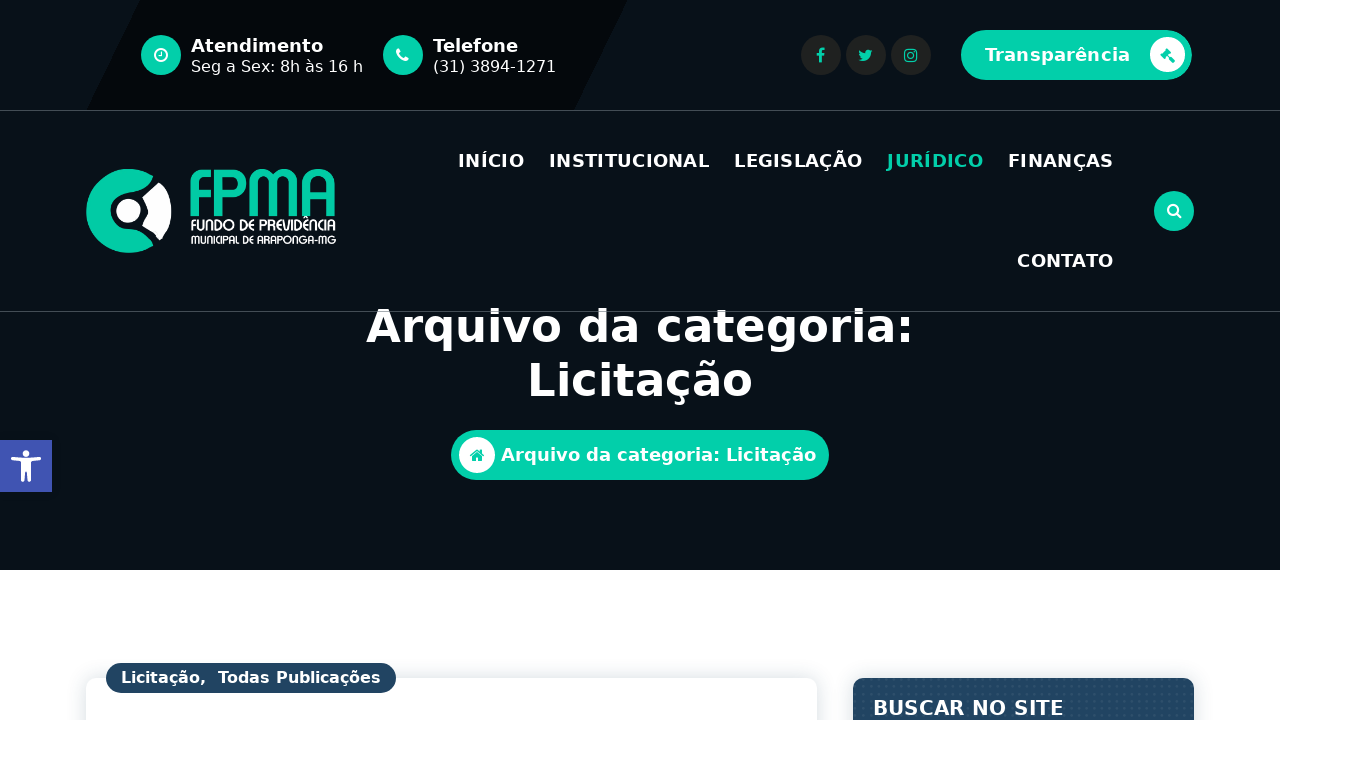

--- FILE ---
content_type: text/html; charset=UTF-8
request_url: https://fpma.mg.gov.br/category/licitacao/
body_size: 50854
content:
<!DOCTYPE html><html lang="pt-BR"><head><script data-no-optimize="1">var litespeed_docref=sessionStorage.getItem("litespeed_docref");litespeed_docref&&(Object.defineProperty(document,"referrer",{get:function(){return litespeed_docref}}),sessionStorage.removeItem("litespeed_docref"));</script> <meta charset="UTF-8"><meta name="viewport" content="width=device-width, initial-scale=1"><link rel="profile" href="https://gmpg.org/xfn/11"><style id="tb_inline_styles" data-no-optimize="1">.tb_animation_on{overflow-x:hidden}.themify_builder .wow{visibility:hidden;animation-fill-mode:both}[data-tf-animation]{will-change:transform,opacity,visibility}.themify_builder .tf_lax_done{transition-duration:.8s;transition-timing-function:cubic-bezier(.165,.84,.44,1)}[data-sticky-active].tb_sticky_scroll_active{z-index:1}[data-sticky-active].tb_sticky_scroll_active .hide-on-stick{display:none}@media(min-width:1281px){.hide-desktop{width:0!important;height:0!important;padding:0!important;visibility:hidden!important;margin:0!important;display:table-column!important;background:0!important;content-visibility:hidden;overflow:hidden!important}}@media(min-width:769px) and (max-width:1280px){.hide-tablet_landscape{width:0!important;height:0!important;padding:0!important;visibility:hidden!important;margin:0!important;display:table-column!important;background:0!important;content-visibility:hidden;overflow:hidden!important}}@media(min-width:681px) and (max-width:768px){.hide-tablet{width:0!important;height:0!important;padding:0!important;visibility:hidden!important;margin:0!important;display:table-column!important;background:0!important;content-visibility:hidden;overflow:hidden!important}}@media(max-width:680px){.hide-mobile{width:0!important;height:0!important;padding:0!important;visibility:hidden!important;margin:0!important;display:table-column!important;background:0!important;content-visibility:hidden;overflow:hidden!important}}div.row_inner,div.module_subrow{--gutter:3.2%;--narrow:1.6%;--none:0%;}@media(max-width:768px){div.module-gallery-grid{--galn:var(--galt)}}@media(max-width:680px){
                .themify_map.tf_map_loaded{width:100%!important}
                .ui.builder_button,.ui.nav li a{padding:.525em 1.15em}
                .fullheight>.row_inner:not(.tb_col_count_1){min-height:0}
                div.module-gallery-grid{--galn:var(--galm);gap:8px}
            }</style><noscript><style>.themify_builder .wow,.wow .tf_lazy{visibility:visible!important}</style></noscript><style id="tf_lazy_style" data-no-optimize="1">.tf_svg_lazy{
                    content-visibility:auto;
                    background-size:100% 25%!important;
                    background-repeat:no-repeat!important;
                    background-position:0 0, 0 33.4%,0 66.6%,0 100%!important;
                    transition:filter .3s linear!important;
                    filter:blur(25px)!important;                    transform:translateZ(0)
                }
                .tf_svg_lazy_loaded{
                    filter:blur(0)!important
                }
                [data-lazy]:is(.module,.module_row:not(.tb_first)),.module[data-lazy] .ui,.module_row[data-lazy]:not(.tb_first):is(>.row_inner,.module_column[data-lazy],.module_subrow[data-lazy]){
                    background-image:none!important
                }</style><noscript><style>.tf_svg_lazy{
                        display:none!important
                    }</style></noscript><style id="tf_lazy_common" data-no-optimize="1">:where(.tf_in_flx,.tf_flx){display:inline-flex;flex-wrap:wrap;place-items:center}
            .tf_fa,:is(em,i) tf-lottie{display:inline-block;vertical-align:middle}:is(em,i) tf-lottie{width:1.5em;height:1.5em}.tf_fa{width:1em;height:1em;stroke-width:0;stroke:currentColor;overflow:visible;fill:currentColor;pointer-events:none;text-rendering:optimizeSpeed;buffered-rendering:static}#tf_svg symbol{overflow:visible}:where(.tf_lazy){position:relative;visibility:visible;display:block;opacity:.3}.wow .tf_lazy:not(.tf_swiper-slide){visibility:hidden;opacity:1}div.tf_audio_lazy audio{visibility:hidden;height:0;display:inline}.mejs-container{visibility:visible}.tf_iframe_lazy{transition:opacity .3s ease-in-out;min-height:10px}:where(.tf_flx),.tf_swiper-wrapper{display:flex}.tf_swiper-slide{flex-shrink:0;opacity:0;width:100%;height:100%}.tf_swiper-wrapper>br,.tf_lazy.tf_swiper-wrapper .tf_lazy:after,.tf_lazy.tf_swiper-wrapper .tf_lazy:before{display:none}.tf_lazy:after,.tf_lazy:before{content:'';display:inline-block;position:absolute;width:10px!important;height:10px!important;margin:0 3px;top:50%!important;inset-inline:auto 50%!important;border-radius:100%;background-color:currentColor;visibility:visible;animation:tf-hrz-loader infinite .75s cubic-bezier(.2,.68,.18,1.08)}.tf_lazy:after{width:6px!important;height:6px!important;inset-inline:50% auto!important;margin-top:3px;animation-delay:-.4s}@keyframes tf-hrz-loader{0%,100%{transform:scale(1);opacity:1}50%{transform:scale(.1);opacity:.6}}.tf_lazy_lightbox{position:fixed;background:rgba(11,11,11,.8);color:#ccc;top:0;left:0;display:flex;align-items:center;justify-content:center;z-index:999}.tf_lazy_lightbox .tf_lazy:after,.tf_lazy_lightbox .tf_lazy:before{background:#fff}.tf_vd_lazy,tf-lottie{display:flex;flex-wrap:wrap}tf-lottie{aspect-ratio:1.777}.tf_w.tf_vd_lazy video{width:100%;height:auto;position:static;object-fit:cover}</style><title>Licitação &#8211; Portal Oficial | FPMA</title><meta name='robots' content='max-image-preview:large' /><link rel="alternate" type="application/rss+xml" title="Feed para Portal Oficial | FPMA &raquo;" href="https://fpma.mg.gov.br/feed/" /><link rel="alternate" type="application/rss+xml" title="Feed de comentários para Portal Oficial | FPMA &raquo;" href="https://fpma.mg.gov.br/comments/feed/" /><link rel="alternate" type="application/rss+xml" title="Feed de categoria para Portal Oficial | FPMA &raquo; Licitação" href="https://fpma.mg.gov.br/category/licitacao/feed/" /><link rel="preload" href="https://fpma.mg.gov.br/wp-content/plugins/litespeed-cache/assets/css/litespeed-dummy.css" as="style"><style id="litespeed-ccss">#cookie-law-info-bar{font-size:15px;margin:0 auto;padding:12px 10px;position:absolute;text-align:center;box-sizing:border-box;width:100%;z-index:9999;display:none;left:0;font-weight:300;box-shadow:0 -1px 10px 0 rgba(172,171,171,.3)}#cookie-law-info-bar span{vertical-align:middle}.cli-plugin-button,.cli-plugin-button:visited{display:inline-block;padding:9px 12px;color:#fff;text-decoration:none;position:relative;margin-left:5px;text-decoration:none}.cli-plugin-button,.cli-plugin-button:visited,.medium.cli-plugin-button,.medium.cli-plugin-button:visited{font-size:13px;font-weight:400;line-height:1}.cli-plugin-button{margin-top:5px}.cli-bar-popup{-moz-background-clip:padding;-webkit-background-clip:padding;background-clip:padding-box;-webkit-border-radius:30px;-moz-border-radius:30px;border-radius:30px;padding:20px}#cookie-law-info-bar{font-size:15px;margin:0 auto;padding:12px 10px;position:absolute;text-align:center;box-sizing:border-box;width:100%;z-index:9999;display:none;left:0;font-weight:300;box-shadow:0 -1px 10px 0 rgba(172,171,171,.3)}#cookie-law-info-bar span{vertical-align:middle}.cli-plugin-button,.cli-plugin-button:visited{display:inline-block;padding:9px 12px;color:#fff;text-decoration:none;position:relative;margin-left:5px;text-decoration:none}.cli-plugin-button,.cli-plugin-button:visited,.medium.cli-plugin-button,.medium.cli-plugin-button:visited{font-size:13px;font-weight:400;line-height:1}.cli-plugin-button{margin-top:5px}.cli-bar-popup{-moz-background-clip:padding;-webkit-background-clip:padding;background-clip:padding-box;-webkit-border-radius:30px;-moz-border-radius:30px;border-radius:30px;padding:20px}.cli-container-fluid{padding-right:15px;padding-left:15px;margin-right:auto;margin-left:auto}.cli-row{display:-ms-flexbox;display:flex;-ms-flex-wrap:wrap;flex-wrap:wrap;margin-right:-15px;margin-left:-15px}.cli-align-items-stretch{-ms-flex-align:stretch!important;align-items:stretch!important}.cli-px-0{padding-left:0;padding-right:0}.cli-btn{font-size:14px;display:inline-block;font-weight:400;text-align:center;white-space:nowrap;vertical-align:middle;border:1px solid transparent;padding:.5rem 1.25rem;line-height:1;border-radius:.25rem}.cli-modal-backdrop{position:fixed;top:0;right:0;bottom:0;left:0;z-index:1040;background-color:#000;display:none}.cli-modal-backdrop.cli-fade{opacity:0}.cli-modal a{text-decoration:none}.cli-modal .cli-modal-dialog{position:relative;width:auto;margin:.5rem;font-family:-apple-system,BlinkMacSystemFont,"Segoe UI",Roboto,"Helvetica Neue",Arial,sans-serif,"Apple Color Emoji","Segoe UI Emoji","Segoe UI Symbol";font-size:1rem;font-weight:400;line-height:1.5;color:#212529;text-align:left;display:-ms-flexbox;display:flex;-ms-flex-align:center;align-items:center;min-height:calc(100% - (.5rem*2))}@media (min-width:576px){.cli-modal .cli-modal-dialog{max-width:500px;margin:1.75rem auto;min-height:calc(100% - (1.75rem*2))}}@media (min-width:992px){.cli-modal .cli-modal-dialog{max-width:900px}}.cli-modal-content{position:relative;display:-ms-flexbox;display:flex;-ms-flex-direction:column;flex-direction:column;width:100%;background-color:#fff;background-clip:padding-box;border-radius:.3rem;outline:0}.cli-modal .cli-modal-close{position:absolute;right:10px;top:10px;z-index:1;padding:0;background-color:transparent!important;border:0;-webkit-appearance:none;font-size:1.5rem;font-weight:700;line-height:1;color:#000;text-shadow:0 1px 0 #fff}.cli-switch{display:inline-block;position:relative;min-height:1px;padding-left:70px;font-size:14px}.cli-switch input[type=checkbox]{display:none}.cli-switch .cli-slider{background-color:#e3e1e8;height:24px;width:50px;bottom:0;left:0;position:absolute;right:0;top:0}.cli-switch .cli-slider:before{background-color:#fff;bottom:2px;content:"";height:20px;left:2px;position:absolute;width:20px}.cli-switch .cli-slider{border-radius:34px}.cli-switch .cli-slider:before{border-radius:50%}.cli-tab-content{background:#fff}.cli-tab-content{width:100%;padding:30px}@media (max-width:767px){.cli-tab-content{padding:30px 10px}}.cli-container-fluid{padding-right:15px;padding-left:15px;margin-right:auto;margin-left:auto}.cli-row{display:-ms-flexbox;display:flex;-ms-flex-wrap:wrap;flex-wrap:wrap;margin-right:-15px;margin-left:-15px}.cli-align-items-stretch{-ms-flex-align:stretch!important;align-items:stretch!important}.cli-px-0{padding-left:0;padding-right:0}.cli-btn{font-size:14px;display:inline-block;font-weight:400;text-align:center;white-space:nowrap;vertical-align:middle;border:1px solid transparent;padding:.5rem 1.25rem;line-height:1;border-radius:.25rem}.cli-modal-backdrop{position:fixed;top:0;right:0;bottom:0;left:0;z-index:1040;background-color:#000;-webkit-transform:scale(0);transform:scale(0)}.cli-modal-backdrop.cli-fade{opacity:0}.cli-modal{position:fixed;top:0;right:0;bottom:0;left:0;z-index:99999;transform:scale(0);overflow:hidden;outline:0;display:none}.cli-modal a{text-decoration:none}.cli-modal .cli-modal-dialog{position:relative;width:auto;margin:.5rem;font-family:inherit;font-size:1rem;font-weight:400;line-height:1.5;color:#212529;text-align:left;display:-ms-flexbox;display:flex;-ms-flex-align:center;align-items:center;min-height:calc(100% - (.5rem*2))}@media (min-width:576px){.cli-modal .cli-modal-dialog{max-width:500px;margin:1.75rem auto;min-height:calc(100% - (1.75rem*2))}}.cli-modal-content{position:relative;display:-ms-flexbox;display:flex;-ms-flex-direction:column;flex-direction:column;width:100%;background-color:#fff;background-clip:padding-box;border-radius:.2rem;box-sizing:border-box;outline:0}.cli-switch{display:inline-block;position:relative;min-height:1px;padding-left:38px;font-size:14px}.cli-switch input[type=checkbox]{display:none}.cli-switch .cli-slider{background-color:#e3e1e8;height:20px;width:38px;bottom:0;left:0;position:absolute;right:0;top:0}.cli-switch .cli-slider:before{background-color:#fff;bottom:2px;content:"";height:15px;left:3px;position:absolute;width:15px}.cli-switch .cli-slider{border-radius:34px;font-size:0}.cli-switch .cli-slider:before{border-radius:50%}.cli-tab-content{background:#fff}.cli-tab-content{width:100%;padding:5px 30px 5px 5px;box-sizing:border-box}@media (max-width:767px){.cli-tab-content{padding:30px 10px}}.cli-tab-footer .cli-btn{background-color:#00acad;padding:10px 15px;text-decoration:none}.cli-tab-footer .wt-cli-privacy-accept-btn{background-color:#61a229;color:#fff;border-radius:0}.cli-tab-footer{width:100%;text-align:right;padding:20px 0}.cli-col-12{width:100%}.cli-tab-header{display:flex;justify-content:space-between}.cli-tab-header a:before{width:10px;height:2px;left:0;top:calc(50% - 1px)}.cli-tab-header a:after{width:2px;height:10px;left:4px;top:calc(50% - 5px);-webkit-transform:none;transform:none}.cli-tab-header a:before{width:7px;height:7px;border-right:1px solid #4a6e78;border-bottom:1px solid #4a6e78;content:" ";transform:rotate(-45deg);margin-right:10px}.cli-tab-header a.cli-nav-link{position:relative;display:flex;align-items:center;font-size:14px;color:#000;text-transform:capitalize}.cli-tab-header{border-radius:5px;padding:12px 15px;background-color:#f2f2f2}.cli-modal .cli-modal-close{position:absolute;right:0;top:0;z-index:1;-webkit-appearance:none;width:40px;height:40px;padding:0;border-radius:50%;padding:10px;background:0 0;border:none;min-width:40px}.cli-tab-container h4{font-family:inherit;font-size:16px;margin-bottom:15px;margin:10px 0}#cliSettingsPopup .cli-tab-section-container{padding-top:12px}.cli-privacy-content-text{font-size:14px;line-height:1.4;margin-top:0;padding:0;color:#000}.cli-tab-content{display:none}.cli-tab-section .cli-tab-content{padding:10px 20px 5px}.cli-tab-section{margin-top:5px}@media (min-width:992px){.cli-modal .cli-modal-dialog{max-width:645px}}.cli-switch .cli-slider:after{content:attr(data-cli-disable);position:absolute;right:50px;color:#000;font-size:12px;text-align:right;min-width:80px}.cli-privacy-overview:not(.cli-collapsed) .cli-privacy-content{max-height:60px;overflow:hidden}a.cli-privacy-readmore{font-size:12px;margin-top:12px;display:inline-block;padding-bottom:0;color:#000;text-decoration:underline}.cli-modal-footer{position:relative}a.cli-privacy-readmore:before{content:attr(data-readmore-text)}.cli-modal-close svg{fill:#000}.cli-tab-container .cli-row{max-height:500px;overflow-y:auto}.wt-cli-sr-only{display:none;font-size:16px}.cli-bar-container{float:none;margin:0 auto;display:-webkit-box;display:-moz-box;display:-ms-flexbox;display:-webkit-flex;display:flex;justify-content:space-between;-webkit-box-align:center;-moz-box-align:center;-ms-flex-align:center;-webkit-align-items:center;align-items:center}.cli-bar-btn_container{margin-left:20px;display:-webkit-box;display:-moz-box;display:-ms-flexbox;display:-webkit-flex;display:flex;-webkit-box-align:center;-moz-box-align:center;-ms-flex-align:center;-webkit-align-items:center;align-items:center;flex-wrap:nowrap}.cli-bar-btn_container a{white-space:nowrap}.cli-style-v2{font-size:11pt;line-height:18px;font-weight:400}.cli-style-v2 .cli-bar-message{width:70%;text-align:left}.cli-style-v2 .cli-bar-message .wt-cli-ccpa-element{margin-top:5px}.cli-style-v2 .cli-bar-btn_container .cli_action_button,.cli-style-v2 .cli-bar-btn_container .cli_settings_button{margin-left:5px}.cli-style-v2 .cli-bar-btn_container .cli-plugin-button{margin-top:5px;margin-bottom:5px}a.wt-cli-ccpa-opt-out{white-space:nowrap;text-decoration:underline}@media (max-width:985px){.cli-style-v2 .cli-bar-message{width:100%}.cli-style-v2.cli-bar-container{justify-content:left;flex-wrap:wrap}.cli-style-v2 .cli-bar-btn_container{margin-left:0;margin-top:10px}}.wt-cli-privacy-overview-actions{padding-bottom:0}@media only screen and (max-width:479px) and (min-width:320px){.cli-style-v2 .cli-bar-btn_container{flex-wrap:wrap}}.wt-cli-cookie-description{font-size:14px;line-height:1.4;margin-top:0;padding:0;color:#000}.cli-container-fluid{padding-right:15px;padding-left:15px;margin-right:auto;margin-left:auto}.cli-row{display:-ms-flexbox;display:flex;-ms-flex-wrap:wrap;flex-wrap:wrap;margin-right:-15px;margin-left:-15px}.cli-align-items-stretch{-ms-flex-align:stretch!important;align-items:stretch!important}.cli-px-0{padding-left:0;padding-right:0}.cli-btn{font-size:14px;display:inline-block;font-weight:400;text-align:center;white-space:nowrap;vertical-align:middle;border:1px solid transparent;padding:.5rem 1.25rem;line-height:1;border-radius:.25rem}.cli-modal-backdrop{position:fixed;top:0;right:0;bottom:0;left:0;z-index:1040;background-color:#000;display:none}.cli-modal-backdrop.cli-fade{opacity:0}.cli-modal a{text-decoration:none}.cli-modal .cli-modal-dialog{position:relative;width:auto;margin:.5rem;font-family:-apple-system,BlinkMacSystemFont,"Segoe UI",Roboto,"Helvetica Neue",Arial,sans-serif,"Apple Color Emoji","Segoe UI Emoji","Segoe UI Symbol";font-size:1rem;font-weight:400;line-height:1.5;color:#212529;text-align:left;display:-ms-flexbox;display:flex;-ms-flex-align:center;align-items:center;min-height:calc(100% - (.5rem*2))}@media (min-width:576px){.cli-modal .cli-modal-dialog{max-width:500px;margin:1.75rem auto;min-height:calc(100% - (1.75rem*2))}}@media (min-width:992px){.cli-modal .cli-modal-dialog{max-width:900px}}.cli-modal-content{position:relative;display:-ms-flexbox;display:flex;-ms-flex-direction:column;flex-direction:column;width:100%;background-color:#fff;background-clip:padding-box;border-radius:.3rem;outline:0}.cli-modal .cli-modal-close{position:absolute;right:10px;top:10px;z-index:1;padding:0;background-color:transparent!important;border:0;-webkit-appearance:none;font-size:1.5rem;font-weight:700;line-height:1;color:#000;text-shadow:0 1px 0 #fff}.cli-switch{display:inline-block;position:relative;min-height:1px;padding-left:70px;font-size:14px}.cli-switch input[type=checkbox]{display:none}.cli-switch .cli-slider{background-color:#e3e1e8;height:24px;width:50px;bottom:0;left:0;position:absolute;right:0;top:0}.cli-switch .cli-slider:before{background-color:#fff;bottom:2px;content:"";height:20px;left:2px;position:absolute;width:20px}.cli-switch .cli-slider{border-radius:34px}.cli-switch .cli-slider:before{border-radius:50%}.cli-tab-content{background:#fff}.cli-tab-content{width:100%;padding:30px}@media (max-width:767px){.cli-tab-content{padding:30px 10px}}.cli-container-fluid{padding-right:15px;padding-left:15px;margin-right:auto;margin-left:auto}.cli-row{display:-ms-flexbox;display:flex;-ms-flex-wrap:wrap;flex-wrap:wrap;margin-right:-15px;margin-left:-15px}.cli-align-items-stretch{-ms-flex-align:stretch!important;align-items:stretch!important}.cli-px-0{padding-left:0;padding-right:0}.cli-btn{font-size:14px;display:inline-block;font-weight:400;text-align:center;white-space:nowrap;vertical-align:middle;border:1px solid transparent;padding:.5rem 1.25rem;line-height:1;border-radius:.25rem}.cli-modal-backdrop{position:fixed;top:0;right:0;bottom:0;left:0;z-index:1040;background-color:#000;-webkit-transform:scale(0);transform:scale(0)}.cli-modal-backdrop.cli-fade{opacity:0}.cli-modal{position:fixed;top:0;right:0;bottom:0;left:0;z-index:99999;transform:scale(0);overflow:hidden;outline:0;display:none}.cli-modal a{text-decoration:none}.cli-modal .cli-modal-dialog{position:relative;width:auto;margin:.5rem;font-family:inherit;font-size:1rem;font-weight:400;line-height:1.5;color:#212529;text-align:left;display:-ms-flexbox;display:flex;-ms-flex-align:center;align-items:center;min-height:calc(100% - (.5rem*2))}@media (min-width:576px){.cli-modal .cli-modal-dialog{max-width:500px;margin:1.75rem auto;min-height:calc(100% - (1.75rem*2))}}.cli-modal-content{position:relative;display:-ms-flexbox;display:flex;-ms-flex-direction:column;flex-direction:column;width:100%;background-color:#fff;background-clip:padding-box;border-radius:.2rem;box-sizing:border-box;outline:0}.cli-switch{display:inline-block;position:relative;min-height:1px;padding-left:38px;font-size:14px}.cli-switch input[type=checkbox]{display:none}.cli-switch .cli-slider{background-color:#e3e1e8;height:20px;width:38px;bottom:0;left:0;position:absolute;right:0;top:0}.cli-switch .cli-slider:before{background-color:#fff;bottom:2px;content:"";height:15px;left:3px;position:absolute;width:15px}.cli-switch .cli-slider{border-radius:34px;font-size:0}.cli-switch .cli-slider:before{border-radius:50%}.cli-tab-content{background:#fff}.cli-tab-content{width:100%;padding:5px 30px 5px 5px;box-sizing:border-box}@media (max-width:767px){.cli-tab-content{padding:30px 10px}}.cli-tab-footer .cli-btn{background-color:#00acad;padding:10px 15px;text-decoration:none}.cli-tab-footer .wt-cli-privacy-accept-btn{background-color:#61a229;color:#fff;border-radius:0}.cli-tab-footer{width:100%;text-align:right;padding:20px 0}.cli-col-12{width:100%}.cli-tab-header{display:flex;justify-content:space-between}.cli-tab-header a:before{width:10px;height:2px;left:0;top:calc(50% - 1px)}.cli-tab-header a:after{width:2px;height:10px;left:4px;top:calc(50% - 5px);-webkit-transform:none;transform:none}.cli-tab-header a:before{width:7px;height:7px;border-right:1px solid #4a6e78;border-bottom:1px solid #4a6e78;content:" ";transform:rotate(-45deg);margin-right:10px}.cli-tab-header a.cli-nav-link{position:relative;display:flex;align-items:center;font-size:14px;color:#000;text-transform:capitalize}.cli-tab-header{border-radius:5px;padding:12px 15px;background-color:#f2f2f2}.cli-modal .cli-modal-close{position:absolute;right:0;top:0;z-index:1;-webkit-appearance:none;width:40px;height:40px;padding:0;border-radius:50%;padding:10px;background:0 0;border:none;min-width:40px}.cli-tab-container h4{font-family:inherit;font-size:16px;margin-bottom:15px;margin:10px 0}#cliSettingsPopup .cli-tab-section-container{padding-top:12px}.cli-privacy-content-text{font-size:14px;line-height:1.4;margin-top:0;padding:0;color:#000}.cli-tab-content{display:none}.cli-tab-section .cli-tab-content{padding:10px 20px 5px}.cli-tab-section{margin-top:5px}@media (min-width:992px){.cli-modal .cli-modal-dialog{max-width:645px}}.cli-switch .cli-slider:after{content:attr(data-cli-disable);position:absolute;right:50px;color:#000;font-size:12px;text-align:right;min-width:80px}.cli-privacy-overview:not(.cli-collapsed) .cli-privacy-content{max-height:60px;overflow:hidden}a.cli-privacy-readmore{font-size:12px;margin-top:12px;display:inline-block;padding-bottom:0;color:#000;text-decoration:underline}.cli-modal-footer{position:relative}a.cli-privacy-readmore:before{content:attr(data-readmore-text)}.cli-modal-close svg{fill:#000}.cli-tab-container .cli-row{max-height:500px;overflow-y:auto}.wt-cli-sr-only{display:none;font-size:16px}.cli-bar-container{float:none;margin:0 auto;display:-webkit-box;display:-moz-box;display:-ms-flexbox;display:-webkit-flex;display:flex;justify-content:space-between;-webkit-box-align:center;-moz-box-align:center;-ms-flex-align:center;-webkit-align-items:center;align-items:center}.cli-bar-btn_container{margin-left:20px;display:-webkit-box;display:-moz-box;display:-ms-flexbox;display:-webkit-flex;display:flex;-webkit-box-align:center;-moz-box-align:center;-ms-flex-align:center;-webkit-align-items:center;align-items:center;flex-wrap:nowrap}.cli-bar-btn_container a{white-space:nowrap}.cli-style-v2{font-size:11pt;line-height:18px;font-weight:400}.cli-style-v2 .cli-bar-message{width:70%;text-align:left}.cli-style-v2 .cli-bar-message .wt-cli-ccpa-element{margin-top:5px}.cli-style-v2 .cli-bar-btn_container .cli_action_button,.cli-style-v2 .cli-bar-btn_container .cli_settings_button{margin-left:5px}.cli-style-v2 .cli-bar-btn_container .cli-plugin-button{margin-top:5px;margin-bottom:5px}a.wt-cli-ccpa-opt-out{white-space:nowrap;text-decoration:underline}@media (max-width:985px){.cli-style-v2 .cli-bar-message{width:100%}.cli-style-v2.cli-bar-container{justify-content:left;flex-wrap:wrap}.cli-style-v2 .cli-bar-btn_container{margin-left:0;margin-top:10px}}.wt-cli-privacy-overview-actions{padding-bottom:0}@media only screen and (max-width:479px) and (min-width:320px){.cli-style-v2 .cli-bar-btn_container{flex-wrap:wrap}}.wt-cli-cookie-description{font-size:14px;line-height:1.4;margin-top:0;padding:0;color:#000}*,:after,:before{box-sizing:border-box}body{margin:0;font-family:var(--bs-font-sans-serif);font-size:1rem;font-weight:400;line-height:1.5;color:var(--bs-secondary);background-color:#fff;-webkit-text-size-adjust:100%}h1,h4,h5,h6{margin-top:0;margin-bottom:.625rem;font-weight:700;line-height:1.2}h1{font-size:calc(1.375rem + 1.8vw)}@media (min-width:1200px){h1{font-size:2.8125rem}}h4{font-size:calc(1.275rem + .3vw)}@media (min-width:1200px){h4{font-size:1.5rem}}h5{font-size:1.25rem}h6{font-size:1rem}p{margin-top:0;margin-bottom:1rem}ol,ul{padding-left:2rem}ol,ul{margin-top:0;margin-bottom:1rem}ul ul{margin-bottom:0}a{color:var(--bs-primary);text-decoration:underline}img,svg{vertical-align:middle}label{display:inline-block}button{border-radius:0}button,input{margin:0;font-family:inherit;font-size:inherit;line-height:inherit}button,input{overflow:visible}button{text-transform:none}[type=button],[type=submit],button{-webkit-appearance:button}::-moz-focus-inner{padding:0;border-style:none}::-webkit-datetime-edit-day-field,::-webkit-datetime-edit-fields-wrapper,::-webkit-datetime-edit-hour-field,::-webkit-datetime-edit-minute,::-webkit-datetime-edit-month-field,::-webkit-datetime-edit-text,::-webkit-datetime-edit-year-field{padding:0}::-webkit-inner-spin-button{height:auto}[type=search]{outline-offset:-2px;-webkit-appearance:textfield}::-webkit-search-decoration{-webkit-appearance:none}::-webkit-color-swatch-wrapper{padding:0}::-webkit-file-upload-button{font:inherit;-webkit-appearance:button}.container{width:100%;padding-right:1rem;padding-left:1rem;margin-right:auto;margin-left:auto}@media (min-width:576px){.container{max-width:540px}}@media (min-width:768px){.container{max-width:720px}}@media (min-width:992px){.container{max-width:960px}}@media (min-width:1200px){.container{max-width:1140px}}@media (min-width:1400px){.container{max-width:1320px}}.row{--bs-gutter-x:1.5rem;--bs-gutter-y:0;display:flex;flex:1 0 100%;flex-wrap:wrap;margin-top:calc(var(--bs-gutter-y)*-1);margin-right:calc(var(--bs-gutter-x)/-2);margin-left:calc(var(--bs-gutter-x)/-2)}.row>*{flex-shrink:0;width:100%;max-width:100%;padding-right:calc(var(--bs-gutter-x)/2);padding-left:calc(var(--bs-gutter-x)/2);margin-top:var(--bs-gutter-y)}.col{flex:1 0 0%}.row-cols-1>*{flex:0 0 auto;width:100%}.col-3{flex:0 0 auto;width:25%}.col-9{flex:0 0 auto;width:75%}.col-12{flex:0 0 auto;width:100%}.gx-5{--bs-gutter-x:3rem}.gy-5{--bs-gutter-y:3rem}@media (min-width:768px){.row-cols-md-1>*{flex:0 0 auto;width:100%}}@media (min-width:992px){.col-lg-4{flex:0 0 auto;width:33.333333%}.col-lg-6{flex:0 0 auto;width:50%}.col-lg-8{flex:0 0 auto;width:66.666667%}.gy-lg-0{--bs-gutter-y:0}}.form-control{display:block;width:100%;min-height:calc(1.5em + .75rem + 2px);padding:.375rem .75rem;font-size:1rem;font-weight:400;line-height:1.5;color:#495057;background-color:#fff;background-clip:padding-box;border:1px solid #ced4da;-webkit-appearance:none;-moz-appearance:none;appearance:none;border-radius:.25rem}.form-control::-webkit-input-placeholder{color:#6c757d;opacity:1}.form-control::-moz-placeholder{color:#6c757d;opacity:1}.form-control::-ms-input-placeholder{color:#6c757d;opacity:1}.btn{display:inline-block;font-weight:600;line-height:1.35;color:#212529;text-align:center;text-decoration:none;vertical-align:middle;background-color:transparent;border:2px solid transparent;padding:.688rem 1.375rem;letter-spacing:.01rem;font-size:1.125rem;border-radius:6.25rem}.btn-primary{color:#fff;background-color:var(--bs-primary);border-color:var(--bs-primary)}.dropdown{position:relative}.dropdown-menu{position:absolute;top:100%;left:0;z-index:1000;display:none;min-width:10rem;padding:.5rem 0;margin:.125rem 0 0;font-size:1rem;color:#212529;text-align:left;list-style:none;background-color:#fff;background-clip:padding-box;border:1px solid rgba(0,0,0,.15);border-radius:.25rem}.dropdown-item{display:block;width:100%;padding:.25rem 1rem;clear:both;font-weight:400;color:#212529;text-align:inherit;text-decoration:none;white-space:nowrap;background-color:transparent;border:0}.nav-link{display:block;padding:.5rem 1rem;text-decoration:none}.sr-only{position:absolute!important;width:1px!important;height:1px!important;padding:0!important;margin:-1px!important;overflow:hidden!important;clip:rect(0,0,0,0)!important;white-space:nowrap!important;border:0!important}.d-none{display:none!important}.d-flex{display:flex!important}.justify-content-center{justify-content:center!important}.align-items-center{align-items:center!important}.my-auto{margin-top:auto!important;margin-bottom:auto!important}.mb-4{margin-bottom:1.5rem!important}.text-center{text-align:center!important}@media (min-width:992px){.d-lg-none{display:none!important}.d-lg-block{display:block!important}.justify-content-lg-end{justify-content:flex-end!important}.mb-lg-0{margin-bottom:0!important}.pl-lg-4{padding-left:1.5rem!important}.text-lg-left{text-align:left!important}.text-lg-right{text-align:right!important}}*,:after,:before{box-sizing:border-box}body{margin:0;font-family:var(--bs-font-sans-serif);font-size:1rem;font-weight:400;line-height:1.5;color:var(--bs-secondary);background-color:#fff;-webkit-text-size-adjust:100%}h1,h4,h5,h6{margin-top:0;margin-bottom:.625rem;font-weight:700;line-height:1.2}h1{font-size:calc(1.375rem + 1.8vw)}@media (min-width:1200px){h1{font-size:2.8125rem}}h4{font-size:calc(1.275rem + .3vw)}@media (min-width:1200px){h4{font-size:1.5rem}}h5{font-size:1.25rem}h6{font-size:1rem}p{margin-top:0;margin-bottom:1rem}ol,ul{padding-left:2rem}ol,ul{margin-top:0;margin-bottom:1rem}ul ul{margin-bottom:0}a{color:var(--bs-primary);text-decoration:underline}img,svg{vertical-align:middle}label{display:inline-block}button{border-radius:0}button,input{margin:0;font-family:inherit;font-size:inherit;line-height:inherit}button,input{overflow:visible}button{text-transform:none}[type=button],[type=submit],button{-webkit-appearance:button}::-moz-focus-inner{padding:0;border-style:none}::-webkit-datetime-edit-day-field,::-webkit-datetime-edit-fields-wrapper,::-webkit-datetime-edit-hour-field,::-webkit-datetime-edit-minute,::-webkit-datetime-edit-month-field,::-webkit-datetime-edit-text,::-webkit-datetime-edit-year-field{padding:0}::-webkit-inner-spin-button{height:auto}[type=search]{outline-offset:-2px;-webkit-appearance:textfield}::-webkit-search-decoration{-webkit-appearance:none}::-webkit-color-swatch-wrapper{padding:0}::-webkit-file-upload-button{font:inherit;-webkit-appearance:button}.container{width:100%;padding-right:1rem;padding-left:1rem;margin-right:auto;margin-left:auto}@media (min-width:576px){.container{max-width:540px}}@media (min-width:768px){.container{max-width:720px}}@media (min-width:992px){.container{max-width:960px}}@media (min-width:1200px){.container{max-width:1140px}}@media (min-width:1400px){.container{max-width:1320px}}.row{--bs-gutter-x:1.5rem;--bs-gutter-y:0;display:flex;flex:1 0 100%;flex-wrap:wrap;margin-top:calc(var(--bs-gutter-y)*-1);margin-right:calc(var(--bs-gutter-x)/-2);margin-left:calc(var(--bs-gutter-x)/-2)}.row>*{flex-shrink:0;width:100%;max-width:100%;padding-right:calc(var(--bs-gutter-x)/2);padding-left:calc(var(--bs-gutter-x)/2);margin-top:var(--bs-gutter-y)}.col{flex:1 0 0%}.row-cols-1>*{flex:0 0 auto;width:100%}.col-3{flex:0 0 auto;width:25%}.col-9{flex:0 0 auto;width:75%}.col-12{flex:0 0 auto;width:100%}.gx-5{--bs-gutter-x:3rem}.gy-5{--bs-gutter-y:3rem}@media (min-width:768px){.row-cols-md-1>*{flex:0 0 auto;width:100%}}@media (min-width:992px){.col-lg-4{flex:0 0 auto;width:33.333333%}.col-lg-6{flex:0 0 auto;width:50%}.col-lg-8{flex:0 0 auto;width:66.666667%}.gy-lg-0{--bs-gutter-y:0}}.form-control{display:block;width:100%;min-height:calc(1.5em + .75rem + 2px);padding:.375rem .75rem;font-size:1rem;font-weight:400;line-height:1.5;color:#495057;background-color:#fff;background-clip:padding-box;border:1px solid #ced4da;-webkit-appearance:none;-moz-appearance:none;appearance:none;border-radius:.25rem}.form-control::-webkit-input-placeholder{color:#6c757d;opacity:1}.form-control::-moz-placeholder{color:#6c757d;opacity:1}.form-control::-ms-input-placeholder{color:#6c757d;opacity:1}.btn{display:inline-block;font-weight:600;line-height:1.35;color:#212529;text-align:center;text-decoration:none;vertical-align:middle;background-color:transparent;border:2px solid transparent;padding:.688rem 1.375rem;letter-spacing:.01rem;font-size:1.125rem;border-radius:6.25rem}.btn-primary{color:#fff;background-color:var(--bs-primary);border-color:var(--bs-primary)}.dropdown{position:relative}.dropdown-menu{position:absolute;top:100%;left:0;z-index:1000;display:none;min-width:10rem;padding:.5rem 0;margin:.125rem 0 0;font-size:1rem;color:#212529;text-align:left;list-style:none;background-color:#fff;background-clip:padding-box;border:1px solid rgba(0,0,0,.15);border-radius:.25rem}.dropdown-item{display:block;width:100%;padding:.25rem 1rem;clear:both;font-weight:400;color:#212529;text-align:inherit;text-decoration:none;white-space:nowrap;background-color:transparent;border:0}.nav-link{display:block;padding:.5rem 1rem;text-decoration:none}.sr-only{position:absolute!important;width:1px!important;height:1px!important;padding:0!important;margin:-1px!important;overflow:hidden!important;clip:rect(0,0,0,0)!important;white-space:nowrap!important;border:0!important}.d-none{display:none!important}.d-flex{display:flex!important}.justify-content-center{justify-content:center!important}.align-items-center{align-items:center!important}.my-auto{margin-top:auto!important;margin-bottom:auto!important}.mb-4{margin-bottom:1.5rem!important}.text-center{text-align:center!important}@media (min-width:992px){.d-lg-none{display:none!important}.d-lg-block{display:block!important}.justify-content-lg-end{justify-content:flex-end!important}.mb-lg-0{margin-bottom:0!important}.pl-lg-4{padding-left:1.5rem!important}.text-lg-left{text-align:left!important}.text-lg-right{text-align:right!important}}.fa{display:inline-block;font:normal normal normal 14px/1 FontAwesome;font-size:inherit;text-rendering:auto;-webkit-font-smoothing:antialiased;-moz-osx-font-smoothing:grayscale}.fa-search:before{content:"\f002"}.fa-home:before{content:"\f015"}.fa-clock-o:before{content:"\f017"}.fa-chevron-right:before{content:"\f054"}.fa-phone:before{content:"\f095"}.fa-twitter:before{content:"\f099"}.fa-facebook:before{content:"\f09a"}.fa-gavel:before{content:"\f0e3"}.fa-angle-up:before{content:"\f106"}.fa-instagram:before{content:"\f16d"}.sr-only{position:absolute;width:1px;height:1px;padding:0;margin:-1px;overflow:hidden;clip:rect(0,0,0,0);border:0}.fa{display:inline-block;font:normal normal normal 14px/1 FontAwesome;font-size:inherit;text-rendering:auto;-webkit-font-smoothing:antialiased;-moz-osx-font-smoothing:grayscale}.fa-search:before{content:"\f002"}.fa-home:before{content:"\f015"}.fa-clock-o:before{content:"\f017"}.fa-chevron-right:before{content:"\f054"}.fa-phone:before{content:"\f095"}.fa-twitter:before{content:"\f099"}.fa-facebook:before{content:"\f09a"}.fa-gavel:before{content:"\f0e3"}.fa-angle-up:before{content:"\f106"}.fa-instagram:before{content:"\f16d"}.sr-only{position:absolute;width:1px;height:1px;padding:0;margin:-1px;overflow:hidden;clip:rect(0,0,0,0);border:0}@-webkit-keyframes fadeInDown{from{opacity:0;-webkit-transform:translate3d(0,-100%,0);transform:translate3d(0,-100%,0)}to{opacity:1;-webkit-transform:none;transform:none}}@keyframes fadeInDown{from{opacity:0;-webkit-transform:translate3d(0,-100%,0);transform:translate3d(0,-100%,0)}to{opacity:1;-webkit-transform:none;transform:none}}.fadeInDown{-webkit-animation-name:fadeInDown;animation-name:fadeInDown}@-webkit-keyframes fadeInUp{from{opacity:0;-webkit-transform:translate3d(0,100%,0);transform:translate3d(0,100%,0)}to{opacity:1;-webkit-transform:none;transform:none}}@keyframes fadeInUp{from{opacity:0;-webkit-transform:translate3d(0,100%,0);transform:translate3d(0,100%,0)}to{opacity:1;-webkit-transform:none;transform:none}}.fadeInUp{-webkit-animation-name:fadeInUp;animation-name:fadeInUp}@-webkit-keyframes fadeInDown{from{opacity:0;-webkit-transform:translate3d(0,-100%,0);transform:translate3d(0,-100%,0)}to{opacity:1;-webkit-transform:none;transform:none}}@keyframes fadeInDown{from{opacity:0;-webkit-transform:translate3d(0,-100%,0);transform:translate3d(0,-100%,0)}to{opacity:1;-webkit-transform:none;transform:none}}.fadeInDown{-webkit-animation-name:fadeInDown;animation-name:fadeInDown}@-webkit-keyframes fadeInUp{from{opacity:0;-webkit-transform:translate3d(0,100%,0);transform:translate3d(0,100%,0)}to{opacity:1;-webkit-transform:none;transform:none}}@keyframes fadeInUp{from{opacity:0;-webkit-transform:translate3d(0,100%,0);transform:translate3d(0,100%,0)}to{opacity:1;-webkit-transform:none;transform:none}}.fadeInUp{-webkit-animation-name:fadeInUp;animation-name:fadeInUp}.screen-reader-text{border:0;clip:rect(1px,1px,1px,1px);clip-path:inset(50%);height:1px;margin:-1px;overflow:hidden;padding:0;position:absolute;width:1px;word-wrap:normal}#page,#content{background:var(--bs-white)}.screen-reader-text{border:0;clip:rect(1px,1px,1px,1px);clip-path:inset(50%);height:1px;margin:-1px;overflow:hidden;padding:0;position:absolute;width:1px;word-wrap:normal}#page,#content{background:var(--bs-white)}.navigation-wrapper{width:100%}.main-header{position:relative;display:-ms-flexbox;display:flex;-webkit-box-orient:vertical;-webkit-box-direction:normal;-ms-flex-direction:column;flex-direction:column;background:var(--bs-white);width:100%;z-index:3}.logo a,.mobile-logo a{display:block;font-size:30px;font-weight:700;line-height:1.2;white-space:normal;width:100%;max-width:max-content;height:auto}.logo a,.mobile-logo a{margin:auto 0}.site-description{width:100%;display:block;font-size:.656rem;font-weight:500;line-height:1.2;white-space:normal;margin:0;margin-top:.35rem}.logo img{width:100%;float:none;margin:0}.main-navigation{display:-ms-flexbox;display:flex;-ms-flex-align:center;align-items:center;flex-wrap:wrap;min-height:101px}.navbar-area{display:-ms-flexbox;display:flex;-ms-flex-align:center;align-items:center;-ms-flex-positive:1;flex-grow:1;-ms-flex-pack:end;justify-content:flex-end;-ms-flex-item-align:stretch;align-self:stretch;width:100%;height:100%}.main-navbar{text-align:right;position:relative}.main-navbar ul.main-menu{display:inline-block}ul.main-menu{list-style:none;margin:0;padding:0;display:block}ul.main-menu li{list-style:none}.main-menu>li>a,.dropdown-menu li a{position:relative;display:block;font-size:1.125rem;font-weight:600;letter-spacing:.3px;text-align:inherit;text-decoration:none;z-index:0}.main-navbar:not(.breadcrumb-menu) .main-menu>li>a{line-height:6.25rem}.main-navbar .main-menu>li>a{display:inline-flex}.main-navbar .main-menu>li.menu-item>a{padding:0 .85rem}.main-menu>li>a{white-space:normal;border:0;border-radius:0}.main-navbar .main-menu>li{display:inline-block;margin:0 -1px;position:relative}.main-navbar .dropdown-menu{position:absolute;z-index:99;width:220px;background:var(--bs-white);padding:5px;margin:0;border:0;border-radius:0;-moz-box-shadow:0 -8px 16px rgba(0,0,0,.075);box-shadow:0 -8px 16px rgba(0,0,0,.075);font-size:1rem;text-align:left;display:block;opacity:0;visibility:hidden;-webkit-transform:scaleY(0);transform:scaleY(0);-webkit-transform-origin:0 0;transform-origin:0 0}.main-navbar .dropdown-menu{border-bottom-width:4px;border-style:solid;border-color:var(--bs-primary)}.main-navbar .dropdown-menu{top:100%}.main-navbar .dropdown-menu li .dropdown-menu{top:-4px;transform:translateY(-12px)}.main-navbar .dropdown-menu li .dropdown-menu{display:block;opacity:0;visibility:hidden}.main-navbar .dropdown-menu li .dropdown-menu{left:100%;margin-top:0;margin-left:10px}.main-navbar .dropdown-menu li .dropdown-menu li .dropdown-menu{left:auto;right:100%;margin-right:10px}.main-navbar .dropdown-menu>li{padding:0;position:relative;height:auto}.main-navbar .dropdown-menu li a{border-bottom:1px solid var(--bs-gray-light);color:var(--bs-secondary-dark);font-weight:600;line-height:24px;padding:8px 18px;text-transform:none;white-space:normal}.main-navbar .dropdown-menu li:last-child a{border-bottom:0;border-radius:0 3px 3px}.main-navbar .dropdown-menu li:last-child{border-bottom-color:transparent}.main-navbar .dropdown-menu .menu-item-has-children>a:after{font-family:var(--bs-font-awesome);font-weight:900;content:"\f054";position:absolute;top:50%;right:20px;font-size:10px;opacity:.7;-webkit-transform:translateY(-50%);transform:translateY(-50%)}@-webkit-keyframes fadeInDown{from{opacity:0;-webkit-transform:translate3d(0,-100%,0);transform:translate3d(0,-100%,0)}to{opacity:1;-webkit-transform:none;transform:none}}@keyframes fadeInDown{from{opacity:0;-webkit-transform:translate3d(0,-100%,0);transform:translate3d(0,-100%,0)}to{opacity:1;-webkit-transform:none;transform:none}}.fadeInDown{-webkit-animation-name:fadeInDown;animation-name:fadeInDown}@media (max-width:991px){div.main-mobile-nav{display:block}}.main-mobile-nav{width:100%;display:none;background:var(--bs-secondary);border-bottom:1px solid rgb(108 117 125/0.6)}.main-mobile-menu{display:-ms-flexbox;display:flex;align-items:center;justify-content:space-between;padding:1.219em 0;min-height:97px}.main-mobile-wrapper{width:100%;height:100%;position:absolute;top:0;right:0;bottom:0;left:0;z-index:-1;visibility:hidden;opacity:0}.main-mobile-build{position:absolute;top:-200%;left:0;right:0;z-index:0;width:100%;max-width:500px;height:auto;padding:0;margin:auto;text-align:left;background:var(--bs-white);box-shadow:0 0 20px rgba(0,0,0,.4)}.menu-collapse-wrap{display:flex;align-items:center;flex-wrap:wrap;justify-content:flex-end}span.mobile-collapsed{max-width:60px}.mobile-collapsed>button{flex-basis:10%;font-size:18px;text-align:center;line-height:46px;padding:0 1.17em;color:var(--bs-secondary);background-color:var(--bs-primary-light);border:0;border-radius:0;border-left:1px solid #e0e0e0;display:flex;align-items:center;justify-content:center;height:100%}.mobile-collapsed>button:before{-webkit-transform:rotate(0deg);-ms-transform:rotate(0deg);transform:rotate(0deg);display:block}.hamburger-menu{width:40px;height:40px;vertical-align:middle;border-radius:0;overflow:hidden}.menu-collapsed{width:inherit;height:inherit;display:block;padding:.55em .47em .7em;position:relative;z-index:1;border:2px solid var(--bs-primary-light);background-color:var(--bs-primary)}.hamburger-menu div{height:3px;width:100%;margin:0 0 5px;background:var(--bs-white)}.hamburger-menu div:first-child{margin-top:0}.hamburger-menu div:last-child{margin-bottom:0}.hamburger-menu .meat,.hamburger-menu .bottom-bun{width:100%}.header-above-btn{position:absolute;top:0;right:0;width:72px;height:52px;overflow:hidden;text-align:center;z-index:0}.header-above-btn:after{content:"";width:250%;height:250%;display:block;position:absolute;top:0;right:0;transform:translateX(126px) translateY(-78px) rotate(36deg);background-color:var(--bs-primary);z-index:-1}.header-above-collapse{display:inline-block;position:absolute;top:-11px;left:45px;padding:0;width:26px;height:50px;border:none;color:var(--bs-white);background-color:var(--bs-primary);transform:rotate(-55deg);z-index:1}.header-above-collapse span{top:40%}.header-above-collapse span,.header-above-collapse span:before,.header-above-collapse span:after{position:absolute;width:7px;height:7px;line-height:7px;text-align:center;background:var(--bs-white);left:50%;margin-left:-4px;border-radius:50%}.header-above-collapse span:before,.header-above-collapse span:after{content:''}.header-above-collapse span:before{bottom:100%;margin-bottom:4px}.header-above-collapse span:after{top:100%;margin-top:4px}.header-above-wrapper{width:100%;height:100%;position:absolute;top:0;right:0;bottom:0;left:0;z-index:-1;visibility:hidden;opacity:0}.header-above-bar{position:absolute;text-align:center;top:-250%;right:0;left:0;margin:0 auto;display:block;height:auto;width:95%;padding:15px 0;border-radius:0;background-color:var(--bs-white);border-top:4px solid var(--bs-primary);z-index:-1;-webkit-box-shadow:0 15px 40px rgba(0,0,0,.15);box-shadow:0 15px 40px rgba(0,0,0,.15)}.main-menu-right>ul{margin:0;padding:0;display:-ms-flexbox;display:flex;-ms-flex-align:center;align-items:center;height:100%}.main-menu-right>ul{padding-left:1.75rem}.main-menu-right>ul>li{display:inline-block;margin-right:15px;position:relative;color:initial;list-style:none}.main-menu-right>ul>li:last-child{margin-right:0}.main-menu-right>ul>li{display:flex;align-items:center;min-height:6.25rem}.header-search-popup{position:absolute;top:100%;right:25%;width:100%;min-width:315px;z-index:-1;background-color:var(--bs-white);overflow:hidden;border-radius:10rem;visibility:hidden;opacity:0;transform:translateY(-20%);border:1px solid var(--bs-gray-light);box-shadow:0px 2px 16px -3px rgb(0 0 0/0.15);-webkit-backface-visibility:hidden}.header-search-flex{display:flex;align-items:center;justify-content:center;max-width:300px;position:relative;padding-right:45px;min-height:52px;margin:auto}.header-search-popup form{width:100%;margin:auto;position:relative;z-index:1;opacity:0;visibility:hidden;display:none}.header-search-popup form .header-search-field{padding-right:40px;color:inherit;font-weight:500;font-size:1rem;line-height:24px;outline:none;box-shadow:none;border-radius:100px;height:40px;min-height:40px}.header-search-popup input[type=search].header-search-field::-moz-placeholder{font-weight:500}.header-search-popup input[type=search].header-search-field:-moz-placeholder{font-weight:500}.header-search-popup input[type=search].header-search-field:-ms-input-placeholder{font-weight:500}.header-search-popup input[type=search].header-search-field::-webkit-input-placeholder{font-weight:500}.header-search-popup .search-submit{position:absolute;top:0;bottom:0;right:0;line-height:1;margin:4px 4px 4px 0;width:32px;height:32px;padding:0;font-size:.8rem;text-align:center;color:var(--bs-white);background-color:var(--bs-primary);border-radius:100px;border:none;opacity:0}.header-search-popup .header-search-close{width:38px;height:38px;top:0;bottom:0;left:auto;right:0;margin:auto 0;border-radius:100%;opacity:0;visibility:hidden;display:none}@media only screen and (max-width:991px){.header-search-popup form{width:90%}}.close-style{position:absolute;top:0;left:-45px;margin:0 auto;display:block;width:45px;height:44px;border-radius:0;border-color:var(--bs-primary);border-style:solid;background:var(--bs-white);z-index:9}.close-style:before,.close-style:after{content:'';position:absolute;top:0;right:0;bottom:0;left:0;margin:auto;width:25px;height:4px;background:var(--bs-secondary);-webkit-transform-origin:50% 50%;-ms-transform-origin:50% 50%;transform-origin:50% 50%}.close-style:before{-webkit-transform:rotate(-45deg);-ms-transform:rotate(-45deg);transform:rotate(-45deg)}.close-style:after{-webkit-transform:rotate(45deg);-ms-transform:rotate(45deg);transform:rotate(45deg)}.main-header .header-search-toggle{color:var(--bs-white);background:0 0;display:inline-block;width:40px;height:40px;text-align:center;line-height:2.25;padding:0;border-radius:6.25rem;border:1px solid transparent}.navigation-wrapper{width:100%}.main-header{position:relative;display:-ms-flexbox;display:flex;-webkit-box-orient:vertical;-webkit-box-direction:normal;-ms-flex-direction:column;flex-direction:column;background:var(--bs-white);width:100%;z-index:3}.logo a,.mobile-logo a{display:block;font-size:30px;font-weight:700;line-height:1.2;white-space:normal;width:100%;max-width:max-content;height:auto}.logo a,.mobile-logo a{margin:auto 0}.site-description{width:100%;display:block;font-size:.656rem;font-weight:500;line-height:1.2;white-space:normal;margin:0;margin-top:.35rem}.logo img{width:100%;float:none;margin:0}.main-navigation{display:-ms-flexbox;display:flex;-ms-flex-align:center;align-items:center;flex-wrap:wrap;min-height:101px}.navbar-area{display:-ms-flexbox;display:flex;-ms-flex-align:center;align-items:center;-ms-flex-positive:1;flex-grow:1;-ms-flex-pack:end;justify-content:flex-end;-ms-flex-item-align:stretch;align-self:stretch;width:100%;height:100%}.main-navbar{text-align:right;position:relative}.main-navbar ul.main-menu{display:inline-block}ul.main-menu{list-style:none;margin:0;padding:0;display:block}ul.main-menu li{list-style:none}.main-menu>li>a,.dropdown-menu li a{position:relative;display:block;font-size:1.125rem;font-weight:600;letter-spacing:.3px;text-align:inherit;text-decoration:none;z-index:0}.main-navbar:not(.breadcrumb-menu) .main-menu>li>a{line-height:6.25rem}.main-navbar .main-menu>li>a{display:inline-flex}.main-navbar .main-menu>li.menu-item>a{padding:0 .85rem}.main-menu>li>a{white-space:normal;border:0;border-radius:0}.main-navbar .main-menu>li{display:inline-block;margin:0 -1px;position:relative}.main-navbar .dropdown-menu{position:absolute;z-index:99;width:220px;background:var(--bs-white);padding:5px;margin:0;border:0;border-radius:0;-moz-box-shadow:0 -8px 16px rgba(0,0,0,.075);box-shadow:0 -8px 16px rgba(0,0,0,.075);font-size:1rem;text-align:left;display:block;opacity:0;visibility:hidden;-webkit-transform:scaleY(0);transform:scaleY(0);-webkit-transform-origin:0 0;transform-origin:0 0}.main-navbar .dropdown-menu{border-bottom-width:4px;border-style:solid;border-color:var(--bs-primary)}.main-navbar .dropdown-menu{top:100%}.main-navbar .dropdown-menu li .dropdown-menu{top:-4px;transform:translateY(-12px)}.main-navbar .dropdown-menu li .dropdown-menu{display:block;opacity:0;visibility:hidden}.main-navbar .dropdown-menu li .dropdown-menu{left:100%;margin-top:0;margin-left:10px}.main-navbar .dropdown-menu li .dropdown-menu li .dropdown-menu{left:auto;right:100%;margin-right:10px}.main-navbar .dropdown-menu>li{padding:0;position:relative;height:auto}.main-navbar .dropdown-menu li a{border-bottom:1px solid var(--bs-gray-light);color:var(--bs-secondary-dark);font-weight:600;line-height:24px;padding:8px 18px;text-transform:none;white-space:normal}.main-navbar .dropdown-menu li:last-child a{border-bottom:0;border-radius:0 3px 3px}.main-navbar .dropdown-menu li:last-child{border-bottom-color:transparent}.main-navbar .dropdown-menu .menu-item-has-children>a:after{font-family:var(--bs-font-awesome);font-weight:900;content:"\f054";position:absolute;top:50%;right:20px;font-size:10px;opacity:.7;-webkit-transform:translateY(-50%);transform:translateY(-50%)}@-webkit-keyframes fadeInDown{from{opacity:0;-webkit-transform:translate3d(0,-100%,0);transform:translate3d(0,-100%,0)}to{opacity:1;-webkit-transform:none;transform:none}}@keyframes fadeInDown{from{opacity:0;-webkit-transform:translate3d(0,-100%,0);transform:translate3d(0,-100%,0)}to{opacity:1;-webkit-transform:none;transform:none}}.fadeInDown{-webkit-animation-name:fadeInDown;animation-name:fadeInDown}@media (max-width:991px){div.main-mobile-nav{display:block}}.main-mobile-nav{width:100%;display:none;background:var(--bs-secondary);border-bottom:1px solid rgb(108 117 125/0.6)}.main-mobile-menu{display:-ms-flexbox;display:flex;align-items:center;justify-content:space-between;padding:1.219em 0;min-height:97px}.main-mobile-wrapper{width:100%;height:100%;position:absolute;top:0;right:0;bottom:0;left:0;z-index:-1;visibility:hidden;opacity:0}.main-mobile-build{position:absolute;top:-200%;left:0;right:0;z-index:0;width:100%;max-width:500px;height:auto;padding:0;margin:auto;text-align:left;background:var(--bs-white);box-shadow:0 0 20px rgba(0,0,0,.4)}.menu-collapse-wrap{display:flex;align-items:center;flex-wrap:wrap;justify-content:flex-end}span.mobile-collapsed{max-width:60px}.mobile-collapsed>button{flex-basis:10%;font-size:18px;text-align:center;line-height:46px;padding:0 1.17em;color:var(--bs-secondary);background-color:var(--bs-primary-light);border:0;border-radius:0;border-left:1px solid #e0e0e0;display:flex;align-items:center;justify-content:center;height:100%}.mobile-collapsed>button:before{-webkit-transform:rotate(0deg);-ms-transform:rotate(0deg);transform:rotate(0deg);display:block}.hamburger-menu{width:40px;height:40px;vertical-align:middle;border-radius:0;overflow:hidden}.menu-collapsed{width:inherit;height:inherit;display:block;padding:.55em .47em .7em;position:relative;z-index:1;border:2px solid var(--bs-primary-light);background-color:var(--bs-primary)}.hamburger-menu div{height:3px;width:100%;margin:0 0 5px;background:var(--bs-white)}.hamburger-menu div:first-child{margin-top:0}.hamburger-menu div:last-child{margin-bottom:0}.hamburger-menu .meat,.hamburger-menu .bottom-bun{width:100%}.header-above-btn{position:absolute;top:0;right:0;width:72px;height:52px;overflow:hidden;text-align:center;z-index:0}.header-above-btn:after{content:"";width:250%;height:250%;display:block;position:absolute;top:0;right:0;transform:translateX(126px) translateY(-78px) rotate(36deg);background-color:var(--bs-primary);z-index:-1}.header-above-collapse{display:inline-block;position:absolute;top:-11px;left:45px;padding:0;width:26px;height:50px;border:none;color:var(--bs-white);background-color:var(--bs-primary);transform:rotate(-55deg);z-index:1}.header-above-collapse span{top:40%}.header-above-collapse span,.header-above-collapse span:before,.header-above-collapse span:after{position:absolute;width:7px;height:7px;line-height:7px;text-align:center;background:var(--bs-white);left:50%;margin-left:-4px;border-radius:50%}.header-above-collapse span:before,.header-above-collapse span:after{content:''}.header-above-collapse span:before{bottom:100%;margin-bottom:4px}.header-above-collapse span:after{top:100%;margin-top:4px}.header-above-wrapper{width:100%;height:100%;position:absolute;top:0;right:0;bottom:0;left:0;z-index:-1;visibility:hidden;opacity:0}.header-above-bar{position:absolute;text-align:center;top:-250%;right:0;left:0;margin:0 auto;display:block;height:auto;width:95%;padding:15px 0;border-radius:0;background-color:var(--bs-white);border-top:4px solid var(--bs-primary);z-index:-1;-webkit-box-shadow:0 15px 40px rgba(0,0,0,.15);box-shadow:0 15px 40px rgba(0,0,0,.15)}.main-menu-right>ul{margin:0;padding:0;display:-ms-flexbox;display:flex;-ms-flex-align:center;align-items:center;height:100%}.main-menu-right>ul{padding-left:1.75rem}.main-menu-right>ul>li{display:inline-block;margin-right:15px;position:relative;color:initial;list-style:none}.main-menu-right>ul>li:last-child{margin-right:0}.main-menu-right>ul>li{display:flex;align-items:center;min-height:6.25rem}.header-search-popup{position:absolute;top:100%;right:25%;width:100%;min-width:315px;z-index:-1;background-color:var(--bs-white);overflow:hidden;border-radius:10rem;visibility:hidden;opacity:0;transform:translateY(-20%);border:1px solid var(--bs-gray-light);box-shadow:0px 2px 16px -3px rgb(0 0 0/0.15);-webkit-backface-visibility:hidden}.header-search-flex{display:flex;align-items:center;justify-content:center;max-width:300px;position:relative;padding-right:45px;min-height:52px;margin:auto}.header-search-popup form{width:100%;margin:auto;position:relative;z-index:1;opacity:0;visibility:hidden;display:none}.header-search-popup form .header-search-field{padding-right:40px;color:inherit;font-weight:500;font-size:1rem;line-height:24px;outline:none;box-shadow:none;border-radius:100px;height:40px;min-height:40px}.header-search-popup input[type=search].header-search-field::-moz-placeholder{font-weight:500}.header-search-popup input[type=search].header-search-field:-moz-placeholder{font-weight:500}.header-search-popup input[type=search].header-search-field:-ms-input-placeholder{font-weight:500}.header-search-popup input[type=search].header-search-field::-webkit-input-placeholder{font-weight:500}.header-search-popup .search-submit{position:absolute;top:0;bottom:0;right:0;line-height:1;margin:4px 4px 4px 0;width:32px;height:32px;padding:0;font-size:.8rem;text-align:center;color:var(--bs-white);background-color:var(--bs-primary);border-radius:100px;border:none;opacity:0}.header-search-popup .header-search-close{width:38px;height:38px;top:0;bottom:0;left:auto;right:0;margin:auto 0;border-radius:100%;opacity:0;visibility:hidden;display:none}@media only screen and (max-width:991px){.header-search-popup form{width:90%}}.close-style{position:absolute;top:0;left:-45px;margin:0 auto;display:block;width:45px;height:44px;border-radius:0;border-color:var(--bs-primary);border-style:solid;background:var(--bs-white);z-index:9}.close-style:before,.close-style:after{content:'';position:absolute;top:0;right:0;bottom:0;left:0;margin:auto;width:25px;height:4px;background:var(--bs-secondary);-webkit-transform-origin:50% 50%;-ms-transform-origin:50% 50%;transform-origin:50% 50%}.close-style:before{-webkit-transform:rotate(-45deg);-ms-transform:rotate(-45deg);transform:rotate(-45deg)}.close-style:after{-webkit-transform:rotate(45deg);-ms-transform:rotate(45deg);transform:rotate(45deg)}.main-header .header-search-toggle{color:var(--bs-white);background:0 0;display:inline-block;width:40px;height:40px;text-align:center;line-height:2.25;padding:0;border-radius:6.25rem;border:1px solid transparent}.widget-left,.widget-right{display:inline-flex;align-items:center}.widget-right li a{margin-left:auto}.widget-right .widget,.widget-left .widget{padding:0 .62rem}.widget-left .widget:first-child{padding-left:0}.widget-right .widget:nth-child(n+2){padding:0 1.75rem}.widget-right .widget:first-child{padding-right:0}.widget-right .widget:first-child{padding-left:0}.widget-right .widget:last-child{padding-right:0}.main-header p:not(.site-description){margin:0}.main-header .contact-area{min-height:45px}.main-header .contact-area,.main-header .contact-area a:not(:hover):not(:focus){color:var(--bs-secondary)}.main-header .contact-icon{font-size:1rem;width:40px;height:40px;border-radius:100%;margin-right:10px;color:var(--bs-white);overflow:hidden}body:not(.homepage-3) .main-header .contact-icon{background-color:var(--bs-primary)}.above-header .widget-left,.above-header .widget-right{display:-ms-flexbox;display:flex;-webkit-flex-wrap:wrap;flex-wrap:wrap;-webkit-box-align:center;-ms-flex-align:center;align-items:center;height:100%;min-height:110px}.header-widget:not(.header-carousel) .widget:not(.widget_media_video){display:inline-block;margin:0}.header-widget:not(.header-item):not(.header-carousel) .widget:not(.widget_media_video){line-height:45px}.header-widget ul li,.header-widget ul li a,.main-header .widget span{font-weight:500}.header-widget a,.contact-info a{text-decoration:none;position:relative;text-shadow:-.15px -.15px 0 transparent,.15px .15px transparent}.header-widget a{display:inline-block}.header-widget .widget:not(.widget_social_widget):not(.widget-contact) i{font-size:15px;display:inline-block}.main-header .widget li:last-child{margin-right:0}.widget li{list-style:none;position:relative}.widget li a{position:relative;z-index:0;display:inline-block;text-decoration:none;font-weight:500}.widget li a:before,.widget li a:after{font-family:var(--bs-font-awesome);font-weight:900;position:absolute}.contact-area{display:-ms-flexbox;display:flex;-ms-flex-align:center;align-items:center}.contact-icon{display:-ms-flexbox;display:flex;align-items:center;justify-content:center;-ms-flex-negative:0;flex-shrink:0;position:relative;z-index:1;font-size:38px;width:42px;height:42px;line-height:1;margin-right:15px;color:var(--bs-primary)}.contact-area .contact-icon i{color:inherit;display:inline-block;vertical-align:baseline;-webkit-transform:translateZ(0);transform:translateZ(0);box-shadow:0 0 1px rgba(0,0,0,0);-webkit-backface-visibility:hidden;backface-visibility:hidden;-moz-osx-font-smoothing:grayscale}.contact-info{display:inline-block;text-align:left;color:inherit}.contact-info .text{margin-bottom:0;line-height:normal;font-weight:500}.contact-info .title{font-weight:700;font-size:1.125rem;line-height:1.2;margin-bottom:1px}.search-form{width:100%}.search-form{display:block;position:relative;overflow:hidden;border-radius:.3125rem;z-index:0}.search-submit i{font-size:inherit;line-height:2.15}.widget form{overflow:hidden}.widget .search-form{border-radius:10rem}.search-form .search-submit{position:absolute;top:0;right:0;bottom:0;border:none;outline:none;box-shadow:none;line-height:2;z-index:0}.search-form .search-submit:not(:hover):not(:focus){color:var(--bs-white);background-color:var(--bs-primary)}.widget .btn:not(.btn-link):not(.btn-play):not(.btn-video):before{border-radius:0 30px 30px 0}.widget>ul{list-style:none;margin:0;padding:0;position:relative;z-index:0}.widget_social_widget li a{width:40px;height:40px;text-align:center;line-height:38px;border-radius:100%;overflow:hidden;display:inline-flex;text-decoration:none}.widget_social_widget li a i{vertical-align:middle}.widget_social_widget li:not(:last-child){margin-right:5px}.widget.widget_social_widget ul{margin-top:-.75rem}.widget.widget_social_widget ul li{margin-top:.75rem}.widget_social_widget li a i,.main-header .contact-area .contact-icon i{width:40px;height:40px;display:inline-flex;align-items:center;justify-content:center;border-radius:100%}.widget_social_widget ul li:last-child{margin-right:0}.widget_social_widget li{display:inline-block}.homepage-1 .main-header .widget_social_widget li a{color:var(--bs-primary);background-color:var(--bs-secondary-dark)}.widget .widget-title{display:block;text-transform:capitalize;position:relative;z-index:0;text-align:left;letter-spacing:.35px;word-break:break-all}.sidebar .widget form{padding:1.875rem}.sidebar .widget{margin-bottom:1.875rem;overflow:hidden;position:relative;border-radius:10px;background-color:var(--bs-white);box-shadow:0px 0px 20px 0px rgba(33,68,98,.19)}.sidebar .widget:not(.widget_media_image) .widget-title{margin-bottom:0;line-height:1;padding:1.25rem;color:var(--bs-white);background-image:url('/wp-content/themes/cozipress/assets/images/bg/dotted_sidebar.png');background-color:var(--bs-secondary)}.widget-left,.widget-right{display:inline-flex;align-items:center}.widget-right li a{margin-left:auto}.widget-right .widget,.widget-left .widget{padding:0 .62rem}.widget-left .widget:first-child{padding-left:0}.widget-right .widget:nth-child(n+2){padding:0 1.75rem}.widget-right .widget:first-child{padding-right:0}.widget-right .widget:first-child{padding-left:0}.widget-right .widget:last-child{padding-right:0}.main-header p:not(.site-description){margin:0}.main-header .contact-area{min-height:45px}.main-header .contact-area,.main-header .contact-area a:not(:hover):not(:focus){color:var(--bs-secondary)}.main-header .contact-icon{font-size:1rem;width:40px;height:40px;border-radius:100%;margin-right:10px;color:var(--bs-white);overflow:hidden}body:not(.homepage-3) .main-header .contact-icon{background-color:var(--bs-primary)}.above-header .widget-left,.above-header .widget-right{display:-ms-flexbox;display:flex;-webkit-flex-wrap:wrap;flex-wrap:wrap;-webkit-box-align:center;-ms-flex-align:center;align-items:center;height:100%;min-height:110px}.header-widget:not(.header-carousel) .widget:not(.widget_media_video){display:inline-block;margin:0}.header-widget:not(.header-item):not(.header-carousel) .widget:not(.widget_media_video){line-height:45px}.header-widget ul li,.header-widget ul li a,.main-header .widget span{font-weight:500}.header-widget a,.contact-info a{text-decoration:none;position:relative;text-shadow:-.15px -.15px 0 transparent,.15px .15px transparent}.header-widget a{display:inline-block}.header-widget .widget:not(.widget_social_widget):not(.widget-contact) i{font-size:15px;display:inline-block}.main-header .widget li:last-child{margin-right:0}.widget li{list-style:none;position:relative}.widget li a{position:relative;z-index:0;display:inline-block;text-decoration:none;font-weight:500}.widget li a:before,.widget li a:after{font-family:var(--bs-font-awesome);font-weight:900;position:absolute}.contact-area{display:-ms-flexbox;display:flex;-ms-flex-align:center;align-items:center}.contact-icon{display:-ms-flexbox;display:flex;align-items:center;justify-content:center;-ms-flex-negative:0;flex-shrink:0;position:relative;z-index:1;font-size:38px;width:42px;height:42px;line-height:1;margin-right:15px;color:var(--bs-primary)}.contact-area .contact-icon i{color:inherit;display:inline-block;vertical-align:baseline;-webkit-transform:translateZ(0);transform:translateZ(0);box-shadow:0 0 1px rgba(0,0,0,0);-webkit-backface-visibility:hidden;backface-visibility:hidden;-moz-osx-font-smoothing:grayscale}.contact-info{display:inline-block;text-align:left;color:inherit}.contact-info .text{margin-bottom:0;line-height:normal;font-weight:500}.contact-info .title{font-weight:700;font-size:1.125rem;line-height:1.2;margin-bottom:1px}.search-form{width:100%}.search-form{display:block;position:relative;overflow:hidden;border-radius:.3125rem;z-index:0}.search-submit i{font-size:inherit;line-height:2.15}.widget form{overflow:hidden}.widget .search-form{border-radius:10rem}.search-form .search-submit{position:absolute;top:0;right:0;bottom:0;border:none;outline:none;box-shadow:none;line-height:2;z-index:0}.search-form .search-submit:not(:hover):not(:focus){color:var(--bs-white);background-color:var(--bs-primary)}.widget .btn:not(.btn-link):not(.btn-play):not(.btn-video):before{border-radius:0 30px 30px 0}.widget>ul{list-style:none;margin:0;padding:0;position:relative;z-index:0}.widget_social_widget li a{width:40px;height:40px;text-align:center;line-height:38px;border-radius:100%;overflow:hidden;display:inline-flex;text-decoration:none}.widget_social_widget li a i{vertical-align:middle}.widget_social_widget li:not(:last-child){margin-right:5px}.widget.widget_social_widget ul{margin-top:-.75rem}.widget.widget_social_widget ul li{margin-top:.75rem}.widget_social_widget li a i,.main-header .contact-area .contact-icon i{width:40px;height:40px;display:inline-flex;align-items:center;justify-content:center;border-radius:100%}.widget_social_widget ul li:last-child{margin-right:0}.widget_social_widget li{display:inline-block}.homepage-1 .main-header .widget_social_widget li a{color:var(--bs-primary);background-color:var(--bs-secondary-dark)}.widget .widget-title{display:block;text-transform:capitalize;position:relative;z-index:0;text-align:left;letter-spacing:.35px;word-break:break-all}.sidebar .widget form{padding:1.875rem}.sidebar .widget{margin-bottom:1.875rem;overflow:hidden;position:relative;border-radius:10px;background-color:var(--bs-white);box-shadow:0px 0px 20px 0px rgba(33,68,98,.19)}.sidebar .widget:not(.widget_media_image) .widget-title{margin-bottom:0;line-height:1;padding:1.25rem;color:var(--bs-white);background-image:url('/wp-content/themes/cozipress/assets/images/bg/dotted_sidebar.png');background-color:var(--bs-secondary)}:root{--bs-black:#000;--bs-blue:#0d6efd;--bs-indigo:#6610f2;--bs-purple:#6f42c1;--bs-pink:#d63384;--bs-red:#dc221c;--bs-orange:#fd7e14;--bs-orange-dark:#ee4a34;--bs-orange-dark-light:#fae4df;--bs-yellow:#fc0;--bs-green:#28a745;--bs-teal:#20c997;--bs-cyan:#17a2b8;--bs-white:#fff;--bs-gray:#dedede;--bs-gray-light:#f7f7f7;--bs-gray-dark:#343a40;--bs-primary:#02cfaa;--bs-primary-dark:#025ce2;--bs-primary-light:#effffc;--bs-primary-shadow:rgb(0 123 255/0.5);--bs-secondary:#214462;--bs-secondary-dark:#1f2120;--bs-gray-500:#f2f2f2;--bs-gray-500-thumb:#c2c2c2;--bs-success:#28a745;--bs-info:#17a2b8;--bs-warning:#ffc107;--bs-danger:#dc3545;--bs-light:#f8f9fa;--bs-dark:#343a40;--bs-font-sans-serif:"Source Sans Pro",system-ui,-apple-system,"Segoe UI",Roboto,"Helvetica Neue",Arial,"Noto Sans",sans-serif,"Apple Color Emoji","Segoe UI Emoji","Segoe UI Symbol","Noto Color Emoji";--bs-font-monospace:SFMono-Regular,Menlo,Monaco,Consolas,"Liberation Mono","Courier New",monospace;--bs-font-awesome:"FontAwesome";--bs-gradient:linear-gradient(180deg,rgba(255,255,255,.15),rgba(255,255,255,0));--bs-gradient-image:linear-gradient(180deg,rgba(255,255,255,.15),rgba(255,255,255,0));--bs-shadow:2px 5px 20px rgba(0,0,0,.2);--bs-radius:.1875rem;--bs-theme-radius:6.25rem}::-webkit-selection{background-color:var(--bs-primary);color:var(--bs-white)}::-webkit-scrollbar{width:.625rem;background-color:var(--bs-gray-500)}::-webkit-scrollbar-thumb{background-color:var(--bs-gray-500-thumb);border-radius:.625rem}::-webkit-scrollbar-corner{background-color:var(--bs-gray-500)}body{overflow-x:hidden}body:not(.admin-bar){position:relative}a{color:var(--bs-primary);text-decoration:underline;outline:none}a,button,input,label{-ms-touch-action:manipulation;touch-action:manipulation}button,input{margin:0}button,input{overflow:visible}img{max-width:100%;height:auto;vertical-align:middle;border:0;display:block}button{border-radius:0}button[type=submit]{display:inline-block;font-weight:600;line-height:1.5;background-color:var(--bs-primary);text-align:center;text-decoration:none;vertical-align:middle;color:var(--bs-white);position:relative;z-index:0;overflow:hidden;border:2px solid transparent;padding:.688rem 1.375rem;letter-spacing:.05rem;font-size:1rem;border-radius:6.25rem}.scrolling-btn,form button,.btn:not(.btn-link):not(.btn-play):not(.btn-video){position:relative;overflow:hidden;z-index:0;text-decoration:none}input[type=search],.form-control{border-radius:0;display:block;line-height:1.5;font-size:.97rem;font-weight:500;padding:.65rem 1.25rem;vertical-align:middle;width:100%;min-height:50px;background-color:var(--bs-white);border:1px solid var(--bs-gray-light);outline:none;letter-spacing:.5px;box-shadow:none}[type=search]{-webkit-appearance:textfield;outline-offset:-2px}input[type=checkbox]{position:relative;border:2px solid var(--bs-secondary-dark);background-color:var(--bs-white);color:var(--bs-primary);clear:none;display:inline-block;line-height:0;height:16px;margin:0;outline:0;padding:0;text-align:center;vertical-align:middle;width:16px!important;max-width:16px;border-radius:3px;-moz-appearance:none!important;-webkit-appearance:none!important}.st-py-default{padding:6.75rem 0}.btn.btn-like-icon{padding-right:3.75rem}.btn-like-icon .bticn{position:absolute;top:5px;right:5px;margin:0 auto;width:35px;height:35px;display:inline-block;border-radius:100%;line-height:35px}.btn .bticn{color:var(--bs-primary);background-color:var(--bs-white)}.above-header{border-bottom:1px solid rgb(108 117 125/0.6)}.header-widget{height:100%}.logo{color:var(--bs-white)}.logo img{max-width:13.125rem}body.homepage-1 .main-navigation{background-color:var(--bs-secondary);border-bottom:1px solid rgb(108 117 125/0.6)}.main-navbar .main-menu>li.menu-item:not(.focus):not(.active):not(:hover)>a:not(:focus):not(:hover){color:var(--bs-white)}.main-navbar .main-menu .menu-item.active>a{color:var(--bs-primary)}.header-transparent .main-header .header-search-toggle{font-size:1rem}.homepage-1 .main-header .header-search-toggle{color:var(--bs-white);background-color:var(--bs-primary)}.menu-right-list li.search-button{position:relative}.post-section{position:relative;overflow:hidden}.post-items{position:relative;width:100%;border-radius:10px;padding:0;display:-webkit-box;display:flex;-webkit-flex-wrap:wrap;flex-wrap:wrap;flex-direction:column;justify-content:center;-webkit-align-items:flex-start;align-items:flex-start;background-color:var(--bs-white);z-index:0;box-shadow:0px 0px 20px 0px rgba(33,68,98,.19)}.post-grid{background:0 0;box-shadow:none;clear:both}.post-grid .author-name>a:not(:hover):not(:focus){color:var(--bs-secondary)}.post-title{font-size:1.375rem;padding-bottom:1.85rem;margin-bottom:1.125rem;border-width:0;border-bottom-width:3px;border-style:dotted;border-color:var(--bs-gray-500-thumb);position:relative}.post-grid .post-title{padding-bottom:1.55rem;margin-bottom:2rem}.post-items:not(.latest_posts):not(.post-job) .post-title:after{content:"";position:absolute;bottom:-10px;left:0;width:100%;border-width:inherit;border-bottom-width:inherit;border-style:inherit;border-color:inherit}.post-title a{text-decoration:none}.post-title a:not(:hover):not(:focus){color:var(--bs-secondary)}.post-content{position:relative;width:100%;padding:40px 20px 30px;border-radius:inherit;z-index:0}.post-grid .post-content{background-color:var(--bs-white);box-shadow:0px 0px 20px 0px rgba(33,68,98,.19)}.post-meta,.post-meta>div:not(.post-line){display:flex;flex-wrap:wrap;align-items:center;justify-content:space-between}.post-meta{margin-bottom:.5rem}.post-meta>div:not(.post-line){width:100%;align-items:flex-start}.post-grid .post-meta>div:not(.post-line){justify-content:flex-start;position:relative}.post-grid .post-meta>div:not(.post-line)>span:not(:first-child){position:relative;padding-left:6px;margin-left:2px}.post-grid .post-meta>div:not(.post-line)>span:not(:first-child):after{content:"/";position:absolute;top:0;left:0;color:var(--bs-secondary)}.post-meta a{text-decoration:none}.post-meta .post-date a{line-height:1.1;font-weight:600}.author-name>a{display:flex;flex-wrap:wrap;align-items:center}.post-meta ul{padding:0;list-style:none;margin:0}.post-meta ul li a:not(:nth-child(2)){margin-left:6px}.post-meta ul li a:first-child{display:none}.post-line a{color:var(--bs-white);text-decoration:inherit}.post-line{color:var(--bs-white);background-color:var(--bs-primary);font-size:1rem;font-weight:600;padding:6px 15px;border-radius:6.25rem;display:inline-block;line-height:1.15;position:absolute;top:-15px;left:auto}.post-grid:not(:hover):not(:focus-within) .post-line{background-color:var(--bs-secondary)}.post-single .post-title{border-color:var(--bs-gray);font-size:2rem}.scrollingUp{position:fixed;bottom:15px;right:15px;background-color:var(--bs-primary);color:var(--bs-white);width:40px;height:40px;line-height:40px;text-align:center;border-radius:2px;font-size:20px;border:none;z-index:5;visibility:hidden;opacity:0}.breadcrumb-area{width:100%;position:relative;z-index:2;height:auto;display:block;min-height:260px;background-size:100%;background-color:var(--bs-secondary)}.breadcrumb-area:after{content:"";position:absolute;top:0;right:0;bottom:0;left:0;width:100%;height:100%;background-color:var(--bs-black);opacity:.75;z-index:-1}.breadcrumb-content{display:-ms-flexbox;display:flex;-ms-flex-align:center;align-items:center;-ms-flex-wrap:nowrap;flex-wrap:nowrap;width:100%;height:100%;padding:30px;min-height:260px;color:var(--bs-white)}.breadcrumb-heading{-ms-flex-direction:column;flex-direction:column;-ms-flex-align:start;align-items:flex-start;-ms-flex-pack:center;justify-content:center;padding:0;width:100%;max-width:50%}.breadcrumb-list{flex-shrink:0;list-style:none;width:100%;max-width:50%;padding:0;margin:0}.breadcrumb-list li{display:inline-block;word-break:break-word;font-weight:600;font-size:1.125rem}.breadcrumb-list li:not(:first-child){margin-left:.35rem}.breadcrumb-list li i{vertical-align:baseline;width:2.25rem;height:2.25rem;line-height:2.25rem;font-size:1rem;background-color:var(--bs-white);color:var(--bs-primary);border-radius:6.25rem;text-align:center}.breadcrumb-center .breadcrumb-content{-ms-flex-direction:column;flex-direction:column;justify-content:center;margin:auto}.breadcrumb-center .breadcrumb-content{padding:30px 0 0}.breadcrumb-center .breadcrumb-heading{text-align:center;margin-bottom:.75rem}.breadcrumb-list{text-align:center;max-width:max-content;display:inline-block;padding:.438rem .834rem .438rem .5rem;border-radius:6.25rem;background-color:var(--bs-primary)}:root{--bs-black:#000;--bs-blue:#0d6efd;--bs-indigo:#6610f2;--bs-purple:#6f42c1;--bs-pink:#d63384;--bs-red:#dc221c;--bs-orange:#fd7e14;--bs-orange-dark:#ee4a34;--bs-orange-dark-light:#fae4df;--bs-yellow:#fc0;--bs-green:#28a745;--bs-teal:#20c997;--bs-cyan:#17a2b8;--bs-white:#fff;--bs-gray:#dedede;--bs-gray-light:#f7f7f7;--bs-gray-dark:#343a40;--bs-primary:#02cfaa;--bs-primary-dark:#025ce2;--bs-primary-light:#effffc;--bs-primary-shadow:rgb(0 123 255/0.5);--bs-secondary:#214462;--bs-secondary-dark:#1f2120;--bs-gray-500:#f2f2f2;--bs-gray-500-thumb:#c2c2c2;--bs-success:#28a745;--bs-info:#17a2b8;--bs-warning:#ffc107;--bs-danger:#dc3545;--bs-light:#f8f9fa;--bs-dark:#343a40;--bs-font-sans-serif:"Source Sans Pro",system-ui,-apple-system,"Segoe UI",Roboto,"Helvetica Neue",Arial,"Noto Sans",sans-serif,"Apple Color Emoji","Segoe UI Emoji","Segoe UI Symbol","Noto Color Emoji";--bs-font-monospace:SFMono-Regular,Menlo,Monaco,Consolas,"Liberation Mono","Courier New",monospace;--bs-font-awesome:"FontAwesome";--bs-gradient:linear-gradient(180deg,rgba(255,255,255,.15),rgba(255,255,255,0));--bs-gradient-image:linear-gradient(180deg,rgba(255,255,255,.15),rgba(255,255,255,0));--bs-shadow:2px 5px 20px rgba(0,0,0,.2);--bs-radius:.1875rem;--bs-theme-radius:6.25rem}::-webkit-selection{background-color:var(--bs-primary);color:var(--bs-white)}::-webkit-scrollbar{width:.625rem;background-color:var(--bs-gray-500)}::-webkit-scrollbar-thumb{background-color:var(--bs-gray-500-thumb);border-radius:.625rem}::-webkit-scrollbar-corner{background-color:var(--bs-gray-500)}body{overflow-x:hidden}body:not(.admin-bar){position:relative}a{color:var(--bs-primary);text-decoration:underline;outline:none}a,button,input,label{-ms-touch-action:manipulation;touch-action:manipulation}button,input{margin:0}button,input{overflow:visible}img{max-width:100%;height:auto;vertical-align:middle;border:0;display:block}button{border-radius:0}button[type=submit]{display:inline-block;font-weight:600;line-height:1.5;background-color:var(--bs-primary);text-align:center;text-decoration:none;vertical-align:middle;color:var(--bs-white);position:relative;z-index:0;overflow:hidden;border:2px solid transparent;padding:.688rem 1.375rem;letter-spacing:.05rem;font-size:1rem;border-radius:6.25rem}.scrolling-btn,form button,.btn:not(.btn-link):not(.btn-play):not(.btn-video){position:relative;overflow:hidden;z-index:0;text-decoration:none}input[type=search],.form-control{border-radius:0;display:block;line-height:1.5;font-size:.97rem;font-weight:500;padding:.65rem 1.25rem;vertical-align:middle;width:100%;min-height:50px;background-color:var(--bs-white);border:1px solid var(--bs-gray-light);outline:none;letter-spacing:.5px;box-shadow:none}[type=search]{-webkit-appearance:textfield;outline-offset:-2px}input[type=checkbox]{position:relative;border:2px solid var(--bs-secondary-dark);background-color:var(--bs-white);color:var(--bs-primary);clear:none;display:inline-block;line-height:0;height:16px;margin:0;outline:0;padding:0;text-align:center;vertical-align:middle;width:16px!important;max-width:16px;border-radius:3px;-moz-appearance:none!important;-webkit-appearance:none!important}.st-py-default{padding:6.75rem 0}.btn.btn-like-icon{padding-right:3.75rem}.btn-like-icon .bticn{position:absolute;top:5px;right:5px;margin:0 auto;width:35px;height:35px;display:inline-block;border-radius:100%;line-height:35px}.btn .bticn{color:var(--bs-primary);background-color:var(--bs-white)}.above-header{border-bottom:1px solid rgb(108 117 125/0.6)}.header-widget{height:100%}.logo{color:var(--bs-white)}.logo img{max-width:13.125rem}body.homepage-1 .main-navigation{background-color:var(--bs-secondary);border-bottom:1px solid rgb(108 117 125/0.6)}.main-navbar .main-menu>li.menu-item:not(.focus):not(.active):not(:hover)>a:not(:focus):not(:hover){color:var(--bs-white)}.main-navbar .main-menu .menu-item.active>a{color:var(--bs-primary)}.header-transparent .main-header .header-search-toggle{font-size:1rem}.homepage-1 .main-header .header-search-toggle{color:var(--bs-white);background-color:var(--bs-primary)}.menu-right-list li.search-button{position:relative}.post-section{position:relative;overflow:hidden}.post-items{position:relative;width:100%;border-radius:10px;padding:0;display:-webkit-box;display:flex;-webkit-flex-wrap:wrap;flex-wrap:wrap;flex-direction:column;justify-content:center;-webkit-align-items:flex-start;align-items:flex-start;background-color:var(--bs-white);z-index:0;box-shadow:0px 0px 20px 0px rgba(33,68,98,.19)}.post-grid{background:0 0;box-shadow:none;clear:both}.post-grid .author-name>a:not(:hover):not(:focus){color:var(--bs-secondary)}.post-title{font-size:1.375rem;padding-bottom:1.85rem;margin-bottom:1.125rem;border-width:0;border-bottom-width:3px;border-style:dotted;border-color:var(--bs-gray-500-thumb);position:relative}.post-grid .post-title{padding-bottom:1.55rem;margin-bottom:2rem}.post-items:not(.latest_posts):not(.post-job) .post-title:after{content:"";position:absolute;bottom:-10px;left:0;width:100%;border-width:inherit;border-bottom-width:inherit;border-style:inherit;border-color:inherit}.post-title a{text-decoration:none}.post-title a:not(:hover):not(:focus){color:var(--bs-secondary)}.post-content{position:relative;width:100%;padding:40px 20px 30px;border-radius:inherit;z-index:0}.post-grid .post-content{background-color:var(--bs-white);box-shadow:0px 0px 20px 0px rgba(33,68,98,.19)}.post-meta,.post-meta>div:not(.post-line){display:flex;flex-wrap:wrap;align-items:center;justify-content:space-between}.post-meta{margin-bottom:.5rem}.post-meta>div:not(.post-line){width:100%;align-items:flex-start}.post-grid .post-meta>div:not(.post-line){justify-content:flex-start;position:relative}.post-grid .post-meta>div:not(.post-line)>span:not(:first-child){position:relative;padding-left:6px;margin-left:2px}.post-grid .post-meta>div:not(.post-line)>span:not(:first-child):after{content:"/";position:absolute;top:0;left:0;color:var(--bs-secondary)}.post-meta a{text-decoration:none}.post-meta .post-date a{line-height:1.1;font-weight:600}.author-name>a{display:flex;flex-wrap:wrap;align-items:center}.post-meta ul{padding:0;list-style:none;margin:0}.post-meta ul li a:not(:nth-child(2)){margin-left:6px}.post-meta ul li a:first-child{display:none}.post-line a{color:var(--bs-white);text-decoration:inherit}.post-line{color:var(--bs-white);background-color:var(--bs-primary);font-size:1rem;font-weight:600;padding:6px 15px;border-radius:6.25rem;display:inline-block;line-height:1.15;position:absolute;top:-15px;left:auto}.post-grid:not(:hover):not(:focus-within) .post-line{background-color:var(--bs-secondary)}.post-single .post-title{border-color:var(--bs-gray);font-size:2rem}.scrollingUp{position:fixed;bottom:15px;right:15px;background-color:var(--bs-primary);color:var(--bs-white);width:40px;height:40px;line-height:40px;text-align:center;border-radius:2px;font-size:20px;border:none;z-index:5;visibility:hidden;opacity:0}.breadcrumb-area{width:100%;position:relative;z-index:2;height:auto;display:block;min-height:260px;background-size:100%;background-color:var(--bs-secondary)}.breadcrumb-area:after{content:"";position:absolute;top:0;right:0;bottom:0;left:0;width:100%;height:100%;background-color:var(--bs-black);opacity:.75;z-index:-1}.breadcrumb-content{display:-ms-flexbox;display:flex;-ms-flex-align:center;align-items:center;-ms-flex-wrap:nowrap;flex-wrap:nowrap;width:100%;height:100%;padding:30px;min-height:260px;color:var(--bs-white)}.breadcrumb-heading{-ms-flex-direction:column;flex-direction:column;-ms-flex-align:start;align-items:flex-start;-ms-flex-pack:center;justify-content:center;padding:0;width:100%;max-width:50%}.breadcrumb-list{flex-shrink:0;list-style:none;width:100%;max-width:50%;padding:0;margin:0}.breadcrumb-list li{display:inline-block;word-break:break-word;font-weight:600;font-size:1.125rem}.breadcrumb-list li:not(:first-child){margin-left:.35rem}.breadcrumb-list li i{vertical-align:baseline;width:2.25rem;height:2.25rem;line-height:2.25rem;font-size:1rem;background-color:var(--bs-white);color:var(--bs-primary);border-radius:6.25rem;text-align:center}.breadcrumb-center .breadcrumb-content{-ms-flex-direction:column;flex-direction:column;justify-content:center;margin:auto}.breadcrumb-center .breadcrumb-content{padding:30px 0 0}.breadcrumb-center .breadcrumb-heading{text-align:center;margin-bottom:.75rem}.breadcrumb-list{text-align:center;max-width:max-content;display:inline-block;padding:.438rem .834rem .438rem .5rem;border-radius:6.25rem;background-color:var(--bs-primary)}@media (min-width:1400px){.container{max-width:1280px}}@media (min-width:992px){.header-transparent .main-header{position:absolute;top:0;right:0;left:0;width:100%;border-top:0;margin:0 auto;z-index:99}.header-transparent .main-header,.header-transparent .main-navigation:not(.is-sticky-menu){background:0 0}.header-transparent .header-search-popup{z-index:3}.header-transparent .breadcrumb-area .breadcrumb-content{padding-top:300px;padding-bottom:90px}.header-transparent:not(.homepage-3) .main-header .contact-area,.header-transparent:not(.homepage-3) .main-header .contact-area a:not(:hover):not(:focus){color:var(--bs-white)}.header-transparent .above-header .widget-left{background:linear-gradient(116deg,transparent 30%,currentColor 30%,currentColor 70%,transparent 70%) 50%/215% 100% no-repeat;color:rgb(0 0 0/0.5);mix-blend-mode:inherit;padding-left:55px}}@media (min-width:992px) and (max-width:1199px){.header-transparent .above-header .widget-left{padding-left:45px}.header-transparent .above-header .widget-left{background:linear-gradient(116deg,transparent 30%,currentColor 30%,currentColor 70%,transparent 70%) 50%/209% 100% no-repeat}.above-header .contact-icon{font-size:.95rem;width:35px;height:35px;border-radius:100%;margin-right:7px}.main-header p:not(.site-description){font-size:.875rem}.main-header h6.title{font-size:.938rem}.main-menu-right>ul{padding-left:.5rem}.main-menu-right>ul>li{margin-right:.625rem}.main-navigation-area .main-menu-right>ul li:last-child{padding-left:.625rem}.main-navbar .main-menu>li.menu-item>a{padding:0 .4375rem}.main-navbar .main-menu>li>a{font-size:.9375rem}.main-navbar .dropdown-menu li .dropdown-menu{right:100%;left:auto;margin-left:0;margin-right:10px}}@media (max-width:767px){.header-above-bar{width:100%}.breadcrumb-area .breadcrumb-content,.breadcrumb-area .breadcrumb-content *:not(a):not(i):not(li):not(ol){width:100%;max-width:100%;flex-wrap:wrap;flex-direction:column;justify-content:center;align-items:center;text-align:center}}@media (max-width:599px){.main-mobile-build .header-close-menu{position:relative;margin:5px 5px 5px auto;left:0}}@media (max-width:424px){.btn{line-height:.85rem;padding:.75rem 1rem;line-height:.95rem}.btn.btn-like-icon{padding-right:2.25rem}.btn-like-icon .bticn{width:28px;height:28px;line-height:29px;font-size:.85rem}}@media (max-width:330px){.mobile-logo .logo{max-width:168px}}@media (min-width:1400px){.container{max-width:1280px}}@media (min-width:992px){.header-transparent .main-header{position:absolute;top:0;right:0;left:0;width:100%;border-top:0;margin:0 auto;z-index:99}.header-transparent .main-header,.header-transparent .main-navigation:not(.is-sticky-menu){background:0 0}.header-transparent .header-search-popup{z-index:3}.header-transparent .breadcrumb-area .breadcrumb-content{padding-top:300px;padding-bottom:90px}.header-transparent:not(.homepage-3) .main-header .contact-area,.header-transparent:not(.homepage-3) .main-header .contact-area a:not(:hover):not(:focus){color:var(--bs-white)}.header-transparent .above-header .widget-left{background:linear-gradient(116deg,transparent 30%,currentColor 30%,currentColor 70%,transparent 70%) 50%/215% 100% no-repeat;color:rgb(0 0 0/0.5);mix-blend-mode:inherit;padding-left:55px}}@media (min-width:992px) and (max-width:1199px){.header-transparent .above-header .widget-left{padding-left:45px}.header-transparent .above-header .widget-left{background:linear-gradient(116deg,transparent 30%,currentColor 30%,currentColor 70%,transparent 70%) 50%/209% 100% no-repeat}.above-header .contact-icon{font-size:.95rem;width:35px;height:35px;border-radius:100%;margin-right:7px}.main-header p:not(.site-description){font-size:.875rem}.main-header h6.title{font-size:.938rem}.main-menu-right>ul{padding-left:.5rem}.main-menu-right>ul>li{margin-right:.625rem}.main-navigation-area .main-menu-right>ul li:last-child{padding-left:.625rem}.main-navbar .main-menu>li.menu-item>a{padding:0 .4375rem}.main-navbar .main-menu>li>a{font-size:.9375rem}.main-navbar .dropdown-menu li .dropdown-menu{right:100%;left:auto;margin-left:0;margin-right:10px}}@media (max-width:767px){.header-above-bar{width:100%}.breadcrumb-area .breadcrumb-content,.breadcrumb-area .breadcrumb-content *:not(a):not(i):not(li):not(ol){width:100%;max-width:100%;flex-wrap:wrap;flex-direction:column;justify-content:center;align-items:center;text-align:center}}@media (max-width:599px){.main-mobile-build .header-close-menu{position:relative;margin:5px 5px 5px auto;left:0}}@media (max-width:424px){.btn{line-height:.85rem;padding:.75rem 1rem;line-height:.95rem}.btn.btn-like-icon{padding-right:2.25rem}.btn-like-icon .bticn{width:28px;height:28px;line-height:29px;font-size:.85rem}}@media (max-width:330px){.mobile-logo .logo{max-width:168px}}.logo img,.mobile-logo img{max-width:250px}.breadcrumb-area{min-height:236px}.breadcrumb-area:after{opacity:.75}body{font-size:16px;line-height:1.5;text-transform:inherit;font-style:inherit}h1{font-size:px;line-height:;text-transform:inherit;font-style:inherit}h4{font-size:px;line-height:;text-transform:inherit;font-style:inherit}h5{font-size:px;line-height:;text-transform:inherit;font-style:inherit}h6{font-size:px;line-height:;text-transform:inherit;font-style:inherit}#pojo-a11y-toolbar{position:fixed;font-size:16px!important;line-height:1.4;z-index:9999}#pojo-a11y-toolbar.pojo-a11y-toolbar-left{left:-180px}#pojo-a11y-toolbar.pojo-a11y-toolbar-left .pojo-a11y-toolbar-toggle{left:180px}#pojo-a11y-toolbar .pojo-a11y-toolbar-toggle{position:absolute}#pojo-a11y-toolbar .pojo-a11y-toolbar-toggle a{display:inline-block;font-size:200%;line-height:0;padding:10px;-webkit-box-shadow:0 0 10px 0 rgba(0,0,0,.1);box-shadow:0 0 10px 0 rgba(0,0,0,.1)}#pojo-a11y-toolbar .pojo-a11y-toolbar-toggle svg{max-width:inherit}#pojo-a11y-toolbar .pojo-a11y-toolbar-overlay{border:1px solid;font-size:100%;width:180px}#pojo-a11y-toolbar .pojo-a11y-toolbar-overlay p.pojo-a11y-toolbar-title{display:block;line-height:2;font-weight:700;padding:10px 15px 0;margin:0}#pojo-a11y-toolbar .pojo-a11y-toolbar-overlay ul.pojo-a11y-toolbar-items{list-style:none;margin:0;padding:10px 0}#pojo-a11y-toolbar .pojo-a11y-toolbar-overlay ul.pojo-a11y-toolbar-items li.pojo-a11y-toolbar-item a{display:block;padding:10px 15px;font-size:80%;line-height:1}#pojo-a11y-toolbar .pojo-a11y-toolbar-overlay ul.pojo-a11y-toolbar-items li.pojo-a11y-toolbar-item a svg{padding-right:6px;display:inline-block;width:1.5em;font-style:normal;font-weight:400;font-size:inherit;line-height:1;text-align:center;text-rendering:auto;vertical-align:middle}#pojo-a11y-toolbar .pojo-a11y-toolbar-overlay ul.pojo-a11y-toolbar-items li.pojo-a11y-toolbar-item a .pojo-a11y-toolbar-text{vertical-align:middle}@media (max-width:767px){#pojo-a11y-toolbar .pojo-a11y-toolbar-overlay p.pojo-a11y-toolbar-title{padding:7px 12px 0}#pojo-a11y-toolbar .pojo-a11y-toolbar-overlay ul.pojo-a11y-toolbar-items{padding:7px 0}#pojo-a11y-toolbar .pojo-a11y-toolbar-overlay ul.pojo-a11y-toolbar-items li.pojo-a11y-toolbar-item a{display:block;padding:7px 12px}}.pojo-skip-link{position:absolute;top:-1000em}#pojo-a11y-toolbar *,#pojo-a11y-toolbar :before,#pojo-a11y-toolbar :after{box-sizing:border-box}.pojo-sr-only{position:absolute;width:1px;height:1px;padding:0;margin:-1px;overflow:hidden;clip:rect(0,0,0,0);border:0}#pojo-a11y-toolbar{position:fixed;font-size:16px!important;line-height:1.4;z-index:9999}#pojo-a11y-toolbar.pojo-a11y-toolbar-left{left:-180px}#pojo-a11y-toolbar.pojo-a11y-toolbar-left .pojo-a11y-toolbar-toggle{left:180px}#pojo-a11y-toolbar .pojo-a11y-toolbar-toggle{position:absolute}#pojo-a11y-toolbar .pojo-a11y-toolbar-toggle a{display:inline-block;font-size:200%;line-height:0;padding:10px;-webkit-box-shadow:0 0 10px 0 rgba(0,0,0,.1);box-shadow:0 0 10px 0 rgba(0,0,0,.1)}#pojo-a11y-toolbar .pojo-a11y-toolbar-toggle svg{max-width:inherit}#pojo-a11y-toolbar .pojo-a11y-toolbar-overlay{border:1px solid;font-size:100%;width:180px}#pojo-a11y-toolbar .pojo-a11y-toolbar-overlay p.pojo-a11y-toolbar-title{display:block;line-height:2;font-weight:700;padding:10px 15px 0;margin:0}#pojo-a11y-toolbar .pojo-a11y-toolbar-overlay ul.pojo-a11y-toolbar-items{list-style:none;margin:0;padding:10px 0}#pojo-a11y-toolbar .pojo-a11y-toolbar-overlay ul.pojo-a11y-toolbar-items li.pojo-a11y-toolbar-item a{display:block;padding:10px 15px;font-size:80%;line-height:1}#pojo-a11y-toolbar .pojo-a11y-toolbar-overlay ul.pojo-a11y-toolbar-items li.pojo-a11y-toolbar-item a svg{padding-right:6px;display:inline-block;width:1.5em;font-style:normal;font-weight:400;font-size:inherit;line-height:1;text-align:center;text-rendering:auto;vertical-align:middle}#pojo-a11y-toolbar .pojo-a11y-toolbar-overlay ul.pojo-a11y-toolbar-items li.pojo-a11y-toolbar-item a .pojo-a11y-toolbar-text{vertical-align:middle}@media (max-width:767px){#pojo-a11y-toolbar .pojo-a11y-toolbar-overlay p.pojo-a11y-toolbar-title{padding:7px 12px 0}#pojo-a11y-toolbar .pojo-a11y-toolbar-overlay ul.pojo-a11y-toolbar-items{padding:7px 0}#pojo-a11y-toolbar .pojo-a11y-toolbar-overlay ul.pojo-a11y-toolbar-items li.pojo-a11y-toolbar-item a{display:block;padding:7px 12px}}.pojo-skip-link{position:absolute;top:-1000em}#pojo-a11y-toolbar *,#pojo-a11y-toolbar :before,#pojo-a11y-toolbar :after{box-sizing:border-box}.pojo-sr-only{position:absolute;width:1px;height:1px;padding:0;margin:-1px;overflow:hidden;clip:rect(0,0,0,0);border:0}#pojo-a11y-toolbar .pojo-a11y-toolbar-toggle a{background-color:#4054b2;color:#fff}#pojo-a11y-toolbar .pojo-a11y-toolbar-overlay{border-color:#4054b2}#pojo-a11y-toolbar{top:440px!important}#pojo-a11y-toolbar .pojo-a11y-toolbar-overlay{background-color:#fff}#pojo-a11y-toolbar .pojo-a11y-toolbar-overlay ul.pojo-a11y-toolbar-items li.pojo-a11y-toolbar-item a,#pojo-a11y-toolbar .pojo-a11y-toolbar-overlay p.pojo-a11y-toolbar-title{color:#333}@media (max-width:767px){#pojo-a11y-toolbar{top:50px!important}}.site-description{position:absolute;clip:rect(1px,1px,1px,1px)}.tb_animation_on{overflow-x:hidden}</style><link rel="preload" data-asynced="1" data-optimized="2" as="style" onload="this.onload=null;this.rel='stylesheet'" href="https://fpma.mg.gov.br/wp-content/litespeed/css/60d119b955b09a8a08a302c9902fee2a.css?ver=70b49" /><script data-optimized="1" type="litespeed/javascript" data-src="https://fpma.mg.gov.br/wp-content/plugins/litespeed-cache/assets/js/css_async.min.js"></script> <link rel="preload" href="https://fpma.mg.gov.br/wp-content/plugins/social-icons-widget-by-wpzoom/block/dist/style-wpzoom-social-icons.css" as="style"><link rel="preload" href="https://fpma.mg.gov.br/wp-content/plugins/cookie-law-info/legacy/public/css/cookie-law-info-public.css" as="style"><link rel="preload" href="https://fpma.mg.gov.br/wp-content/plugins/cookie-law-info/legacy/public/css/cookie-law-info-gdpr.css" as="style"><link rel="preload" href="https://fpma.mg.gov.br/wp-content/plugins/wp-expand-tabs-free/public/css/animate.min.css" as="style"><link rel="preload" href="https://fpma.mg.gov.br/wp-content/plugins/wp-expand-tabs-free/public/css/wp-tabs-public.min.css" as="style"><style id='sptpro-style-inline-css' type='text/css'>#sp-tabpro-wrapper_2517.sp-tab__lay-default .sp-tab__tab-content {width: 100%;}#sp-tabpro-wrapper_2517 .animated {-webkit-animation-duration: 500ms;animation-duration: 500ms;}#sp-wp-tabs-wrapper_2517 .sp-tab__nav {justify-content: start;}#sp-wp-tabs-wrapper_2517.sp-tab__lay-default.sp-tab__horizontal-bottom {display: flex;flex-direction: column-reverse;}#sp-wp-tabs-wrapper_2517.sp-tab__lay-default.sp-tab__horizontal-bottom > ul {border-top: 1px solid #cccccc;border-bottom: 0;margin-top: 0;}#sp-wp-tabs-wrapper_2517.sp-tab__lay-default.sp-tab__horizontal-bottom > ul > li .sp-tab__nav-link.sp-tab__active {border-color: transparent #cccccc#cccccc;margin-top: -1px;}#sp-wp-tabs-wrapper_2517.sp-tab__lay-default.sp-tab__horizontal-bottom > ul > li .sp-tab__nav-link,#sp-wp-tabs-wrapper_2517.sp-tab__lay-default.sp-tab__horizontal-bottom > ul > li a,#sp-wp-tabs-wrapper_2517.sp-tab__lay-default.sp-tab__horizontal-bottom > ul > .sp-tab__nav-item {border-top: 0;border-top-left-radius: 0;border-top-right-radius: 0;border-bottom-left-radius: 2px;border-bottom-right-radius: 2px;}#sp-wp-tabs-wrapper_2517.sp-tab__lay-default.sp-tab__horizontal-bottom > ul {border-bottom: none;}#sp-wp-tabs-wrapper_2517.sp-tab__lay-default.sp-tab__horizontal-bottom .sp-tab__tab-content .sp-tab__tab-pane {border-top: 1px solid #cccccc;border-bottom: 0;}#sp-wp-tabs-wrapper_2517.sp-tab__lay-default .sp-tab__tab-content .sp-tab-content > ul,#sp-wp-tabs-wrapper_2517.sp-tab__lay-default .sp-tab__tab-content .sp-tab-content > ol {border-bottom: none;}#sp-wp-tabs-wrapper_2517 > .sp-tab__nav-tabs .sp-tab__nav-link.sp-tab__active .sp-tab__tab_title,#sp-wp-tabs-wrapper_2517.sp-tab__lay-default .sp-tab__nav-link > .sp-tab__card-header {color: #444;}#sp-wp-tabs-wrapper_2517 > .sp-tab__nav-tabs > .sp-tab__nav-item.show .sp-tab__nav-link,#sp-wp-tabs-wrapper_2517 > .sp-tab__nav-tabs > .sp-tab__nav-item .sp-tab__nav-link.sp-tab__active,#sp-wp-tabs-wrapper_2517.sp-tab__lay-default .sp-tab__nav-link > .sp-tab__card-header {background-color: #fff;}#sp-wp-tabs-wrapper_2517 .sp-tab__nav-tabs .sp-tab__nav-item.show .sp-tab__nav-link,#sp-wp-tabs-wrapper_2517.sp-tab__lay-default ul li .sp-tab__nav-link.sp-tab__active {border-color: #cccccc#cccccc transparent;}#sp-wp-tabs-wrapper_2517.sp-tab__lay-default > ul > li > .sp-tab__nav-link,#sp-wp-tabs-wrapper_2517.sp-tab__lay-default > ul > li > a {cursor: pointer;border-color: #cccccc;padding-top: 15px;padding-right: 15px;padding-bottom: 15px;padding-left: 15px;}#sp-wp-tabs-wrapper_2517 > .sp-tab__nav-tabs .sp-tab__nav-link {border: 1px solid #cccccc;height: 100%;}#sp-wp-tabs-wrapper_2517.sp-tab__lay-default > ul > li .sp-tab__nav-link,#sp-wp-tabs-wrapper_2517.sp-tab__lay-default > ul > li a,#sp-wp-tabs-wrapper_2517.sp-tab__lay-default > ul > .sp-tab__nav-item {border-top-left-radius: 2px;border-top-right-radius: 2px;}#sp-wp-tabs-wrapper_2517 .sp-tab__nav-tabs .sp-tab__nav-item {margin-bottom: -1px; }#sp-wp-tabs-wrapper_2517.sp-tab__lay-default > ul .sp-tab__nav-item,#sp-wp-tabs-wrapper_2517.sp-tab__lay-default .sp-tab__nav-link.collapsed > .sp-tab__card-header {background-color: #eee;}#sp-wp-tabs-wrapper_2517.sp-tab__lay-default > ul .sp-tab__nav-item {margin-right: 10px;margin-top: 5px;}#sp-wp-tabs-wrapper_2517.sp-tab__lay-default > ul .sp-tab__nav-item .sp-tab__nav-link:hover .sp-tab__tab_title,#sp-wp-tabs-wrapper_2517.sp-tab__lay-default > ul .sp-tab__nav-item a:hover .sp-tab__tab_title,#sp-wp-tabs-wrapper_2517.sp-tab__lay-default .sp-tab__nav-link.collapsed .sp-tab__card-header:hover {color: #444;transition: .3s;}#sp-wp-tabs-wrapper_2517.sp-tab__lay-default > ul .sp-tab__nav-item:hover,#sp-wp-tabs-wrapper_2517.sp-tab__lay-default .sp-tab__nav-link.collapsed > .sp-tab__card-header:hover {background-color: #fff;}#sp-wp-tabs-wrapper_2517.sp-tab__lay-default > ul .sp-tab__nav-item:last-child {margin-right: 0;}#sp-wp-tabs-wrapper_2517.sp-tab__lay-default > .sp-tab__tab-content .sp-tab__tab-pane {border: 1px solid #cccccc;padding-top: 20px;padding-right: 20px;padding-bottom: 20px;padding-left: 20px;border-top: 0px;background-color: #ffffff;}#sp-wp-tabs-wrapper_2517.sp-tab__lay-default > ul {border-bottom: 1px solid #cccccc;}@media(max-width:480px) {#sp-wp-tabs-wrapper_2517.sp-tab__lay-default > ul li.sp-tab__nav-item {width: 100%;margin-right: 0px;}#sp-wp-tabs-wrapper_2517.sp-tab__lay-default > ul li.sp-tab__nav-item:last-child {margin-bottom: -1px;}}#sp-wp-tabs-wrapper_2517.sp-tab__lay-default > ul .sp-tab__nav-item .sp-tab__tab_title,#sp-wp-tabs-wrapper_2517.sp-tab__lay-default span > .sp-tab__card-header {font-weight: 600;font-style: normal;font-size: 16px;line-height: 22px;letter-spacing: 0px;color: #444;margin: 0px;}#sp-wp-tabs-wrapper_2517.sp-tab__lay-default > .sp-tab__tab-content .sp-tab__tab-pane {font-weight: 400;font-style: normal;font-size: 16px;line-height: 24px;letter-spacing: 0px;color: #444;}#sp-wp-tabs-wrapper_2517.sp-tab__lay-default > .sp-tab__tab-content .sp-tab__tab-pane ul li a, #sp-wp-tabs-wrapper_2517.sp-tab__lay-default .sp-tab__tab-content .sp-tab__tab-pane ol li a {color: #444;}#sp-tabpro-wrapper_2766.sp-tab__lay-default .sp-tab__tab-content {width: 100%;}#sp-tabpro-wrapper_2766 .animated {-webkit-animation-duration: 500ms;animation-duration: 500ms;}#sp-wp-tabs-wrapper_2766 .sp-tab__nav {justify-content: start;}#sp-wp-tabs-wrapper_2766.sp-tab__lay-default.sp-tab__horizontal-bottom {display: flex;flex-direction: column-reverse;}#sp-wp-tabs-wrapper_2766.sp-tab__lay-default.sp-tab__horizontal-bottom > ul {border-top: 1px solid #cccccc;border-bottom: 0;margin-top: 0;}#sp-wp-tabs-wrapper_2766.sp-tab__lay-default.sp-tab__horizontal-bottom > ul > li .sp-tab__nav-link.sp-tab__active {border-color: transparent #cccccc#cccccc;margin-top: -1px;}#sp-wp-tabs-wrapper_2766.sp-tab__lay-default.sp-tab__horizontal-bottom > ul > li .sp-tab__nav-link,#sp-wp-tabs-wrapper_2766.sp-tab__lay-default.sp-tab__horizontal-bottom > ul > li a,#sp-wp-tabs-wrapper_2766.sp-tab__lay-default.sp-tab__horizontal-bottom > ul > .sp-tab__nav-item {border-top: 0;border-top-left-radius: 0;border-top-right-radius: 0;border-bottom-left-radius: 2px;border-bottom-right-radius: 2px;}#sp-wp-tabs-wrapper_2766.sp-tab__lay-default.sp-tab__horizontal-bottom > ul {border-bottom: none;}#sp-wp-tabs-wrapper_2766.sp-tab__lay-default.sp-tab__horizontal-bottom .sp-tab__tab-content .sp-tab__tab-pane {border-top: 1px solid #cccccc;border-bottom: 0;}#sp-wp-tabs-wrapper_2766.sp-tab__lay-default .sp-tab__tab-content .sp-tab-content > ul,#sp-wp-tabs-wrapper_2766.sp-tab__lay-default .sp-tab__tab-content .sp-tab-content > ol {border-bottom: none;}#sp-wp-tabs-wrapper_2766 > .sp-tab__nav-tabs .sp-tab__nav-link.sp-tab__active .sp-tab__tab_title,#sp-wp-tabs-wrapper_2766.sp-tab__lay-default .sp-tab__nav-link > .sp-tab__card-header {color: #444;}#sp-wp-tabs-wrapper_2766 > .sp-tab__nav-tabs > .sp-tab__nav-item.show .sp-tab__nav-link,#sp-wp-tabs-wrapper_2766 > .sp-tab__nav-tabs > .sp-tab__nav-item .sp-tab__nav-link.sp-tab__active,#sp-wp-tabs-wrapper_2766.sp-tab__lay-default .sp-tab__nav-link > .sp-tab__card-header {background-color: #fff;}#sp-wp-tabs-wrapper_2766 .sp-tab__nav-tabs .sp-tab__nav-item.show .sp-tab__nav-link,#sp-wp-tabs-wrapper_2766.sp-tab__lay-default ul li .sp-tab__nav-link.sp-tab__active {border-color: #cccccc#cccccc transparent;}#sp-wp-tabs-wrapper_2766.sp-tab__lay-default > ul > li > .sp-tab__nav-link,#sp-wp-tabs-wrapper_2766.sp-tab__lay-default > ul > li > a {cursor: pointer;border-color: #cccccc;padding-top: 15px;padding-right: 15px;padding-bottom: 15px;padding-left: 15px;}#sp-wp-tabs-wrapper_2766 > .sp-tab__nav-tabs .sp-tab__nav-link {border: 1px solid #cccccc;height: 100%;}#sp-wp-tabs-wrapper_2766.sp-tab__lay-default > ul > li .sp-tab__nav-link,#sp-wp-tabs-wrapper_2766.sp-tab__lay-default > ul > li a,#sp-wp-tabs-wrapper_2766.sp-tab__lay-default > ul > .sp-tab__nav-item {border-top-left-radius: 2px;border-top-right-radius: 2px;}#sp-wp-tabs-wrapper_2766 .sp-tab__nav-tabs .sp-tab__nav-item {margin-bottom: -1px; }#sp-wp-tabs-wrapper_2766.sp-tab__lay-default > ul .sp-tab__nav-item,#sp-wp-tabs-wrapper_2766.sp-tab__lay-default .sp-tab__nav-link.collapsed > .sp-tab__card-header {background-color: #eee;}#sp-wp-tabs-wrapper_2766.sp-tab__lay-default > ul .sp-tab__nav-item {margin-right: 10px;margin-top: 5px;}#sp-wp-tabs-wrapper_2766.sp-tab__lay-default > ul .sp-tab__nav-item .sp-tab__nav-link:hover .sp-tab__tab_title,#sp-wp-tabs-wrapper_2766.sp-tab__lay-default > ul .sp-tab__nav-item a:hover .sp-tab__tab_title,#sp-wp-tabs-wrapper_2766.sp-tab__lay-default .sp-tab__nav-link.collapsed .sp-tab__card-header:hover {color: #444;transition: .3s;}#sp-wp-tabs-wrapper_2766.sp-tab__lay-default > ul .sp-tab__nav-item:hover,#sp-wp-tabs-wrapper_2766.sp-tab__lay-default .sp-tab__nav-link.collapsed > .sp-tab__card-header:hover {background-color: #fff;}#sp-wp-tabs-wrapper_2766.sp-tab__lay-default > ul .sp-tab__nav-item:last-child {margin-right: 0;}#sp-wp-tabs-wrapper_2766.sp-tab__lay-default > .sp-tab__tab-content .sp-tab__tab-pane {border: 1px solid #cccccc;padding-top: 20px;padding-right: 20px;padding-bottom: 20px;padding-left: 20px;border-top: 0px;background-color: #ffffff;}#sp-wp-tabs-wrapper_2766.sp-tab__lay-default > ul {border-bottom: 1px solid #cccccc;}@media(max-width:480px) {#sp-wp-tabs-wrapper_2766.sp-tab__lay-default > ul li.sp-tab__nav-item {width: 100%;margin-right: 0px;}#sp-wp-tabs-wrapper_2766.sp-tab__lay-default > ul li.sp-tab__nav-item:last-child {margin-bottom: -1px;}}#sp-wp-tabs-wrapper_2766.sp-tab__lay-default > ul .sp-tab__nav-item .sp-tab__tab_title,#sp-wp-tabs-wrapper_2766.sp-tab__lay-default span > .sp-tab__card-header {font-weight: 600;font-style: normal;font-size: 16px;line-height: 22px;letter-spacing: 0px;color: #444;margin: 0px;}#sp-wp-tabs-wrapper_2766.sp-tab__lay-default > .sp-tab__tab-content .sp-tab__tab-pane {font-weight: 400;font-style: normal;font-size: 16px;line-height: 24px;letter-spacing: 0px;color: #444;}#sp-wp-tabs-wrapper_2766.sp-tab__lay-default > .sp-tab__tab-content .sp-tab__tab-pane ul li a, #sp-wp-tabs-wrapper_2766.sp-tab__lay-default .sp-tab__tab-content .sp-tab__tab-pane ol li a {color: #444;}</style><link rel="preload" href="https://fpma.mg.gov.br/wp-content/themes/cozipress/assets/css/bootstrap.min.css" as="style"><link rel="preload" href="https://fpma.mg.gov.br/wp-content/themes/cozipress/assets/css/owl.carousel.min.css" as="style"><link rel="preload" href="https://fpma.mg.gov.br/wp-content/themes/cozipress/assets/css/fonts/font-awesome/css/font-awesome.min.css" as="style"><link rel="preload" href="https://fpma.mg.gov.br/wp-content/themes/cozipress/assets/css/animate.min.css" as="style"><link rel="preload" href="https://fpma.mg.gov.br/wp-content/themes/cozipress/assets/css/editor-style.css" as="style"><link rel="preload" href="https://fpma.mg.gov.br/wp-content/themes/cozipress/assets/css/classic-menu.css" as="style"><link rel="preload" href="https://fpma.mg.gov.br/wp-content/themes/cozipress/assets/css/widgets.css" as="style"><link rel="preload" href="https://fpma.mg.gov.br/wp-content/themes/cozipress/assets/css/main.css" as="style"><link rel="preload" href="https://fpma.mg.gov.br/wp-content/themes/cozipress/assets/css/woo.css" as="style"><link rel="preload" href="https://fpma.mg.gov.br/wp-content/themes/cozipress/assets/css/responsive.css" as="style"><link rel="preload" href="https://fpma.mg.gov.br/wp-content/themes/cozipress/style.css" as="style"><style id='cozipress-style-inline-css' type='text/css'>.logo img, .mobile-logo img {
				max-width: 250px;
			}
.main-slider {
		background: rgba(0, 0, 0, 0.75);
	}
.breadcrumb-area {
		 		min-height: 236px;
		 	}
.breadcrumb-area:after {
		 		opacity: 0.75;
		 	}
 body{ 
			font-size: 16px;
			line-height: 1.5;
			text-transform: inherit;
			font-style: inherit;
		}
 h1{ 
				font-size: px;
				line-height: ;
				text-transform: inherit;
				font-style: inherit;
			}
 h2{ 
				font-size: px;
				line-height: ;
				text-transform: inherit;
				font-style: inherit;
			}
 h3{ 
				font-size: px;
				line-height: ;
				text-transform: inherit;
				font-style: inherit;
			}
 h4{ 
				font-size: px;
				line-height: ;
				text-transform: inherit;
				font-style: inherit;
			}
 h5{ 
				font-size: px;
				line-height: ;
				text-transform: inherit;
				font-style: inherit;
			}
 h6{ 
				font-size: px;
				line-height: ;
				text-transform: inherit;
				font-style: inherit;
			}</style><link rel="preload" href="//fonts.googleapis.com/css?family=Source+Sans+Pro%3Aital%2Cwght%400%2C200%3B0%2C300%3B0%2C400%3B0%2C600%3B0%2C700%3B0%2C900%3B1%2C200%3B1%2C300%3B1%2C400%3B1%2C600%3B1%2C700%3B1%2C900&#038;subset=latin%2Clatin-ext" as="style"><link rel="preload" href="https://fpma.mg.gov.br/wp-content/plugins/social-icons-widget-by-wpzoom/assets/css/wpzoom-socicon.css" as="style"><link rel="preload" href="https://fpma.mg.gov.br/wp-content/plugins/social-icons-widget-by-wpzoom/assets/css/genericons.css" as="style"><link rel="preload" href="https://fpma.mg.gov.br/wp-content/plugins/social-icons-widget-by-wpzoom/assets/css/academicons.min.css" as="style"><link rel="preload" href="https://fpma.mg.gov.br/wp-content/plugins/social-icons-widget-by-wpzoom/assets/css/font-awesome-3.min.css" as="style"><link rel="preload" href="https://fpma.mg.gov.br/wp-includes/css/dashicons.min.css" as="style"><link rel="preload" href="https://fpma.mg.gov.br/wp-content/plugins/social-icons-widget-by-wpzoom/assets/css/wpzoom-social-icons-styles.css" as="style"><link rel="preload" href="https://fpma.mg.gov.br/wp-content/plugins/pojo-accessibility/assets/css/style.min.css" as="style"><link rel="preload" href="https://fpma.mg.gov.br/wp-content/plugins/social-icons-widget-by-wpzoom/assets/font/academicons.woff2?v=1.9.2" as="style"><link rel='preload' as='font'  id='wpzoom-social-icons-font-academicons-woff2-css' href='https://fpma.mg.gov.br/wp-content/plugins/social-icons-widget-by-wpzoom/assets/font/academicons.woff2?v=1.9.2'  type='font/woff2' crossorigin /><link rel="preload" href="https://fpma.mg.gov.br/wp-content/plugins/social-icons-widget-by-wpzoom/assets/font/fontawesome-webfont.woff2?v=4.7.0" as="style"><link rel='preload' as='font'  id='wpzoom-social-icons-font-fontawesome-3-woff2-css' href='https://fpma.mg.gov.br/wp-content/plugins/social-icons-widget-by-wpzoom/assets/font/fontawesome-webfont.woff2?v=4.7.0'  type='font/woff2' crossorigin /><link rel="preload" href="https://fpma.mg.gov.br/wp-content/plugins/social-icons-widget-by-wpzoom/assets/font/Genericons.woff" as="style"><link rel='preload' as='font'  id='wpzoom-social-icons-font-genericons-woff-css' href='https://fpma.mg.gov.br/wp-content/plugins/social-icons-widget-by-wpzoom/assets/font/Genericons.woff'  type='font/woff' crossorigin /><link rel="preload" href="https://fpma.mg.gov.br/wp-content/plugins/social-icons-widget-by-wpzoom/assets/font/socicon.woff2?v=4.5.1" as="style"><link rel='preload' as='font'  id='wpzoom-social-icons-font-socicon-woff2-css' href='https://fpma.mg.gov.br/wp-content/plugins/social-icons-widget-by-wpzoom/assets/font/socicon.woff2?v=4.5.1'  type='font/woff2' crossorigin /> <script type="litespeed/javascript" data-src="https://fpma.mg.gov.br/wp-includes/js/jquery/jquery.min.js" id="jquery-core-js"></script> <script id="cookie-law-info-js-extra" type="litespeed/javascript">var Cli_Data={"nn_cookie_ids":[],"cookielist":[],"non_necessary_cookies":[],"ccpaEnabled":"1","ccpaRegionBased":"","ccpaBarEnabled":"","strictlyEnabled":["necessary","obligatoire"],"ccpaType":"ccpa_gdpr","js_blocking":"1","custom_integration":"","triggerDomRefresh":"","secure_cookies":""};var cli_cookiebar_settings={"animate_speed_hide":"500","animate_speed_show":"500","background":"#595959","border":"#b1a6a6c2","border_on":"","button_1_button_colour":"#1d98b7","button_1_button_hover":"#177a92","button_1_link_colour":"#fff","button_1_as_button":"1","button_1_new_win":"","button_2_button_colour":"#333","button_2_button_hover":"#292929","button_2_link_colour":"#444","button_2_as_button":"","button_2_hidebar":"","button_3_button_colour":"#1d98b7","button_3_button_hover":"#177a92","button_3_link_colour":"#ffffff","button_3_as_button":"1","button_3_new_win":"","button_4_button_colour":"#1d98b7","button_4_button_hover":"#177a92","button_4_link_colour":"#ffffff","button_4_as_button":"1","button_7_button_colour":"#1d98b7","button_7_button_hover":"#177a92","button_7_link_colour":"#fff","button_7_as_button":"1","button_7_new_win":"","font_family":"inherit","header_fix":"","notify_animate_hide":"1","notify_animate_show":"","notify_div_id":"#cookie-law-info-bar","notify_position_horizontal":"right","notify_position_vertical":"bottom","scroll_close":"","scroll_close_reload":"","accept_close_reload":"","reject_close_reload":"","showagain_tab":"","showagain_background":"#fff","showagain_border":"#000","showagain_div_id":"#cookie-law-info-again","showagain_x_position":"100px","text":"#ffffff","show_once_yn":"","show_once":"10000","logging_on":"","as_popup":"","popup_overlay":"1","bar_heading_text":"","cookie_bar_as":"banner","popup_showagain_position":"bottom-right","widget_position":"left"};var log_object={"ajax_url":"https:\/\/fpma.mg.gov.br\/wp-admin\/admin-ajax.php"}</script> <script id="cookie-law-info-ccpa-js-extra" type="litespeed/javascript">var ccpa_data={"opt_out_prompt":"Voc\u00ea realmente deseja cancelar?","opt_out_confirm":"Confirmar","opt_out_cancel":"Cancelar"}</script> <script type="litespeed/javascript" data-src="https://vlibras.gov.br/app/vlibras-plugin.js?ver=1.0" id="vlibrasjs-js"></script> <script id="vlibrasjs-js-after" type="litespeed/javascript">try{vlibrasjs.load({async:!0})}catch(e){}</script> <link rel="https://api.w.org/" href="https://fpma.mg.gov.br/wp-json/" /><link rel="alternate" title="JSON" type="application/json" href="https://fpma.mg.gov.br/wp-json/wp/v2/categories/25" /><link rel="EditURI" type="application/rsd+xml" title="RSD" href="https://fpma.mg.gov.br/xmlrpc.php?rsd" /><meta name="generator" content="WordPress 6.6.2" /><style type="text/css">#pojo-a11y-toolbar .pojo-a11y-toolbar-toggle a{ background-color: #4054b2;	color: #ffffff;}
#pojo-a11y-toolbar .pojo-a11y-toolbar-overlay, #pojo-a11y-toolbar .pojo-a11y-toolbar-overlay ul.pojo-a11y-toolbar-items.pojo-a11y-links{ border-color: #4054b2;}
body.pojo-a11y-focusable a:focus{ outline-style: solid !important;	outline-width: 1px !important;	outline-color: #FF0000 !important;}
#pojo-a11y-toolbar{ top: 440px !important;}
#pojo-a11y-toolbar .pojo-a11y-toolbar-overlay{ background-color: #ffffff;}
#pojo-a11y-toolbar .pojo-a11y-toolbar-overlay ul.pojo-a11y-toolbar-items li.pojo-a11y-toolbar-item a, #pojo-a11y-toolbar .pojo-a11y-toolbar-overlay p.pojo-a11y-toolbar-title{ color: #333333;}
#pojo-a11y-toolbar .pojo-a11y-toolbar-overlay ul.pojo-a11y-toolbar-items li.pojo-a11y-toolbar-item a.active{ background-color: #4054b2;	color: #ffffff;}
@media (max-width: 767px) { #pojo-a11y-toolbar { top: 50px !important; } }</style><style type="text/css">.site-title,
		.site-description {
			position: absolute;
			clip: rect(1px, 1px, 1px, 1px);
		}</style><link rel="icon" href="https://fpma.mg.gov.br/wp-content/uploads/2021/07/cropped-Sem-título-1-1-32x32.png" sizes="32x32" /><link rel="icon" href="https://fpma.mg.gov.br/wp-content/uploads/2021/07/cropped-Sem-título-1-1-192x192.png" sizes="192x192" /><link rel="apple-touch-icon" href="https://fpma.mg.gov.br/wp-content/uploads/2021/07/cropped-Sem-título-1-1-180x180.png" /><meta name="msapplication-TileImage" content="https://fpma.mg.gov.br/wp-content/uploads/2021/07/cropped-Sem-título-1-1-270x270.png" /><link rel="preload" href="https://fpma.mg.gov.br/wp-content/uploads/2021/07/Sem-título-1.png" as="image" imagesrcset="https://fpma.mg.gov.br/wp-content/uploads/2021/07/Sem-título-1.png.webp 890w, https://fpma.mg.gov.br/wp-content/uploads/2021/07/Sem-título-1-300x102.png.webp 300w, https://fpma.mg.gov.br/wp-content/uploads/2021/07/Sem-título-1-768x261.png.webp 768w" imagesizes="(max-width: 890px) 100vw, 890px" fetchpriority="high"><link rel="preload" fetchpriority="high" href="https://fpma.mg.gov.br/wp-content/uploads/themify-concate/1645321691/themify-3281076876.css" as="style"><link rel="dns-prefetch" href="https://fonts.gstatic.com"></head><body class="archive category category-licitacao category-25 wp-custom-logo header-transparent homepage-1 hfeed tb_animation_on" >
<svg id="tf_svg" style="display:none"><defs></defs></svg><script></script> <div id="page" class="site">
<a class="skip-link screen-reader-text" href="#content">Pular para o conteúdo</a><header id="main-header" class="main-header"><div id="above-header" class="above-header d-lg-block d-none wow fadeInDown"><div class="header-widget d-flex align-items-center"><div class="container"><div class="row"><div class="col-lg-6 col-12 mb-lg-0 mb-4"><div class="widget-left text-lg-left text-center"><aside class="widget widget-contact first"><div class="contact-area"><div class="contact-icon"><div class="contact-corn"><i class="fa fa-clock-o"></i></div></div><div class="contact-info"><h6 class="title">Atendimento</h6><p class="text"><a href="javascript:void(0);">Seg a Sex: 8h às 16 h</a></p></div></div></aside><aside class="widget widget-contact second"><div class="contact-area"><div class="contact-icon"><div class="contact-corn"><i class="fa fa-phone"></i></div></div><div class="contact-info"><h6 class="title">Telefone</h6><p class="text"><a href="tel:(31) 3894-1271">(31) 3894-1271</a></p></div></div></aside></div></div><div class="col-lg-6 col-12 mb-lg-0 mb-4"><div class="widget-right justify-content-lg-end justify-content-center text-lg-right text-center"><aside class="widget widget_social_widget third"><ul><li><a href="#"><i class="fa fa-facebook"></i></a></li><li><a href="#"><i class="fa fa-twitter"></i></a></li><li><a href="#"><i class="fa fa-instagram"></i></a></li></ul></aside><aside class="widget textwidget btn">
<a href="https://araponga-scpi.sigmix.net/transparencia/#" target='_blank' class="btn btn-primary btn-like-icon">Transparência <span class="bticn"><i class="fa fa-gavel"></i></span></a></aside></div></div></div></div></div></div><div class="navigation-wrapper"><div class="main-navigation-area d-none d-lg-block"><div class="main-navigation is-sticky-on "><div class="container"><div class="row"><div class="col-3 my-auto"><div class="logo">
<a href="https://fpma.mg.gov.br/" class="custom-logo-link" rel="home"><img data-lazyloaded="1" src="[data-uri]" data-tf-not-load="1" fetchpriority="high" loading="auto" decoding="auto" width="890" height="302" data-src="https://fpma.mg.gov.br/wp-content/uploads/2021/07/Sem-título-1.png.webp" class="custom-logo" alt="Portal Oficial | FPMA" decoding="async" fetchpriority="high" data-srcset="https://fpma.mg.gov.br/wp-content/uploads/2021/07/Sem-título-1.png.webp 890w, https://fpma.mg.gov.br/wp-content/uploads/2021/07/Sem-título-1-300x102.png.webp 300w, https://fpma.mg.gov.br/wp-content/uploads/2021/07/Sem-título-1-768x261.png.webp 768w" data-sizes="(max-width: 890px) 100vw, 890px" /></a><p class="site-description">FUNDO DE PREVID&Ecirc;NCIA MUNICIPAL DE ARAPONGA-MG</p></div></div><div class="col-9 my-auto"><nav class="navbar-area"><div class="main-navbar"><ul id="menu-menu-principal" class="main-menu"><li itemscope="itemscope" itemtype="https://www.schema.org/SiteNavigationElement" id="menu-item-1269" class="menu-item menu-item-type-custom menu-item-object-custom menu-item-home menu-item-1269 nav-item"><a title="INÍCIO" href="https://fpma.mg.gov.br/" class="nav-link">INÍCIO</a></li><li itemscope="itemscope" itemtype="https://www.schema.org/SiteNavigationElement" id="menu-item-1568" class="menu-item menu-item-type-custom menu-item-object-custom menu-item-home menu-item-has-children dropdown menu-item-1568 nav-item"><a title="INSTITUCIONAL" href="https://fpma.mg.gov.br/" class="nav-link">INSTITUCIONAL</a>
<span class='mobile-collapsed d-lg-none'><button type='button' class='fa fa-chevron-right' aria-label='Mobile Collapsed'></button></span><ul class="dropdown-menu"  role="menu"><li itemscope="itemscope" itemtype="https://www.schema.org/SiteNavigationElement" id="menu-item-1569" class="menu-item menu-item-type-custom menu-item-object-custom menu-item-home menu-item-has-children dropdown menu-item-1569 nav-item"><a title="Administração" href="https://fpma.mg.gov.br/" class="dropdown-item">Administração</a>
<span class='mobile-collapsed d-lg-none'><button type='button' class='fa fa-chevron-right' aria-label='Mobile Collapsed'></button></span><ul class="dropdown-menu" aria-labelledby="mobile-collapsed d-lg-none&#039;&gt;&lt;button type=&#039;button&#039; class=&#039;fa fa-chevron-right&#039; aria-label=&#039;Mobile Collapsed&#039;&gt;&lt;/button&gt;&lt;/span&gt;&lt;ul class=" role="menu"><li itemscope="itemscope" itemtype="https://www.schema.org/SiteNavigationElement" id="menu-item-1570" class="menu-item menu-item-type-post_type menu-item-object-page menu-item-1570 nav-item"><a title="Presidente" href="https://fpma.mg.gov.br/conselho-deliberativo/" class="dropdown-item">Presidente</a></li><li itemscope="itemscope" itemtype="https://www.schema.org/SiteNavigationElement" id="menu-item-1571" class="menu-item menu-item-type-post_type menu-item-object-page menu-item-1571 nav-item"><a title="Tesoureiro" href="https://fpma.mg.gov.br/conselho-fiscal/" class="dropdown-item">Tesoureiro</a></li><li itemscope="itemscope" itemtype="https://www.schema.org/SiteNavigationElement" id="menu-item-1572" class="menu-item menu-item-type-post_type menu-item-object-page menu-item-1572 nav-item"><a title="Secretário" href="https://fpma.mg.gov.br/contabilidade/" class="dropdown-item">Secretário</a></li><li itemscope="itemscope" itemtype="https://www.schema.org/SiteNavigationElement" id="menu-item-1573" class="menu-item menu-item-type-post_type menu-item-object-page menu-item-1573 nav-item"><a title="Conselho Municipal de Previdência" href="https://fpma.mg.gov.br/direcao-geral/" class="dropdown-item">Conselho Municipal de Previdência</a></li></ul></li><li itemscope="itemscope" itemtype="https://www.schema.org/SiteNavigationElement" id="menu-item-1574" class="menu-item menu-item-type-post_type menu-item-object-page menu-item-1574 nav-item"><a title="Ex-Presidentes" href="https://fpma.mg.gov.br/ex-presidentes/" class="dropdown-item">Ex-Presidentes</a></li><li itemscope="itemscope" itemtype="https://www.schema.org/SiteNavigationElement" id="menu-item-1576" class="menu-item menu-item-type-custom menu-item-object-custom menu-item-1576 nav-item"><a title="Galeria de Fotos" href="https://www.flickr.com/photos/195920132@N03/albums" class="dropdown-item">Galeria de Fotos</a></li><li itemscope="itemscope" itemtype="https://www.schema.org/SiteNavigationElement" id="menu-item-2193" class="menu-item menu-item-type-post_type menu-item-object-page menu-item-2193 nav-item"><a title="Downloads" href="https://fpma.mg.gov.br/downloads/" class="dropdown-item">Downloads</a></li><li itemscope="itemscope" itemtype="https://www.schema.org/SiteNavigationElement" id="menu-item-1575" class="menu-item menu-item-type-post_type menu-item-object-page menu-item-1575 nav-item"><a title="Quem Somos" href="https://fpma.mg.gov.br/quem-somos/" class="dropdown-item">Quem Somos</a></li></ul></li><li itemscope="itemscope" itemtype="https://www.schema.org/SiteNavigationElement" id="menu-item-1577" class="menu-item menu-item-type-custom menu-item-object-custom menu-item-home menu-item-has-children dropdown menu-item-1577 nav-item"><a title="LEGISLAÇÃO" href="https://fpma.mg.gov.br/" class="nav-link">LEGISLAÇÃO</a>
<span class='mobile-collapsed d-lg-none'><button type='button' class='fa fa-chevron-right' aria-label='Mobile Collapsed'></button></span><ul class="dropdown-menu" aria-labelledby="mobile-collapsed d-lg-none&#039;&gt;&lt;button type=&#039;button&#039; class=&#039;fa fa-chevron-right&#039; aria-label=&#039;Mobile Collapsed&#039;&gt;&lt;/button&gt;&lt;/span&gt;&lt;ul class=" role="menu"><li itemscope="itemscope" itemtype="https://www.schema.org/SiteNavigationElement" id="menu-item-1578" class="menu-item menu-item-type-taxonomy menu-item-object-category menu-item-has-children dropdown menu-item-1578 nav-item"><a title="Atas" href="https://fpma.mg.gov.br/category/atas/" class="dropdown-item">Atas</a>
<span class='mobile-collapsed d-lg-none'><button type='button' class='fa fa-chevron-right' aria-label='Mobile Collapsed'></button></span><ul class="dropdown-menu" aria-labelledby="mobile-collapsed d-lg-none&#039;&gt;&lt;button type=&#039;button&#039; class=&#039;fa fa-chevron-right&#039; aria-label=&#039;Mobile Collapsed&#039;&gt;&lt;/button&gt;&lt;/span&gt;&lt;ul class=" role="menu"><li itemscope="itemscope" itemtype="https://www.schema.org/SiteNavigationElement" id="menu-item-2150" class="menu-item menu-item-type-taxonomy menu-item-object-category menu-item-has-children dropdown menu-item-2150 nav-item"><a title="Conselho Administrativo" href="https://fpma.mg.gov.br/category/atas/conselho-administrativo/" class="dropdown-item">Conselho Administrativo</a>
<span class='mobile-collapsed d-lg-none'><button type='button' class='fa fa-chevron-right' aria-label='Mobile Collapsed'></button></span><ul class="dropdown-menu" aria-labelledby="mobile-collapsed d-lg-none&#039;&gt;&lt;button type=&#039;button&#039; class=&#039;fa fa-chevron-right&#039; aria-label=&#039;Mobile Collapsed&#039;&gt;&lt;/button&gt;&lt;/span&gt;&lt;ul class=" role="menu"><li itemscope="itemscope" itemtype="https://www.schema.org/SiteNavigationElement" id="menu-item-2151" class="menu-item menu-item-type-taxonomy menu-item-object-category menu-item-2151 nav-item"><a title="2022" href="https://fpma.mg.gov.br/category/atas/conselho-administrativo/2022-conselho-administrativo/" class="dropdown-item">2022</a></li><li itemscope="itemscope" itemtype="https://www.schema.org/SiteNavigationElement" id="menu-item-2177" class="menu-item menu-item-type-taxonomy menu-item-object-category menu-item-2177 nav-item"><a title="2023" href="https://fpma.mg.gov.br/category/atas/conselho-administrativo/2023/" class="dropdown-item">2023</a></li><li itemscope="itemscope" itemtype="https://www.schema.org/SiteNavigationElement" id="menu-item-2450" class="menu-item menu-item-type-taxonomy menu-item-object-category menu-item-2450 nav-item"><a title="2024" href="https://fpma.mg.gov.br/category/atas/conselho-administrativo/2024/" class="dropdown-item">2024</a></li><li itemscope="itemscope" itemtype="https://www.schema.org/SiteNavigationElement" id="menu-item-2751" class="menu-item menu-item-type-taxonomy menu-item-object-category menu-item-2751 nav-item"><a title="2025" href="https://fpma.mg.gov.br/category/atas/conselho-administrativo/2025/" class="dropdown-item">2025</a></li></ul></li><li itemscope="itemscope" itemtype="https://www.schema.org/SiteNavigationElement" id="menu-item-1579" class="menu-item menu-item-type-taxonomy menu-item-object-category menu-item-has-children dropdown menu-item-1579 nav-item"><a title="Comitê de Investimentos" href="https://fpma.mg.gov.br/category/atas/comite-de-investimentos/" class="dropdown-item">Comitê de Investimentos</a>
<span class='mobile-collapsed d-lg-none'><button type='button' class='fa fa-chevron-right' aria-label='Mobile Collapsed'></button></span><ul class="dropdown-menu" aria-labelledby="mobile-collapsed d-lg-none&#039;&gt;&lt;button type=&#039;button&#039; class=&#039;fa fa-chevron-right&#039; aria-label=&#039;Mobile Collapsed&#039;&gt;&lt;/button&gt;&lt;/span&gt;&lt;ul class=" role="menu"><li itemscope="itemscope" itemtype="https://www.schema.org/SiteNavigationElement" id="menu-item-1580" class="menu-item menu-item-type-taxonomy menu-item-object-category menu-item-1580 nav-item"><a title="ANO - 2018" href="https://fpma.mg.gov.br/category/atas/comite-de-investimentos/ano-2018/" class="dropdown-item">ANO &#8211; 2018</a></li><li itemscope="itemscope" itemtype="https://www.schema.org/SiteNavigationElement" id="menu-item-1581" class="menu-item menu-item-type-taxonomy menu-item-object-category menu-item-1581 nav-item"><a title="ANO - 2019" href="https://fpma.mg.gov.br/category/atas/comite-de-investimentos/ano-2019/" class="dropdown-item">ANO &#8211; 2019</a></li><li itemscope="itemscope" itemtype="https://www.schema.org/SiteNavigationElement" id="menu-item-1582" class="menu-item menu-item-type-taxonomy menu-item-object-category menu-item-1582 nav-item"><a title="ANO - 2020" href="https://fpma.mg.gov.br/category/atas/comite-de-investimentos/ano-2020/" class="dropdown-item">ANO &#8211; 2020</a></li><li itemscope="itemscope" itemtype="https://www.schema.org/SiteNavigationElement" id="menu-item-2119" class="menu-item menu-item-type-taxonomy menu-item-object-category menu-item-2119 nav-item"><a title="ANO - 2021" href="https://fpma.mg.gov.br/category/atas/comite-de-investimentos/ano-2021/" class="dropdown-item">ANO &#8211; 2021</a></li><li itemscope="itemscope" itemtype="https://www.schema.org/SiteNavigationElement" id="menu-item-2120" class="menu-item menu-item-type-taxonomy menu-item-object-category menu-item-2120 nav-item"><a title="ANO - 2022" href="https://fpma.mg.gov.br/category/atas/comite-de-investimentos/ano-2022/" class="dropdown-item">ANO &#8211; 2022</a></li><li itemscope="itemscope" itemtype="https://www.schema.org/SiteNavigationElement" id="menu-item-2427" class="menu-item menu-item-type-taxonomy menu-item-object-category menu-item-2427 nav-item"><a title="ANO - 2024" href="https://fpma.mg.gov.br/category/atas/comite-de-investimentos/ano-2024/" class="dropdown-item">ANO &#8211; 2024</a></li></ul></li><li itemscope="itemscope" itemtype="https://www.schema.org/SiteNavigationElement" id="menu-item-1583" class="menu-item menu-item-type-taxonomy menu-item-object-category menu-item-has-children dropdown menu-item-1583 nav-item"><a title="Conselho Mun. Prev." href="https://fpma.mg.gov.br/category/atas/conselho-mun-prev/" class="dropdown-item">Conselho Mun. Prev.</a>
<span class='mobile-collapsed d-lg-none'><button type='button' class='fa fa-chevron-right' aria-label='Mobile Collapsed'></button></span><ul class="dropdown-menu" aria-labelledby="mobile-collapsed d-lg-none&#039;&gt;&lt;button type=&#039;button&#039; class=&#039;fa fa-chevron-right&#039; aria-label=&#039;Mobile Collapsed&#039;&gt;&lt;/button&gt;&lt;/span&gt;&lt;ul class=" role="menu"><li itemscope="itemscope" itemtype="https://www.schema.org/SiteNavigationElement" id="menu-item-1584" class="menu-item menu-item-type-taxonomy menu-item-object-category menu-item-1584 nav-item"><a title="2012" href="https://fpma.mg.gov.br/category/atas/conselho-mun-prev/2012/" class="dropdown-item">2012</a></li><li itemscope="itemscope" itemtype="https://www.schema.org/SiteNavigationElement" id="menu-item-1585" class="menu-item menu-item-type-taxonomy menu-item-object-category menu-item-1585 nav-item"><a title="2013" href="https://fpma.mg.gov.br/category/atas/conselho-mun-prev/2013/" class="dropdown-item">2013</a></li><li itemscope="itemscope" itemtype="https://www.schema.org/SiteNavigationElement" id="menu-item-1586" class="menu-item menu-item-type-taxonomy menu-item-object-category menu-item-1586 nav-item"><a title="2014" href="https://fpma.mg.gov.br/category/atas/conselho-mun-prev/2014/" class="dropdown-item">2014</a></li><li itemscope="itemscope" itemtype="https://www.schema.org/SiteNavigationElement" id="menu-item-1587" class="menu-item menu-item-type-taxonomy menu-item-object-category menu-item-1587 nav-item"><a title="2015" href="https://fpma.mg.gov.br/category/atas/conselho-mun-prev/2015/" class="dropdown-item">2015</a></li><li itemscope="itemscope" itemtype="https://www.schema.org/SiteNavigationElement" id="menu-item-1588" class="menu-item menu-item-type-taxonomy menu-item-object-category menu-item-1588 nav-item"><a title="2016" href="https://fpma.mg.gov.br/category/atas/conselho-mun-prev/2016/" class="dropdown-item">2016</a></li><li itemscope="itemscope" itemtype="https://www.schema.org/SiteNavigationElement" id="menu-item-1589" class="menu-item menu-item-type-taxonomy menu-item-object-category menu-item-1589 nav-item"><a title="2017" href="https://fpma.mg.gov.br/category/atas/conselho-mun-prev/2017/" class="dropdown-item">2017</a></li><li itemscope="itemscope" itemtype="https://www.schema.org/SiteNavigationElement" id="menu-item-1590" class="menu-item menu-item-type-taxonomy menu-item-object-category menu-item-1590 nav-item"><a title="2018" href="https://fpma.mg.gov.br/category/atas/conselho-mun-prev/2018/" class="dropdown-item">2018</a></li><li itemscope="itemscope" itemtype="https://www.schema.org/SiteNavigationElement" id="menu-item-1591" class="menu-item menu-item-type-taxonomy menu-item-object-category menu-item-1591 nav-item"><a title="2019" href="https://fpma.mg.gov.br/category/atas/conselho-mun-prev/2019/" class="dropdown-item">2019</a></li><li itemscope="itemscope" itemtype="https://www.schema.org/SiteNavigationElement" id="menu-item-1592" class="menu-item menu-item-type-taxonomy menu-item-object-category menu-item-1592 nav-item"><a title="2020" href="https://fpma.mg.gov.br/category/atas/conselho-mun-prev/2020/" class="dropdown-item">2020</a></li><li itemscope="itemscope" itemtype="https://www.schema.org/SiteNavigationElement" id="menu-item-1593" class="menu-item menu-item-type-taxonomy menu-item-object-category menu-item-1593 nav-item"><a title="2021" href="https://fpma.mg.gov.br/category/atas/conselho-mun-prev/2021/" class="dropdown-item">2021</a></li><li itemscope="itemscope" itemtype="https://www.schema.org/SiteNavigationElement" id="menu-item-1984" class="menu-item menu-item-type-taxonomy menu-item-object-category menu-item-1984 nav-item"><a title="2022" href="https://fpma.mg.gov.br/category/atas/conselho-mun-prev/2022/" class="dropdown-item">2022</a></li><li itemscope="itemscope" itemtype="https://www.schema.org/SiteNavigationElement" id="menu-item-2428" class="menu-item menu-item-type-taxonomy menu-item-object-category menu-item-2428 nav-item"><a title="2023" href="https://fpma.mg.gov.br/category/atas/conselho-mun-prev/2023-conselho-mun-prev/" class="dropdown-item">2023</a></li></ul></li><li itemscope="itemscope" itemtype="https://www.schema.org/SiteNavigationElement" id="menu-item-2056" class="menu-item menu-item-type-taxonomy menu-item-object-category menu-item-has-children dropdown menu-item-2056 nav-item"><a title="Conselho Fiscal" href="https://fpma.mg.gov.br/category/conselho-fiscal/" class="dropdown-item">Conselho Fiscal</a>
<span class='mobile-collapsed d-lg-none'><button type='button' class='fa fa-chevron-right' aria-label='Mobile Collapsed'></button></span><ul class="dropdown-menu" aria-labelledby="mobile-collapsed d-lg-none&#039;&gt;&lt;button type=&#039;button&#039; class=&#039;fa fa-chevron-right&#039; aria-label=&#039;Mobile Collapsed&#039;&gt;&lt;/button&gt;&lt;/span&gt;&lt;ul class=" role="menu"><li itemscope="itemscope" itemtype="https://www.schema.org/SiteNavigationElement" id="menu-item-2057" class="menu-item menu-item-type-taxonomy menu-item-object-category menu-item-2057 nav-item"><a title="2022" href="https://fpma.mg.gov.br/category/conselho-fiscal/2022-conselho-fiscal/" class="dropdown-item">2022</a></li></ul></li></ul></li><li itemscope="itemscope" itemtype="https://www.schema.org/SiteNavigationElement" id="menu-item-2545" class="menu-item menu-item-type-custom menu-item-object-custom menu-item-2545 nav-item"><a title="Leis Municipais" href="https://fpma.mg.gov.br/leis-municipais/" class="dropdown-item">Leis Municipais</a></li><li itemscope="itemscope" itemtype="https://www.schema.org/SiteNavigationElement" id="menu-item-2574" class="menu-item menu-item-type-post_type menu-item-object-page menu-item-2574 nav-item"><a title="Portarias e Decretos" href="https://fpma.mg.gov.br/portarias-e-decretos/" class="dropdown-item">Portarias e Decretos</a></li><li itemscope="itemscope" itemtype="https://www.schema.org/SiteNavigationElement" id="menu-item-1598" class="menu-item menu-item-type-custom menu-item-object-custom menu-item-1598 nav-item"><a title="Consolidação da Legislação RPPS" href="https://fpmaraponga.files.wordpress.com/2017/09/consolidac3a7c3a3o-legislac3a7c3a3o-rpps-atualizada-atc3a9-20-julho-2017.pdf" class="dropdown-item">Consolidação da Legislação RPPS</a></li></ul></li><li itemscope="itemscope" itemtype="https://www.schema.org/SiteNavigationElement" id="menu-item-1599" class="menu-item menu-item-type-custom menu-item-object-custom menu-item-home current-menu-ancestor current-menu-parent menu-item-has-children dropdown active menu-item-1599 nav-item"><a title="JURÍDICO" href="https://fpma.mg.gov.br/" class="nav-link">JURÍDICO</a>
<span class='mobile-collapsed d-lg-none'><button type='button' class='fa fa-chevron-right' aria-label='Mobile Collapsed'></button></span><ul class="dropdown-menu" aria-labelledby="mobile-collapsed d-lg-none&#039;&gt;&lt;button type=&#039;button&#039; class=&#039;fa fa-chevron-right&#039; aria-label=&#039;Mobile Collapsed&#039;&gt;&lt;/button&gt;&lt;/span&gt;&lt;ul class=" role="menu"><li itemscope="itemscope" itemtype="https://www.schema.org/SiteNavigationElement" id="menu-item-1600" class="menu-item menu-item-type-taxonomy menu-item-object-category current-menu-item menu-item-has-children dropdown active menu-item-1600 nav-item"><a title="Licitação" href="https://fpma.mg.gov.br/category/licitacao/" class="dropdown-item" aria-current="page">Licitação</a>
<span class='mobile-collapsed d-lg-none'><button type='button' class='fa fa-chevron-right' aria-label='Mobile Collapsed'></button></span><ul class="dropdown-menu" aria-labelledby="mobile-collapsed d-lg-none&#039;&gt;&lt;button type=&#039;button&#039; class=&#039;fa fa-chevron-right&#039; aria-label=&#039;Mobile Collapsed&#039;&gt;&lt;/button&gt;&lt;/span&gt;&lt;ul class=" role="menu"><li itemscope="itemscope" itemtype="https://www.schema.org/SiteNavigationElement" id="menu-item-2026" class="menu-item menu-item-type-taxonomy menu-item-object-category menu-item-2026 nav-item"><a title="Extrato de Contrato" href="https://fpma.mg.gov.br/category/licitacao/extrato-de-contrato/" class="dropdown-item">Extrato de Contrato</a></li><li itemscope="itemscope" itemtype="https://www.schema.org/SiteNavigationElement" id="menu-item-2027" class="menu-item menu-item-type-taxonomy menu-item-object-category menu-item-2027 nav-item"><a title="Processos" href="https://fpma.mg.gov.br/category/licitacao/processos/" class="dropdown-item">Processos</a></li></ul></li><li itemscope="itemscope" itemtype="https://www.schema.org/SiteNavigationElement" id="menu-item-1601" class="menu-item menu-item-type-taxonomy menu-item-object-category menu-item-1601 nav-item"><a title="Processos Judiciais" href="https://fpma.mg.gov.br/category/processos-judiciais/" class="dropdown-item">Processos Judiciais</a></li><li itemscope="itemscope" itemtype="https://www.schema.org/SiteNavigationElement" id="menu-item-1602" class="menu-item menu-item-type-custom menu-item-object-custom menu-item-1602 nav-item"><a title="Convênios de Compensação Previ" href="https://fpmaraponga.files.wordpress.com/2017/10/convc3aanios-de-compensac3a7c3a3o-previ.pdf" class="dropdown-item">Convênios de Compensação Previ</a></li></ul></li><li itemscope="itemscope" itemtype="https://www.schema.org/SiteNavigationElement" id="menu-item-1603" class="menu-item menu-item-type-custom menu-item-object-custom menu-item-home menu-item-has-children dropdown menu-item-1603 nav-item"><a title="FINANÇAS" href="https://fpma.mg.gov.br/" class="nav-link">FINANÇAS</a>
<span class='mobile-collapsed d-lg-none'><button type='button' class='fa fa-chevron-right' aria-label='Mobile Collapsed'></button></span><ul class="dropdown-menu" aria-labelledby="mobile-collapsed d-lg-none&#039;&gt;&lt;button type=&#039;button&#039; class=&#039;fa fa-chevron-right&#039; aria-label=&#039;Mobile Collapsed&#039;&gt;&lt;/button&gt;&lt;/span&gt;&lt;ul class=" role="menu"><li itemscope="itemscope" itemtype="https://www.schema.org/SiteNavigationElement" id="menu-item-1606" class="menu-item menu-item-type-taxonomy menu-item-object-category menu-item-has-children dropdown menu-item-1606 nav-item"><a title="Cálculo Atuarial" href="https://fpma.mg.gov.br/category/calculo-atuarial/" class="dropdown-item">Cálculo Atuarial</a>
<span class='mobile-collapsed d-lg-none'><button type='button' class='fa fa-chevron-right' aria-label='Mobile Collapsed'></button></span><ul class="dropdown-menu" aria-labelledby="mobile-collapsed d-lg-none&#039;&gt;&lt;button type=&#039;button&#039; class=&#039;fa fa-chevron-right&#039; aria-label=&#039;Mobile Collapsed&#039;&gt;&lt;/button&gt;&lt;/span&gt;&lt;ul class=" role="menu"><li itemscope="itemscope" itemtype="https://www.schema.org/SiteNavigationElement" id="menu-item-1607" class="menu-item menu-item-type-taxonomy menu-item-object-category menu-item-has-children dropdown menu-item-1607 nav-item"><a title="2008 à 2015" href="https://fpma.mg.gov.br/category/calculo-atuarial/2008-a-2015/" class="dropdown-item">2008 à 2015</a>
<span class='mobile-collapsed d-lg-none'><button type='button' class='fa fa-chevron-right' aria-label='Mobile Collapsed'></button></span><ul class="dropdown-menu" aria-labelledby="mobile-collapsed d-lg-none&#039;&gt;&lt;button type=&#039;button&#039; class=&#039;fa fa-chevron-right&#039; aria-label=&#039;Mobile Collapsed&#039;&gt;&lt;/button&gt;&lt;/span&gt;&lt;ul class=" role="menu"><li itemscope="itemscope" itemtype="https://www.schema.org/SiteNavigationElement" id="menu-item-1743" class="menu-item menu-item-type-custom menu-item-object-custom menu-item-1743 nav-item"><a title="2015" href="https://fpma.mg.gov.br/wp-content/uploads/2021/07/calculo-atuarial-2015.pdf" class="dropdown-item">2015</a></li><li itemscope="itemscope" itemtype="https://www.schema.org/SiteNavigationElement" id="menu-item-1742" class="menu-item menu-item-type-custom menu-item-object-custom menu-item-1742 nav-item"><a title="2014" href="https://fpma.mg.gov.br/wp-content/uploads/2021/07/calculo-atuarial-2014.pdf" class="dropdown-item">2014</a></li><li itemscope="itemscope" itemtype="https://www.schema.org/SiteNavigationElement" id="menu-item-1741" class="menu-item menu-item-type-custom menu-item-object-custom menu-item-1741 nav-item"><a title="2013" href="https://fpma.mg.gov.br/wp-content/uploads/2021/07/calculo-atuarial-2013.pdf" class="dropdown-item">2013</a></li><li itemscope="itemscope" itemtype="https://www.schema.org/SiteNavigationElement" id="menu-item-1740" class="menu-item menu-item-type-custom menu-item-object-custom menu-item-1740 nav-item"><a title="2012" href="https://fpma.mg.gov.br/wp-content/uploads/2021/07/calculo-atuarial-2012.pdf" class="dropdown-item">2012</a></li><li itemscope="itemscope" itemtype="https://www.schema.org/SiteNavigationElement" id="menu-item-1739" class="menu-item menu-item-type-custom menu-item-object-custom menu-item-1739 nav-item"><a title="2011" href="https://fpma.mg.gov.br/wp-content/uploads/2021/07/calculo-atuarial-2011.pdf" class="dropdown-item">2011</a></li><li itemscope="itemscope" itemtype="https://www.schema.org/SiteNavigationElement" id="menu-item-1738" class="menu-item menu-item-type-custom menu-item-object-custom menu-item-1738 nav-item"><a title="2010" href="https://fpma.mg.gov.br/wp-content/uploads/2021/07/calculo-atuarial-2010.pdf" class="dropdown-item">2010</a></li><li itemscope="itemscope" itemtype="https://www.schema.org/SiteNavigationElement" id="menu-item-1737" class="menu-item menu-item-type-custom menu-item-object-custom menu-item-1737 nav-item"><a title="2009" href="https://fpma.mg.gov.br/wp-content/uploads/2021/07/calculo-atuarial-2009.pdf" class="dropdown-item">2009</a></li><li itemscope="itemscope" itemtype="https://www.schema.org/SiteNavigationElement" id="menu-item-1736" class="menu-item menu-item-type-custom menu-item-object-custom menu-item-1736 nav-item"><a title="2008" href="https://fpma.mg.gov.br/wp-content/uploads/2021/07/calculo-atuarial-2008.pdf" class="dropdown-item">2008</a></li></ul></li><li itemscope="itemscope" itemtype="https://www.schema.org/SiteNavigationElement" id="menu-item-1608" class="menu-item menu-item-type-taxonomy menu-item-object-category menu-item-has-children dropdown menu-item-1608 nav-item"><a title="2016 à 2017" href="https://fpma.mg.gov.br/category/calculo-atuarial/2016-a-2017/" class="dropdown-item">2016 à 2017</a>
<span class='mobile-collapsed d-lg-none'><button type='button' class='fa fa-chevron-right' aria-label='Mobile Collapsed'></button></span><ul class="dropdown-menu" aria-labelledby="mobile-collapsed d-lg-none&#039;&gt;&lt;button type=&#039;button&#039; class=&#039;fa fa-chevron-right&#039; aria-label=&#039;Mobile Collapsed&#039;&gt;&lt;/button&gt;&lt;/span&gt;&lt;ul class=" role="menu"><li itemscope="itemscope" itemtype="https://www.schema.org/SiteNavigationElement" id="menu-item-1735" class="menu-item menu-item-type-custom menu-item-object-custom menu-item-1735 nav-item"><a title="2017" href="https://fpma.mg.gov.br/wp-content/uploads/2021/07/calculo-atuarial-2017.pdf" class="dropdown-item">2017</a></li><li itemscope="itemscope" itemtype="https://www.schema.org/SiteNavigationElement" id="menu-item-1734" class="menu-item menu-item-type-custom menu-item-object-custom menu-item-1734 nav-item"><a title="2016" href="https://fpma.mg.gov.br/wp-content/uploads/2021/07/calculo-atuarial-2016.pdf" class="dropdown-item">2016</a></li></ul></li><li itemscope="itemscope" itemtype="https://www.schema.org/SiteNavigationElement" id="menu-item-1922" class="menu-item menu-item-type-taxonomy menu-item-object-category menu-item-has-children dropdown menu-item-1922 nav-item"><a title="2018 à 2021" href="https://fpma.mg.gov.br/category/calculo-atuarial/2018-a-2020/" class="dropdown-item">2018 à 2021</a>
<span class='mobile-collapsed d-lg-none'><button type='button' class='fa fa-chevron-right' aria-label='Mobile Collapsed'></button></span><ul class="dropdown-menu" aria-labelledby="mobile-collapsed d-lg-none&#039;&gt;&lt;button type=&#039;button&#039; class=&#039;fa fa-chevron-right&#039; aria-label=&#039;Mobile Collapsed&#039;&gt;&lt;/button&gt;&lt;/span&gt;&lt;ul class=" role="menu"><li itemscope="itemscope" itemtype="https://www.schema.org/SiteNavigationElement" id="menu-item-1942" class="menu-item menu-item-type-custom menu-item-object-custom menu-item-1942 nav-item"><a title="2021" href="https://fpma.mg.gov.br/wp-content/uploads/2021/10/Relatório-Araponga-2021.pdf" class="dropdown-item">2021</a></li><li itemscope="itemscope" itemtype="https://www.schema.org/SiteNavigationElement" id="menu-item-1925" class="menu-item menu-item-type-custom menu-item-object-custom menu-item-1925 nav-item"><a title="2020" href="https://fpma.mg.gov.br/wp-content/uploads/2021/08/Relatório-de-Avaliação-Atuarial-2020.pdf" class="dropdown-item">2020</a></li><li itemscope="itemscope" itemtype="https://www.schema.org/SiteNavigationElement" id="menu-item-1924" class="menu-item menu-item-type-custom menu-item-object-custom menu-item-1924 nav-item"><a title="2019" href="https://fpma.mg.gov.br/wp-content/uploads/2021/08/Relatório-de-Avaliação-Atuarial-2019.pdf" class="dropdown-item">2019</a></li><li itemscope="itemscope" itemtype="https://www.schema.org/SiteNavigationElement" id="menu-item-1923" class="menu-item menu-item-type-custom menu-item-object-custom menu-item-1923 nav-item"><a title="2018" href="https://fpma.mg.gov.br/wp-content/uploads/2021/08/Relatório-de-Avaliação-Atuarial-2018.pdf" class="dropdown-item">2018</a></li></ul></li><li itemscope="itemscope" itemtype="https://www.schema.org/SiteNavigationElement" id="menu-item-2530" class="menu-item menu-item-type-taxonomy menu-item-object-category menu-item-has-children dropdown menu-item-2530 nav-item"><a title="2022 à 2025" href="https://fpma.mg.gov.br/category/calculo-atuarial/2022-a-2025/" class="dropdown-item">2022 à 2025</a>
<span class='mobile-collapsed d-lg-none'><button type='button' class='fa fa-chevron-right' aria-label='Mobile Collapsed'></button></span><ul class="dropdown-menu" aria-labelledby="mobile-collapsed d-lg-none&#039;&gt;&lt;button type=&#039;button&#039; class=&#039;fa fa-chevron-right&#039; aria-label=&#039;Mobile Collapsed&#039;&gt;&lt;/button&gt;&lt;/span&gt;&lt;ul class=" role="menu"><li itemscope="itemscope" itemtype="https://www.schema.org/SiteNavigationElement" id="menu-item-2580" class="menu-item menu-item-type-custom menu-item-object-custom menu-item-2580 nav-item"><a title="2025" href="https://fpma.mg.gov.br/wp-content/uploads/2025/06/Reavaliacao-Araponga-2025.pdf" class="dropdown-item">2025</a></li><li itemscope="itemscope" itemtype="https://www.schema.org/SiteNavigationElement" id="menu-item-2534" class="menu-item menu-item-type-custom menu-item-object-custom menu-item-2534 nav-item"><a title="2024" href="https://fpma.mg.gov.br/wp-content/uploads/2025/06/Relatorio-Atuarial-2024.pdf" class="dropdown-item">2024</a></li><li itemscope="itemscope" itemtype="https://www.schema.org/SiteNavigationElement" id="menu-item-2532" class="menu-item menu-item-type-custom menu-item-object-custom menu-item-2532 nav-item"><a title="2023" href="https://fpma.mg.gov.br/wp-content/uploads/2025/06/Relatorio-Atuarial-2023.pdf" class="dropdown-item">2023</a></li><li itemscope="itemscope" itemtype="https://www.schema.org/SiteNavigationElement" id="menu-item-2533" class="menu-item menu-item-type-custom menu-item-object-custom menu-item-2533 nav-item"><a title="2023 (Após Reforma)" href="https://fpma.mg.gov.br/wp-content/uploads/2025/06/Relatorio-Atuarial-2023-Pos-Reforma-Previdencia.pdf" class="dropdown-item">2023 (Após Reforma)</a></li><li itemscope="itemscope" itemtype="https://www.schema.org/SiteNavigationElement" id="menu-item-2531" class="menu-item menu-item-type-custom menu-item-object-custom menu-item-2531 nav-item"><a title="2022" href="https://fpma.mg.gov.br/wp-content/uploads/2025/06/Relatorio-Atuarial-2022.pdf" class="dropdown-item">2022</a></li></ul></li></ul></li><li itemscope="itemscope" itemtype="https://www.schema.org/SiteNavigationElement" id="menu-item-1609" class="menu-item menu-item-type-taxonomy menu-item-object-category menu-item-has-children dropdown menu-item-1609 nav-item"><a title="Parcelamentos" href="https://fpma.mg.gov.br/category/parcelamentos/" class="dropdown-item">Parcelamentos</a>
<span class='mobile-collapsed d-lg-none'><button type='button' class='fa fa-chevron-right' aria-label='Mobile Collapsed'></button></span><ul class="dropdown-menu" aria-labelledby="mobile-collapsed d-lg-none&#039;&gt;&lt;button type=&#039;button&#039; class=&#039;fa fa-chevron-right&#039; aria-label=&#039;Mobile Collapsed&#039;&gt;&lt;/button&gt;&lt;/span&gt;&lt;ul class=" role="menu"><li itemscope="itemscope" itemtype="https://www.schema.org/SiteNavigationElement" id="menu-item-1610" class="menu-item menu-item-type-taxonomy menu-item-object-category menu-item-has-children dropdown menu-item-1610 nav-item"><a title="1399-2017" href="https://fpma.mg.gov.br/category/parcelamentos/1o-semestre-2017/" class="dropdown-item">1399-2017</a>
<span class='mobile-collapsed d-lg-none'><button type='button' class='fa fa-chevron-right' aria-label='Mobile Collapsed'></button></span><ul class="dropdown-menu" aria-labelledby="mobile-collapsed d-lg-none&#039;&gt;&lt;button type=&#039;button&#039; class=&#039;fa fa-chevron-right&#039; aria-label=&#039;Mobile Collapsed&#039;&gt;&lt;/button&gt;&lt;/span&gt;&lt;ul class=" role="menu"><li itemscope="itemscope" itemtype="https://www.schema.org/SiteNavigationElement" id="menu-item-1745" class="menu-item menu-item-type-custom menu-item-object-custom menu-item-1745 nav-item"><a title="T.P 1399-2017" href="https://fpma.mg.gov.br/wp-content/uploads/2021/07/t-p-1399-2017.pdf" class="dropdown-item">T.P 1399-2017</a></li><li itemscope="itemscope" itemtype="https://www.schema.org/SiteNavigationElement" id="menu-item-1744" class="menu-item menu-item-type-custom menu-item-object-custom menu-item-1744 nav-item"><a title="D.C.P 1399-2017" href="https://fpma.mg.gov.br/wp-content/uploads/2021/07/d-c-p-1399-2017.pdf" class="dropdown-item">D.C.P 1399-2017</a></li></ul></li><li itemscope="itemscope" itemtype="https://www.schema.org/SiteNavigationElement" id="menu-item-1611" class="menu-item menu-item-type-taxonomy menu-item-object-category menu-item-has-children dropdown menu-item-1611 nav-item"><a title="1400-2017" href="https://fpma.mg.gov.br/category/parcelamentos/parcelamentos-2016/" class="dropdown-item">1400-2017</a>
<span class='mobile-collapsed d-lg-none'><button type='button' class='fa fa-chevron-right' aria-label='Mobile Collapsed'></button></span><ul class="dropdown-menu" aria-labelledby="mobile-collapsed d-lg-none&#039;&gt;&lt;button type=&#039;button&#039; class=&#039;fa fa-chevron-right&#039; aria-label=&#039;Mobile Collapsed&#039;&gt;&lt;/button&gt;&lt;/span&gt;&lt;ul class=" role="menu"><li itemscope="itemscope" itemtype="https://www.schema.org/SiteNavigationElement" id="menu-item-1747" class="menu-item menu-item-type-custom menu-item-object-custom menu-item-1747 nav-item"><a title="T.P 1400-2017" href="https://fpma.mg.gov.br/wp-content/uploads/2021/07/t-p-1400-2017.pdf" class="dropdown-item">T.P 1400-2017</a></li><li itemscope="itemscope" itemtype="https://www.schema.org/SiteNavigationElement" id="menu-item-1746" class="menu-item menu-item-type-custom menu-item-object-custom menu-item-1746 nav-item"><a title="D.C.P 1400-2017" href="https://fpma.mg.gov.br/wp-content/uploads/2021/07/d-c-p-1400-2017.pdf" class="dropdown-item">D.C.P 1400-2017</a></li></ul></li><li itemscope="itemscope" itemtype="https://www.schema.org/SiteNavigationElement" id="menu-item-1930" class="menu-item menu-item-type-taxonomy menu-item-object-category menu-item-has-children dropdown menu-item-1930 nav-item"><a title="0212-2019" href="https://fpma.mg.gov.br/category/parcelamentos/212-2019/" class="dropdown-item">0212-2019</a>
<span class='mobile-collapsed d-lg-none'><button type='button' class='fa fa-chevron-right' aria-label='Mobile Collapsed'></button></span><ul class="dropdown-menu" aria-labelledby="mobile-collapsed d-lg-none&#039;&gt;&lt;button type=&#039;button&#039; class=&#039;fa fa-chevron-right&#039; aria-label=&#039;Mobile Collapsed&#039;&gt;&lt;/button&gt;&lt;/span&gt;&lt;ul class=" role="menu"><li itemscope="itemscope" itemtype="https://www.schema.org/SiteNavigationElement" id="menu-item-1932" class="menu-item menu-item-type-custom menu-item-object-custom menu-item-1932 nav-item"><a title="T.P 0212-2019" href="https://fpma.mg.gov.br/wp-content/uploads/2021/08/PARCELAMENTO-212-2019.pdf" class="dropdown-item">T.P 0212-2019</a></li></ul></li><li itemscope="itemscope" itemtype="https://www.schema.org/SiteNavigationElement" id="menu-item-1929" class="menu-item menu-item-type-taxonomy menu-item-object-category menu-item-has-children dropdown menu-item-1929 nav-item"><a title="0184-2020" href="https://fpma.mg.gov.br/category/parcelamentos/184-2020/" class="dropdown-item">0184-2020</a>
<span class='mobile-collapsed d-lg-none'><button type='button' class='fa fa-chevron-right' aria-label='Mobile Collapsed'></button></span><ul class="dropdown-menu" aria-labelledby="mobile-collapsed d-lg-none&#039;&gt;&lt;button type=&#039;button&#039; class=&#039;fa fa-chevron-right&#039; aria-label=&#039;Mobile Collapsed&#039;&gt;&lt;/button&gt;&lt;/span&gt;&lt;ul class=" role="menu"><li itemscope="itemscope" itemtype="https://www.schema.org/SiteNavigationElement" id="menu-item-1933" class="menu-item menu-item-type-custom menu-item-object-custom menu-item-1933 nav-item"><a title="T.P 0184-2020" href="https://fpma.mg.gov.br/wp-content/uploads/2021/08/PARCELAMENTO-184-2020.pdf" class="dropdown-item">T.P 0184-2020</a></li></ul></li><li itemscope="itemscope" itemtype="https://www.schema.org/SiteNavigationElement" id="menu-item-1931" class="menu-item menu-item-type-taxonomy menu-item-object-category menu-item-has-children dropdown menu-item-1931 nav-item"><a title="0715-2021" href="https://fpma.mg.gov.br/category/parcelamentos/715-2021/" class="dropdown-item">0715-2021</a>
<span class='mobile-collapsed d-lg-none'><button type='button' class='fa fa-chevron-right' aria-label='Mobile Collapsed'></button></span><ul class="dropdown-menu" aria-labelledby="mobile-collapsed d-lg-none&#039;&gt;&lt;button type=&#039;button&#039; class=&#039;fa fa-chevron-right&#039; aria-label=&#039;Mobile Collapsed&#039;&gt;&lt;/button&gt;&lt;/span&gt;&lt;ul class=" role="menu"><li itemscope="itemscope" itemtype="https://www.schema.org/SiteNavigationElement" id="menu-item-1934" class="menu-item menu-item-type-custom menu-item-object-custom menu-item-1934 nav-item"><a title="T.P 0715-2021" href="https://fpma.mg.gov.br/wp-content/uploads/2021/08/PARCELAMENTO-715-2021.pdf" class="dropdown-item">T.P 0715-2021</a></li></ul></li><li itemscope="itemscope" itemtype="https://www.schema.org/SiteNavigationElement" id="menu-item-2536" class="menu-item menu-item-type-taxonomy menu-item-object-category menu-item-has-children dropdown menu-item-2536 nav-item"><a title="0008-2025" href="https://fpma.mg.gov.br/category/parcelamentos/008-2025/" class="dropdown-item">0008-2025</a>
<span class='mobile-collapsed d-lg-none'><button type='button' class='fa fa-chevron-right' aria-label='Mobile Collapsed'></button></span><ul class="dropdown-menu" aria-labelledby="mobile-collapsed d-lg-none&#039;&gt;&lt;button type=&#039;button&#039; class=&#039;fa fa-chevron-right&#039; aria-label=&#039;Mobile Collapsed&#039;&gt;&lt;/button&gt;&lt;/span&gt;&lt;ul class=" role="menu"><li itemscope="itemscope" itemtype="https://www.schema.org/SiteNavigationElement" id="menu-item-2537" class="menu-item menu-item-type-custom menu-item-object-custom menu-item-2537 nav-item"><a title="T.P 0008-2025" href="https://fpma.mg.gov.br/wp-content/uploads/2025/06/T.-P.-008-2025.pdf" class="dropdown-item">T.P 0008-2025</a></li></ul></li></ul></li><li itemscope="itemscope" itemtype="https://www.schema.org/SiteNavigationElement" id="menu-item-2448" class="menu-item menu-item-type-custom menu-item-object-custom menu-item-has-children dropdown menu-item-2448 nav-item"><a title="Portal Transparência" href="#" class="dropdown-item">Portal Transparência</a>
<span class='mobile-collapsed d-lg-none'><button type='button' class='fa fa-chevron-right' aria-label='Mobile Collapsed'></button></span><ul class="dropdown-menu" aria-labelledby="mobile-collapsed d-lg-none&#039;&gt;&lt;button type=&#039;button&#039; class=&#039;fa fa-chevron-right&#039; aria-label=&#039;Mobile Collapsed&#039;&gt;&lt;/button&gt;&lt;/span&gt;&lt;ul class=" role="menu"><li itemscope="itemscope" itemtype="https://www.schema.org/SiteNavigationElement" id="menu-item-1605" class="menu-item menu-item-type-custom menu-item-object-custom menu-item-1605 nav-item"><a title="Até 2023" href="http://www.transparenciafacil.com.br/0137703" class="dropdown-item">Até 2023</a></li><li itemscope="itemscope" itemtype="https://www.schema.org/SiteNavigationElement" id="menu-item-2446" class="menu-item menu-item-type-custom menu-item-object-custom menu-item-2446 nav-item"><a title="2024 em diante" href="https://araponga-scpi.sigmix.net/transparencia/#" class="dropdown-item">2024 em diante</a></li></ul></li></ul></li><li itemscope="itemscope" itemtype="https://www.schema.org/SiteNavigationElement" id="menu-item-1685" class="menu-item menu-item-type-post_type menu-item-object-page menu-item-1685 nav-item"><a title="CONTATO" href="https://fpma.mg.gov.br/contato/" class="nav-link">CONTATO</a></li></ul></div><div class="main-menu-right"><ul class="menu-right-list"><li class="search-button">
<button type="button" id="header-search-toggle" class="header-search-toggle" aria-expanded="false" aria-label="Pesquisa Popup"><i class="fa fa-search"></i></button><div class="header-search-popup"><div class="header-search-flex"><form method="get" class="search-form" action="https://fpma.mg.gov.br/" aria-label="Pesquisa so site">
<input type="search" class="form-control header-search-field" placeholder="Digite para pesquisa" name="s" id="search">
<button type="submit" class="search-submit"><i class="fa fa-search"></i></button></form>
<button type="button" id="header-search-close" class="close-style header-search-close" aria-label="Fechar popup pesquisar"></button></div></div></li></ul></div></nav></div></div></div></div></div><div class="main-mobile-nav is-sticky-on"><div class="container"><div class="row"><div class="col-12"><div class="main-mobile-menu"><div class="mobile-logo"><div class="logo">
<a href="https://fpma.mg.gov.br/" class="custom-logo-link" rel="home"><img data-lazyloaded="1" src="[data-uri]" data-tf-not-load="1" width="890" height="302" data-src="https://fpma.mg.gov.br/wp-content/uploads/2021/07/Sem-título-1.png.webp" class="custom-logo" alt="Portal Oficial | FPMA" decoding="async" data-srcset="https://fpma.mg.gov.br/wp-content/uploads/2021/07/Sem-título-1.png.webp 890w, https://fpma.mg.gov.br/wp-content/uploads/2021/07/Sem-título-1-300x102.png.webp 300w, https://fpma.mg.gov.br/wp-content/uploads/2021/07/Sem-título-1-768x261.png.webp 768w" data-sizes="(max-width: 890px) 100vw, 890px" /></a><p class="site-description">FUNDO DE PREVID&Ecirc;NCIA MUNICIPAL DE ARAPONGA-MG</p></div></div><div class="menu-collapse-wrap"><div class="hamburger-menu">
<button type="button" class="menu-collapsed" aria-label="Recolher Menu"><div class="top-bun"></div><div class="meat"></div><div class="bottom-bun"></div>
</button></div></div><div class="main-mobile-wrapper"><div id="mobile-menu-build" class="main-mobile-build">
<button type="button" class="header-close-menu close-style" aria-label="Cabeçalho Fechar Menu"></button></div></div><div class="header-above-btn">
<button type="button" class="header-above-collapse" aria-label="Retrair cabeçalho de cima"><span></span></button></div><div class="header-above-wrapper"><div id="header-above-bar" class="header-above-bar"></div></div></div></div></div></div></div></div></header><section id="breadcrumb-section" class="breadcrumb-area breadcrumb-center" style="background: url(https://fpma.mg.gov.br/wp-content/uploads/2021/08/Sem-título-1-1.jpg.webp) center center inherit;"><div class="container"><div class="row"><div class="col-12"><div class="breadcrumb-content"><div class="breadcrumb-heading"><h1>Arquivo da categoria: Licitação</h1></div><ol class="breadcrumb-list"><li><a href="https://fpma.mg.gov.br/"><i class="fa fa-home"></i></a></li><li>
Arquivo da categoria: Licitação</li></ol></div></div></div></div></section><div id="content" class="cozipress-content"><section id="post-section" class="post-section st-py-default"><div class="container"><div class="row gy-lg-0 gy-5 wow fadeInUp"><div class="col-lg-8"><div class="row row-cols-1 row-cols-md-1 gx-5 gy-5"><div class="col"><article id="post-2765" class="post-items post-grid post-single post-2765 post type-post status-publish format-standard hentry category-licitacao category-todas-publicacoes"><div class="post-content"><div class="post-meta"><div class="post-line">
<span class="post-list"><ul class="post-categories"><li><a href="https://fpma.mg.gov.br/inex-002-2025/"><a href="https://fpma.mg.gov.br/category/licitacao/" rel="category tag">Licitação</a>, <a href="https://fpma.mg.gov.br/category/todas-publicacoes/" rel="category tag">Todas Publicações</a></a></li></ul>
</span></div><div>
<span class="post-date">
<a href="https://fpma.mg.gov.br/2025/10/"><span>15</span> out 2025</a>
</span>
<span class="author-name">
<a href="https://fpma.mg.gov.br/author/FPMA/" title="FPMA" class="author meta-info hide-on-mobile"><span class="author-name">FPMA</span></a>
</span></div></div><h5 class="post-title"><a href="https://fpma.mg.gov.br/inex-002-2025/" rel="bookmark">INEX &#8211; 002/2025</a></h5><ul><li style="text-align: left;"><strong>Modalidade da licitação: </strong>Inexigibilidade de Licitação</li><li style="text-align: justify;"><strong>Objeto:</strong> Curso Preparatório para Certificação Profissional em Regime Próprio de Previdência Social.</li><li style="text-align: left;"><strong>Unidade solicitante: </strong>FPMA</li><li style="text-align: left;"><strong>Data de Autorização: </strong>10/10/2025</li><li style="text-align: left;"><strong>Data do Processo: </strong>10/10/2025</li><li style="text-align: left;"><strong>Status: </strong>Encerrado</li></ul><p> <a href="https://fpma.mg.gov.br/inex-002-2025/#more-2765" class="more-link">Leia mais</a></p></div></article></div><div class="col"><article id="post-2520" class="post-items post-grid post-single post-2520 post type-post status-publish format-standard hentry category-licitacao category-todas-publicacoes"><div class="post-content"><div class="post-meta"><div class="post-line">
<span class="post-list"><ul class="post-categories"><li><a href="https://fpma.mg.gov.br/inex-001-2025/"><a href="https://fpma.mg.gov.br/category/licitacao/" rel="category tag">Licitação</a>, <a href="https://fpma.mg.gov.br/category/todas-publicacoes/" rel="category tag">Todas Publicações</a></a></li></ul>
</span></div><div>
<span class="post-date">
<a href="https://fpma.mg.gov.br/2025/06/"><span>3</span> jun 2025</a>
</span>
<span class="author-name">
<a href="https://fpma.mg.gov.br/author/FPMA/" title="FPMA" class="author meta-info hide-on-mobile"><span class="author-name">FPMA</span></a>
</span></div></div><h5 class="post-title"><a href="https://fpma.mg.gov.br/inex-001-2025/" rel="bookmark">INEX &#8211; 001/2025</a></h5><ul><li style="text-align: left;"><strong>Modalidade da licitação: </strong>Inexigibilidade de Licitação</li><li style="text-align: justify;"><strong>Objeto:</strong> Locação de Imóvel para Funcionamento do Fundo de Previdência Municipal de Araponga-MG.</li><li style="text-align: left;"><strong>Unidade solicitante: </strong>FPMA</li><li style="text-align: left;"><strong>Data de Autorização: </strong>27/05/2025</li><li style="text-align: left;"><strong>Data do Processo: </strong>30/05/2025</li><li style="text-align: left;"><strong>Status: </strong>Encerrado</li></ul><p> <a href="https://fpma.mg.gov.br/inex-001-2025/#more-2520" class="more-link">Leia mais</a></p></div></article></div><div class="col"><article id="post-2153" class="post-items post-grid post-single post-2153 post type-post status-publish format-standard hentry category-extrato-de-contrato category-todas-publicacoes"><div class="post-content"><div class="post-meta"><div class="post-line">
<span class="post-list"><ul class="post-categories"><li><a href="https://fpma.mg.gov.br/extrato-contrato-rtm-consultores-assossiados-ltda/"><a href="https://fpma.mg.gov.br/category/licitacao/extrato-de-contrato/" rel="category tag">Extrato de Contrato</a>, <a href="https://fpma.mg.gov.br/category/todas-publicacoes/" rel="category tag">Todas Publicações</a></a></li></ul>
</span></div><div>
<span class="post-date">
<a href="https://fpma.mg.gov.br/2022/12/"><span>14</span> dez 2022</a>
</span>
<span class="author-name">
<a href="https://fpma.mg.gov.br/author/FPMA/" title="FPMA" class="author meta-info hide-on-mobile"><span class="author-name">FPMA</span></a>
</span></div></div><h5 class="post-title"><a href="https://fpma.mg.gov.br/extrato-contrato-rtm-consultores-assossiados-ltda/" rel="bookmark">EXTRATO CONTRATO | RTM CONSULTORES ASSOSSIADOS LTDA</a></h5><p><a href="https://fpma.mg.gov.br/wp-content/uploads/2022/12/EXTRATO-CONTRATO-05-22.pdf" target="_blank" rel="noopener noreferrer">Ver Extrato</a></p><p> <a href="https://fpma.mg.gov.br/extrato-contrato-rtm-consultores-assossiados-ltda/#more-2153" class="more-link">Leia mais</a></p></div></article></div><div class="col"><article id="post-2082" class="post-items post-grid post-single post-2082 post type-post status-publish format-standard hentry category-extrato-de-contrato category-todas-publicacoes"><div class="post-content"><div class="post-meta"><div class="post-line">
<span class="post-list"><ul class="post-categories"><li><a href="https://fpma.mg.gov.br/extrato-contrato-dataprev-2022/"><a href="https://fpma.mg.gov.br/category/licitacao/extrato-de-contrato/" rel="category tag">Extrato de Contrato</a>, <a href="https://fpma.mg.gov.br/category/todas-publicacoes/" rel="category tag">Todas Publicações</a></a></li></ul>
</span></div><div>
<span class="post-date">
<a href="https://fpma.mg.gov.br/2022/08/"><span>15</span> ago 2022</a>
</span>
<span class="author-name">
<a href="https://fpma.mg.gov.br/author/FPMA/" title="FPMA" class="author meta-info hide-on-mobile"><span class="author-name">FPMA</span></a>
</span></div></div><h5 class="post-title"><a href="https://fpma.mg.gov.br/extrato-contrato-dataprev-2022/" rel="bookmark">EXTRATO CONTRATO DATAPREV | 2022</a></h5><p><a href="https://fpma.mg.gov.br/wp-content/uploads/2022/08/EXTRATO-CONTRATO-DATAPREV.pdf" target="_blank" rel="noopener noreferrer">Ver Extrato</a></p><p> <a href="https://fpma.mg.gov.br/extrato-contrato-dataprev-2022/#more-2082" class="more-link">Leia mais</a></p></div></article></div><div class="col"><article id="post-2079" class="post-items post-grid post-single post-2079 post type-post status-publish format-standard hentry category-extrato-de-contrato category-todas-publicacoes"><div class="post-content"><div class="post-meta"><div class="post-line">
<span class="post-list"><ul class="post-categories"><li><a href="https://fpma.mg.gov.br/extrato-contrato-limpeza-2022/"><a href="https://fpma.mg.gov.br/category/licitacao/extrato-de-contrato/" rel="category tag">Extrato de Contrato</a>, <a href="https://fpma.mg.gov.br/category/todas-publicacoes/" rel="category tag">Todas Publicações</a></a></li></ul>
</span></div><div>
<span class="post-date">
<a href="https://fpma.mg.gov.br/2022/08/"><span>15</span> ago 2022</a>
</span>
<span class="author-name">
<a href="https://fpma.mg.gov.br/author/FPMA/" title="FPMA" class="author meta-info hide-on-mobile"><span class="author-name">FPMA</span></a>
</span></div></div><h5 class="post-title"><a href="https://fpma.mg.gov.br/extrato-contrato-limpeza-2022/" rel="bookmark">EXTRATO CONTRATO LIMPEZA | 2022</a></h5><p><a href="https://fpma.mg.gov.br/wp-content/uploads/2022/08/EXTRATO-CONTRATO-LIMPEZA.pdf" target="_blank" rel="noopener noreferrer">Ver Extrato</a></p><p> <a href="https://fpma.mg.gov.br/extrato-contrato-limpeza-2022/#more-2079" class="more-link">Leia mais</a></p></div></article></div><div class="col"><article id="post-2076" class="post-items post-grid post-single post-2076 post type-post status-publish format-standard hentry category-extrato-de-contrato category-todas-publicacoes"><div class="post-content"><div class="post-meta"><div class="post-line">
<span class="post-list"><ul class="post-categories"><li><a href="https://fpma.mg.gov.br/extrato-contrato-di-blase-2022/"><a href="https://fpma.mg.gov.br/category/licitacao/extrato-de-contrato/" rel="category tag">Extrato de Contrato</a>, <a href="https://fpma.mg.gov.br/category/todas-publicacoes/" rel="category tag">Todas Publicações</a></a></li></ul>
</span></div><div>
<span class="post-date">
<a href="https://fpma.mg.gov.br/2022/08/"><span>15</span> ago 2022</a>
</span>
<span class="author-name">
<a href="https://fpma.mg.gov.br/author/FPMA/" title="FPMA" class="author meta-info hide-on-mobile"><span class="author-name">FPMA</span></a>
</span></div></div><h5 class="post-title"><a href="https://fpma.mg.gov.br/extrato-contrato-di-blase-2022/" rel="bookmark">EXTRATO CONTRATO DI-BLASE | 2022</a></h5><p><a href="https://fpma.mg.gov.br/wp-content/uploads/2022/08/EXTRATO-CONTRATO-DIBLASE-.pdf" target="_blank" rel="noopener noreferrer">Ver Extrato</a></p><p> <a href="https://fpma.mg.gov.br/extrato-contrato-di-blase-2022/#more-2076" class="more-link">Leia mais</a></p></div></article></div><div class="col"><article id="post-2023" class="post-items post-grid post-single post-2023 post type-post status-publish format-standard hentry category-extrato-de-contrato category-todas-publicacoes"><div class="post-content"><div class="post-meta"><div class="post-line">
<span class="post-list"><ul class="post-categories"><li><a href="https://fpma.mg.gov.br/extrato-contrato-master/"><a href="https://fpma.mg.gov.br/category/licitacao/extrato-de-contrato/" rel="category tag">Extrato de Contrato</a>, <a href="https://fpma.mg.gov.br/category/todas-publicacoes/" rel="category tag">Todas Publicações</a></a></li></ul>
</span></div><div>
<span class="post-date">
<a href="https://fpma.mg.gov.br/2022/04/"><span>8</span> abr 2022</a>
</span>
<span class="author-name">
<a href="https://fpma.mg.gov.br/author/FPMA/" title="FPMA" class="author meta-info hide-on-mobile"><span class="author-name">FPMA</span></a>
</span></div></div><h5 class="post-title"><a href="https://fpma.mg.gov.br/extrato-contrato-master/" rel="bookmark">EXTRATO CONTRATO MASTER | 2022</a></h5><p><a href="https://fpma.mg.gov.br/wp-content/uploads/2022/08/EXTRATO-CONTRATO-MASTER.pdf" target="_blank" rel="noopener noreferrer">Ver Extrato</a></p><p> <a href="https://fpma.mg.gov.br/extrato-contrato-master/#more-2023" class="more-link">Leia mais</a></p></div></article></div><div class="col"><article id="post-1917" class="post-items post-grid post-single post-1917 post type-post status-publish format-standard hentry category-extrato-de-contrato category-todas-publicacoes"><div class="post-content"><div class="post-meta"><div class="post-line">
<span class="post-list"><ul class="post-categories"><li><a href="https://fpma.mg.gov.br/extrato-contrato-rtm-2020/"><a href="https://fpma.mg.gov.br/category/licitacao/extrato-de-contrato/" rel="category tag">Extrato de Contrato</a>, <a href="https://fpma.mg.gov.br/category/todas-publicacoes/" rel="category tag">Todas Publicações</a></a></li></ul>
</span></div><div>
<span class="post-date">
<a href="https://fpma.mg.gov.br/2021/08/"><span>31</span> ago 2021</a>
</span>
<span class="author-name">
<a href="https://fpma.mg.gov.br/author/FPMA/" title="FPMA" class="author meta-info hide-on-mobile"><span class="author-name">FPMA</span></a>
</span></div></div><h5 class="post-title"><a href="https://fpma.mg.gov.br/extrato-contrato-rtm-2020/" rel="bookmark">EXTRATO CONTRATO RTM 2020</a></h5><p><a href="https://fpma.mg.gov.br/wp-content/uploads/2021/08/EXTRATO-CONTRATO-RTM-2020.pdf" target="_blank" rel="noopener noreferrer">Ver Extrato</a></p><p> <a href="https://fpma.mg.gov.br/extrato-contrato-rtm-2020/#more-1917" class="more-link">Leia mais</a></p></div></article></div><div class="col"><article id="post-1914" class="post-items post-grid post-single post-1914 post type-post status-publish format-standard hentry category-extrato-de-contrato category-todas-publicacoes"><div class="post-content"><div class="post-meta"><div class="post-line">
<span class="post-list"><ul class="post-categories"><li><a href="https://fpma.mg.gov.br/extrato-contrato-robson-2021/"><a href="https://fpma.mg.gov.br/category/licitacao/extrato-de-contrato/" rel="category tag">Extrato de Contrato</a>, <a href="https://fpma.mg.gov.br/category/todas-publicacoes/" rel="category tag">Todas Publicações</a></a></li></ul>
</span></div><div>
<span class="post-date">
<a href="https://fpma.mg.gov.br/2021/08/"><span>31</span> ago 2021</a>
</span>
<span class="author-name">
<a href="https://fpma.mg.gov.br/author/FPMA/" title="FPMA" class="author meta-info hide-on-mobile"><span class="author-name">FPMA</span></a>
</span></div></div><h5 class="post-title"><a href="https://fpma.mg.gov.br/extrato-contrato-robson-2021/" rel="bookmark">EXTRATO CONTRATO ROBSON 2021</a></h5><p><a href="https://fpma.mg.gov.br/wp-content/uploads/2021/08/EXTRATO-CONTRATO-ROBSON-2021.pdf" target="_blank" rel="noopener noreferrer">Ver Extrato</a></p><p> <a href="https://fpma.mg.gov.br/extrato-contrato-robson-2021/#more-1914" class="more-link">Leia mais</a></p></div></article></div><div class="col"><article id="post-1912" class="post-items post-grid post-single post-1912 post type-post status-publish format-standard hentry category-extrato-de-contrato category-todas-publicacoes"><div class="post-content"><div class="post-meta"><div class="post-line">
<span class="post-list"><ul class="post-categories"><li><a href="https://fpma.mg.gov.br/extrato-contrato-robson-2020/"><a href="https://fpma.mg.gov.br/category/licitacao/extrato-de-contrato/" rel="category tag">Extrato de Contrato</a>, <a href="https://fpma.mg.gov.br/category/todas-publicacoes/" rel="category tag">Todas Publicações</a></a></li></ul>
</span></div><div>
<span class="post-date">
<a href="https://fpma.mg.gov.br/2021/08/"><span>31</span> ago 2021</a>
</span>
<span class="author-name">
<a href="https://fpma.mg.gov.br/author/FPMA/" title="FPMA" class="author meta-info hide-on-mobile"><span class="author-name">FPMA</span></a>
</span></div></div><h5 class="post-title"><a href="https://fpma.mg.gov.br/extrato-contrato-robson-2020/" rel="bookmark">EXTRATO CONTRATO ROBSON 2020</a></h5><p><a href="https://fpma.mg.gov.br/wp-content/uploads/2021/08/EXTRATO-CONTRATO-ROBSON-2020.pdf" target="_blank" rel="noopener noreferrer">Ver Extrato</a></p><p> <a href="https://fpma.mg.gov.br/extrato-contrato-robson-2020/#more-1912" class="more-link">Leia mais</a></p></div></article></div></div></div><div class="col-lg-4 pl-lg-4"><div class="sidebar"><aside id="search-1" class="widget widget_search"><h5 class="widget-title">BUSCAR NO SITE</h5><form role="search" method="get" class="search-form" action="https://fpma.mg.gov.br/">
<label>
<span class="screen-reader-text">Pesquisa por:</span>
<input type="search" class="search-field" placeholder="Pesquise ..." name="s" id="s">
</label>
<button type="submit" class="search-submit" value="Pesquisar">
<i class="fa fa-search"></i>
</button></form></aside><aside id="archives-1" class="widget widget_archive"><h5 class="widget-title">ARQUIVOS</h5><ul><li><a href='https://fpma.mg.gov.br/2025/10/'>outubro 2025</a>&nbsp;(8)</li><li><a href='https://fpma.mg.gov.br/2025/09/'>setembro 2025</a>&nbsp;(4)</li><li><a href='https://fpma.mg.gov.br/2025/06/'>junho 2025</a>&nbsp;(2)</li><li><a href='https://fpma.mg.gov.br/2025/04/'>abril 2025</a>&nbsp;(1)</li><li><a href='https://fpma.mg.gov.br/2025/02/'>fevereiro 2025</a>&nbsp;(14)</li><li><a href='https://fpma.mg.gov.br/2024/12/'>dezembro 2024</a>&nbsp;(2)</li><li><a href='https://fpma.mg.gov.br/2024/11/'>novembro 2024</a>&nbsp;(28)</li><li><a href='https://fpma.mg.gov.br/2024/04/'>abril 2024</a>&nbsp;(3)</li><li><a href='https://fpma.mg.gov.br/2023/12/'>dezembro 2023</a>&nbsp;(2)</li><li><a href='https://fpma.mg.gov.br/2023/08/'>agosto 2023</a>&nbsp;(2)</li><li><a href='https://fpma.mg.gov.br/2023/06/'>junho 2023</a>&nbsp;(2)</li><li><a href='https://fpma.mg.gov.br/2023/02/'>fevereiro 2023</a>&nbsp;(3)</li><li><a href='https://fpma.mg.gov.br/2023/01/'>janeiro 2023</a>&nbsp;(1)</li><li><a href='https://fpma.mg.gov.br/2022/12/'>dezembro 2022</a>&nbsp;(1)</li><li><a href='https://fpma.mg.gov.br/2022/11/'>novembro 2022</a>&nbsp;(6)</li><li><a href='https://fpma.mg.gov.br/2022/10/'>outubro 2022</a>&nbsp;(3)</li><li><a href='https://fpma.mg.gov.br/2022/09/'>setembro 2022</a>&nbsp;(2)</li><li><a href='https://fpma.mg.gov.br/2022/08/'>agosto 2022</a>&nbsp;(7)</li><li><a href='https://fpma.mg.gov.br/2022/06/'>junho 2022</a>&nbsp;(5)</li><li><a href='https://fpma.mg.gov.br/2022/05/'>maio 2022</a>&nbsp;(2)</li><li><a href='https://fpma.mg.gov.br/2022/04/'>abril 2022</a>&nbsp;(3)</li><li><a href='https://fpma.mg.gov.br/2022/03/'>março 2022</a>&nbsp;(8)</li><li><a href='https://fpma.mg.gov.br/2022/01/'>janeiro 2022</a>&nbsp;(1)</li><li><a href='https://fpma.mg.gov.br/2021/10/'>outubro 2021</a>&nbsp;(1)</li><li><a href='https://fpma.mg.gov.br/2021/08/'>agosto 2021</a>&nbsp;(23)</li><li><a href='https://fpma.mg.gov.br/2021/07/'>julho 2021</a>&nbsp;(6)</li><li><a href='https://fpma.mg.gov.br/2021/04/'>abril 2021</a>&nbsp;(17)</li><li><a href='https://fpma.mg.gov.br/2020/11/'>novembro 2020</a>&nbsp;(1)</li><li><a href='https://fpma.mg.gov.br/2020/07/'>julho 2020</a>&nbsp;(16)</li><li><a href='https://fpma.mg.gov.br/2019/12/'>dezembro 2019</a>&nbsp;(1)</li><li><a href='https://fpma.mg.gov.br/2019/02/'>fevereiro 2019</a>&nbsp;(9)</li><li><a href='https://fpma.mg.gov.br/2018/08/'>agosto 2018</a>&nbsp;(1)</li><li><a href='https://fpma.mg.gov.br/2018/04/'>abril 2018</a>&nbsp;(1)</li><li><a href='https://fpma.mg.gov.br/2018/03/'>março 2018</a>&nbsp;(18)</li><li><a href='https://fpma.mg.gov.br/2017/11/'>novembro 2017</a>&nbsp;(2)</li><li><a href='https://fpma.mg.gov.br/2017/10/'>outubro 2017</a>&nbsp;(67)</li><li><a href='https://fpma.mg.gov.br/2017/07/'>julho 2017</a>&nbsp;(6)</li><li><a href='https://fpma.mg.gov.br/2017/06/'>junho 2017</a>&nbsp;(10)</li></ul></aside><aside id="media_image-2" class="widget widget_media_image"><a href="https://fpma.mg.gov.br"><img data-lazyloaded="1" src="[data-uri]" loading="lazy" width="300" height="102" data-src="https://fpma.mg.gov.br/wp-content/uploads/2021/07/Sem-título-2-300x102.png.webp" class="image wp-image-1550 attachment-medium size-medium" alt="" style="max-width: 100%; height: auto;" decoding="async" data-srcset="https://fpma.mg.gov.br/wp-content/uploads/2021/07/Sem-título-2-300x102.png.webp 300w, https://fpma.mg.gov.br/wp-content/uploads/2021/07/Sem-título-2-768x261.png.webp 768w, https://fpma.mg.gov.br/wp-content/uploads/2021/07/Sem-título-2.png.webp 890w" data-sizes="(max-width: 300px) 100vw, 300px" /></a></aside></div></div></div></div></section></div><footer id="footer-section" class="footer-section main-footer" style="background:url('http://fpma.mg.gov.br/wp-content/uploads/2021/07/aposentadoria-por-idade.jpg.webp') no-repeat scroll center center / cover rgb(0 0 0 / 0.75);background-blend-mode:multiply;"><div class="footer-main st-pt-default"><div class="container"><div class="row row-cols-1 row-cols-lg-4 row-cols-md-2 g-5"><div class="col wow fadeInUp"><aside id="search-1" class="widget widget_search"><h5 class="widget-title">BUSCAR NO SITE</h5><form role="search" method="get" class="search-form" action="https://fpma.mg.gov.br/">
<label>
<span class="screen-reader-text">Pesquisa por:</span>
<input type="search" class="search-field" placeholder="Pesquise ..." name="s" id="s">
</label>
<button type="submit" class="search-submit" value="Pesquisar">
<i class="fa fa-search"></i>
</button></form></aside></div><div class="col wow fadeInUp"><aside id="recent-posts-4" class="widget widget_recent_entries"><h5 class="widget-title">ÚLTIMOS POSTS</h5><ul><li>
<a href="https://fpma.mg.gov.br/inex-002-2025/">INEX &#8211; 002/2025</a>
<span class="post-date">15 de outubro de 2025</span></li><li>
<a href="https://fpma.mg.gov.br/ata-03-2025-comite-de-investimentos/">Ata 03 – 2025 / Comitê de Investimentos</a>
<span class="post-date">3 de outubro de 2025</span></li><li>
<a href="https://fpma.mg.gov.br/ata-02-2025-comite-de-investimentos/">Ata 02 – 2025 / Comitê de Investimentos</a>
<span class="post-date">3 de outubro de 2025</span></li><li>
<a href="https://fpma.mg.gov.br/ata-01-2025-comite-de-investimentos/">Ata 01 – 2025 / Comitê de Investimentos</a>
<span class="post-date">3 de outubro de 2025</span></li></ul></aside></div><div class="col wow fadeInUp"><aside id="nav_menu-3" class="widget widget_nav_menu"><h5 class="widget-title">ACESSO RÁPIDO</h5><div class="menu-acesso-rapido-container"><ul id="menu-acesso-rapido" class="menu"><li id="menu-item-1614" class="menu-item menu-item-type-custom menu-item-object-custom menu-item-home menu-item-1614"><a href="https://fpma.mg.gov.br/">Início</a></li><li id="menu-item-1617" class="menu-item menu-item-type-taxonomy menu-item-object-category menu-item-1617"><a href="https://fpma.mg.gov.br/category/convenios/">Convênios</a></li><li id="menu-item-1618" class="menu-item menu-item-type-taxonomy menu-item-object-category menu-item-1618"><a href="https://fpma.mg.gov.br/category/leis-municipais/">Leis Municipais</a></li><li id="menu-item-1641" class="menu-item menu-item-type-taxonomy menu-item-object-category menu-item-1641"><a href="https://fpma.mg.gov.br/category/portarias-e-decretos/">Portarias e Decretos</a></li><li id="menu-item-1620" class="menu-item menu-item-type-taxonomy menu-item-object-category menu-item-1620"><a href="https://fpma.mg.gov.br/category/processos-judiciais/">Processos Judiciais</a></li><li id="menu-item-1644" class="menu-item menu-item-type-taxonomy menu-item-object-category menu-item-has-children menu-item-1644"><a href="https://fpma.mg.gov.br/category/parcelamentos/">Parcelamentos</a><ul class="sub-menu"><li id="menu-item-1645" class="menu-item menu-item-type-taxonomy menu-item-object-category menu-item-1645"><a href="https://fpma.mg.gov.br/category/parcelamentos/1o-semestre-2017/">1º Semestre / 2017</a></li><li id="menu-item-1646" class="menu-item menu-item-type-taxonomy menu-item-object-category menu-item-1646"><a href="https://fpma.mg.gov.br/category/parcelamentos/parcelamentos-2016/">Parcelamentos / 2016</a></li></ul></li><li id="menu-item-1615" class="menu-item menu-item-type-post_type menu-item-object-page menu-item-1615"><a href="https://fpma.mg.gov.br/quem-somos/">Quem Somos</a></li><li id="menu-item-1647" class="menu-item menu-item-type-post_type menu-item-object-page menu-item-1647"><a href="https://fpma.mg.gov.br/contato/">Fale Conosco</a></li><li id="menu-item-1669" class="menu-item menu-item-type-post_type menu-item-object-page menu-item-1669"><a href="https://fpma.mg.gov.br/todas-publicacoes/">Todas Publicações</a></li></ul></div></aside></div><div class="col wow fadeInUp"><aside id="text-1" class="widget widget_text"><h5 class="widget-title">FPMA</h5><div class="textwidget"><div class="textwidget"><div class="logo">
<a href="javascript:void(0);"><img data-lazyloaded="1" src="[data-uri]" loading="lazy" decoding="async" width="890" height="302" data-src="https://fpma.mg.gov.br/wp-content/uploads/2021/07/Sem-t%C3%ADtulo-1.png" alt="cozipress"></a></div><p>Trabalhando Juntos para Garantir um Futuro.</p><aside class="widget widget-contact"><div class="contact-area"><div class="contact-icon"><div class="contact-corn"><i class="fa fa-phone"></i></div></div><div class="contact-info"><p class="text"><a href="tel:(31) 3894-1271">(31) 3894-1271</a></p></div></div><div class="contact-area"><div class="contact-icon"><div class="contact-corn"><i class="fa fa-envelope"></i></div></div><div class="contact-info"><p class="text"><a href="mailto:contato@fpma.mg.gov.br">contato@fpma.mg.gov.br</a></p></div></div><div class="contact-area"><div class="contact-icon"><div class="contact-corn"><i class="fa fa-map-marker"></i></div></div><div class="contact-info"><p class="text"><a href="javascript:void(0);">Rua: Benvindo dos Anjos Macedo, Nº 71, Centro, CEP: 36.594-000, Araponga – MG</a></p></div></div></aside>
<a href="javascript:void(0);" class="btn btn-primary btn-like-icon">Contato <span class="bticn"><i class="fa fa-headphones"></i></span></a></div></div></aside></div></div></div></div><div class="footer-copyright"><div class="container"><div class="row align-items-center gy-lg-0 gy-4"><div class="col-lg-6 col-md-6 col-12 text-lg-left text-md-left text-center"><div class="widget-left text-lg-left text-md-left text-center"><aside class="widget widget-contact"><div class="contact-area"><div class="contact-icon"><div class="contact-corn"><i class="fa fa-phone"></i></div></div><div class="contact-icon-duplicate"><i class="fa fa-phone"></i></div><div class="contact-info"><h6 class="title">Central de Atendimento</h6><p class="text">(31) 3894-1271</p></div></div></aside></div></div><div class="col-lg-6 col-md-6 col-12 text-lg-right text-md-right text-center"><div class="copyright-text">
©Copyright 2026 | Fundo de Previdência Municipal | Todos os direitos reservados.
<span style="font-size: xx-small"><b> </b></span><span style="font-size: xx-small"><b><br>         Desenvolvido por:  <a title="MKTI SOLUÇÕES" href="http://www.mktisolucoes.com.br" target="_blank" rel="noopener"><img data-lazyloaded="1" src="[data-uri]" width="56" height="37" loading="lazy" decoding="async" align="right" data-src="https://fpma.mg.gov.br/wp-content/uploads/2024/07/MKTI-3.png?w=50”.webp" alt="”MKTI”/" /></a></b></span></div></div></div></div></div></footer>
<button type="button" class="scrollingUp scrolling-btn" aria-label="scrollingUp"><i class="fa fa-angle-up"></i></button></div><div id="cookie-law-info-bar" data-nosnippet="true"><span><div class="cli-bar-container cli-style-v2"><div class="cli-bar-message">Nós utilizamos cookies para otimizar e aprimorar sua navegação do site, manter uma melhoria contínua no conteúdo oferecido e aperfeiçoar a experiência de nossos usuários. Todos os cookies, exceto os estritamente necessários, necessitam de seu consentimento para serem executados.</br><div class="wt-cli-ccpa-element"> <a style="color:#333333" class="wt-cli-ccpa-opt-out">Não venda minhas informações pessoais</a>.</div></div><div class="cli-bar-btn_container"><a role='button' class="medium cli-plugin-button cli-plugin-main-button cli_settings_button" style="margin:0px 10px 0px 5px">Configurações</a><a role='button' data-cli_action="accept" id="cookie_action_close_header" class="medium cli-plugin-button cli-plugin-main-button cookie_action_close_header cli_action_button wt-cli-accept-btn">Concordo</a></div></div></span></div><div id="cookie-law-info-again" data-nosnippet="true"><span id="cookie_hdr_showagain">Manage consent</span></div><div class="cli-modal" data-nosnippet="true" id="cliSettingsPopup" tabindex="-1" role="dialog" aria-labelledby="cliSettingsPopup" aria-hidden="true"><div class="cli-modal-dialog" role="document"><div class="cli-modal-content cli-bar-popup">
<button type="button" class="cli-modal-close" id="cliModalClose">
<svg class="" viewBox="0 0 24 24"><path d="M19 6.41l-1.41-1.41-5.59 5.59-5.59-5.59-1.41 1.41 5.59 5.59-5.59 5.59 1.41 1.41 5.59-5.59 5.59 5.59 1.41-1.41-5.59-5.59z"></path><path d="M0 0h24v24h-24z" fill="none"></path></svg>
<span class="wt-cli-sr-only">Fechar</span>
</button><div class="cli-modal-body"><div class="cli-container-fluid cli-tab-container"><div class="cli-row"><div class="cli-col-12 cli-align-items-stretch cli-px-0"><div class="cli-privacy-overview"><h4>Visão geral da privacidade</h4><div class="cli-privacy-content"><div class="cli-privacy-content-text"><span class="Y2IQFc" lang="pt">Este site usa cookies para melhorar a sua experiência enquanto navega pelo site. Destes, os cookies que são categorizados como necessários são armazenados no seu navegador, pois são essenciais para o funcionamento das funcionalidades básicas do site. Também usamos cookies de terceiros que nos ajudam a analisar e entender como você usa este site. Esses cookies serão armazenados em seu navegador apenas com o seu consentimento. Você também tem a opção de cancelar esses cookies. Porém, a desativação de alguns desses cookies pode afetar sua experiência de navegação.</span></div></div>
<a class="cli-privacy-readmore" aria-label="Mostrar mais" role="button" data-readmore-text="Mostrar mais" data-readless-text="Mostrar menos"></a></div></div><div class="cli-col-12 cli-align-items-stretch cli-px-0 cli-tab-section-container"><div class="cli-tab-section"><div class="cli-tab-header">
<a role="button" tabindex="0" class="cli-nav-link cli-settings-mobile" data-target="funcional" data-toggle="cli-toggle-tab">
Funcional							</a><div class="cli-switch">
<input type="checkbox" id="wt-cli-checkbox-funcional" class="cli-user-preference-checkbox"  data-id="checkbox-funcional" />
<label for="wt-cli-checkbox-funcional" class="cli-slider" data-cli-enable="Ativado" data-cli-disable="Desativado"><span class="wt-cli-sr-only">Funcional</span></label></div></div><div class="cli-tab-content"><div class="cli-tab-pane cli-fade" data-id="funcional"><div class="wt-cli-cookie-description">
Os cookies funcionais ajudam a realizar certas funcionalidades, como compartilhar o conteúdo do site em plataformas de mídia social, coletar feedbacks e outros recursos de terceiros.</div></div></div></div><div class="cli-tab-section"><div class="cli-tab-header">
<a role="button" tabindex="0" class="cli-nav-link cli-settings-mobile" data-target="atuacao" data-toggle="cli-toggle-tab">
Atuação							</a><div class="cli-switch">
<input type="checkbox" id="wt-cli-checkbox-atuacao" class="cli-user-preference-checkbox"  data-id="checkbox-atuacao" />
<label for="wt-cli-checkbox-atuacao" class="cli-slider" data-cli-enable="Ativado" data-cli-disable="Desativado"><span class="wt-cli-sr-only">Atuação</span></label></div></div><div class="cli-tab-content"><div class="cli-tab-pane cli-fade" data-id="atuacao"><div class="wt-cli-cookie-description">
Os cookies de desempenho são usados ​​para entender e analisar os principais índices de desempenho do site, o que ajuda a fornecer uma melhor experiência do usuário para os visitantes.</div></div></div></div><div class="cli-tab-section"><div class="cli-tab-header">
<a role="button" tabindex="0" class="cli-nav-link cli-settings-mobile" data-target="analitico" data-toggle="cli-toggle-tab">
Analítico							</a><div class="cli-switch">
<input type="checkbox" id="wt-cli-checkbox-analitico" class="cli-user-preference-checkbox"  data-id="checkbox-analitico" />
<label for="wt-cli-checkbox-analitico" class="cli-slider" data-cli-enable="Ativado" data-cli-disable="Desativado"><span class="wt-cli-sr-only">Analítico</span></label></div></div><div class="cli-tab-content"><div class="cli-tab-pane cli-fade" data-id="analitico"><div class="wt-cli-cookie-description">
Cookies analíticos são usados ​​para entender como os visitantes interagem com o site. Esses cookies ajudam a fornecer informações sobre as métricas do número de visitantes, taxa de rejeição, origem do tráfego, etc.</div></div></div></div><div class="cli-tab-section"><div class="cli-tab-header">
<a role="button" tabindex="0" class="cli-nav-link cli-settings-mobile" data-target="propaganda" data-toggle="cli-toggle-tab">
Propaganda							</a><div class="cli-switch">
<input type="checkbox" id="wt-cli-checkbox-propaganda" class="cli-user-preference-checkbox"  data-id="checkbox-propaganda" />
<label for="wt-cli-checkbox-propaganda" class="cli-slider" data-cli-enable="Ativado" data-cli-disable="Desativado"><span class="wt-cli-sr-only">Propaganda</span></label></div></div><div class="cli-tab-content"><div class="cli-tab-pane cli-fade" data-id="propaganda"><div class="wt-cli-cookie-description">
Os cookies de publicidade são usados ​​para fornecer aos visitantes anúncios e campanhas de marketing relevantes. Esses cookies rastreiam visitantes em sites e coletam informações para fornecer anúncios personalizados.</div></div></div></div><div class="cli-tab-section"><div class="cli-tab-header">
<a role="button" tabindex="0" class="cli-nav-link cli-settings-mobile" data-target="outros" data-toggle="cli-toggle-tab">
Outros							</a><div class="cli-switch">
<input type="checkbox" id="wt-cli-checkbox-outros" class="cli-user-preference-checkbox"  data-id="checkbox-outros" />
<label for="wt-cli-checkbox-outros" class="cli-slider" data-cli-enable="Ativado" data-cli-disable="Desativado"><span class="wt-cli-sr-only">Outros</span></label></div></div><div class="cli-tab-content"><div class="cli-tab-pane cli-fade" data-id="outros"><div class="wt-cli-cookie-description">
Outros cookies não categorizados são aqueles que estão sendo analisados ​​e ainda não foram classificados em uma categoria.</div></div></div></div><div class="cli-tab-section"><div class="cli-tab-header">
<a role="button" tabindex="0" class="cli-nav-link cli-settings-mobile" data-target="necessario" data-toggle="cli-toggle-tab">
Necessário							</a><div class="cli-switch">
<input type="checkbox" id="wt-cli-checkbox-necessario" class="cli-user-preference-checkbox"  data-id="checkbox-necessario" />
<label for="wt-cli-checkbox-necessario" class="cli-slider" data-cli-enable="Ativado" data-cli-disable="Desativado"><span class="wt-cli-sr-only">Necessário</span></label></div></div><div class="cli-tab-content"><div class="cli-tab-pane cli-fade" data-id="necessario"><div class="wt-cli-cookie-description">
Os cookies necessários são absolutamente essenciais para o funcionamento adequado do site. Esses cookies garantem funcionalidades básicas e recursos de segurança do site, de forma anônima.</div></div></div></div></div></div></div></div><div class="cli-modal-footer"><div class="wt-cli-element cli-container-fluid cli-tab-container"><div class="cli-row"><div class="cli-col-12 cli-align-items-stretch cli-px-0"><div class="cli-tab-footer wt-cli-privacy-overview-actions">
<a id="wt-cli-privacy-save-btn" role="button" tabindex="0" data-cli-action="accept" class="wt-cli-privacy-btn cli_setting_save_button wt-cli-privacy-accept-btn cli-btn">SALVAR E ACEITAR</a></div></div></div></div></div></div></div></div><div class="cli-modal-backdrop cli-fade cli-settings-overlay"></div><div class="cli-modal-backdrop cli-fade cli-popupbar-overlay"></div><div vw class="enabled"><div vw-access-button class="active"></div><div vw-plugin-wrapper><div class="vw-plugin-top-wrapper"></div></div></div> <script type="litespeed/javascript">new window.VLibras.Widget('https://vlibras.gov.br/app')</script> 
 <script id="tf_vars" data-no-optimize="1" data-noptimize="1" data-no-minify="1" data-cfasync="false" defer="defer" src="[data-uri]"></script> <link rel="preload" href="https://fpma.mg.gov.br/wp-content/plugins/cookie-law-info/legacy/public/css/cookie-law-info-table.css" as="style"> <script type="text/javascript" defer="defer" data-v="7.6.7" data-pl-href="https://fpma.mg.gov.br/wp-content/plugins/fake.css" data-no-optimize="1" data-noptimize="1" src="https://fpma.mg.gov.br/wp-content/plugins/themify-builder/themify/js/main.js" id="themify-main-script-js"></script> <script id="pojo-a11y-js-extra" type="litespeed/javascript">var PojoA11yOptions={"focusable":"","remove_link_target":"","add_role_links":"","enable_save":"","save_expiration":""}</script> <a id="pojo-a11y-skip-content" class="pojo-skip-link pojo-skip-content" tabindex="1" accesskey="s" href="#content">Pular para o conteúdo</a><nav id="pojo-a11y-toolbar" class="pojo-a11y-toolbar-left pojo-a11y-" role="navigation"><div class="pojo-a11y-toolbar-toggle">
<a class="pojo-a11y-toolbar-link pojo-a11y-toolbar-toggle-link" href="javascript:void(0);" title="Ferramentas de Acessibilidade" role="button">
<span class="pojo-sr-only sr-only">Barra de Ferramentas Aberta</span>
<svg xmlns="http://www.w3.org/2000/svg" viewBox="0 0 100 100" fill="currentColor" width="1em"><title>Ferramentas de Acessibilidade</title>
<path d="M50 .8c5.7 0 10.4 4.7 10.4 10.4S55.7 21.6 50 21.6s-10.4-4.7-10.4-10.4S44.3.8 50 .8zM92.2 32l-21.9 2.3c-2.6.3-4.6 2.5-4.6 5.2V94c0 2.9-2.3 5.2-5.2 5.2H60c-2.7 0-4.9-2.1-5.2-4.7l-2.2-24.7c-.1-1.5-1.4-2.5-2.8-2.4-1.3.1-2.2 1.1-2.4 2.4l-2.2 24.7c-.2 2.7-2.5 4.7-5.2 4.7h-.5c-2.9 0-5.2-2.3-5.2-5.2V39.4c0-2.7-2-4.9-4.6-5.2L7.8 32c-2.6-.3-4.6-2.5-4.6-5.2v-.5c0-2.6 2.1-4.7 4.7-4.7h.5c19.3 1.8 33.2 2.8 41.7 2.8s22.4-.9 41.7-2.8c2.6-.2 4.9 1.6 5.2 4.3v1c-.1 2.6-2.1 4.8-4.8 5.1z"/>					</svg>
</a></div><div class="pojo-a11y-toolbar-overlay"><div class="pojo-a11y-toolbar-inner"><p class="pojo-a11y-toolbar-title">Ferramentas de Acessibilidade</p><ul class="pojo-a11y-toolbar-items pojo-a11y-tools"><li class="pojo-a11y-toolbar-item">
<a href="#" class="pojo-a11y-toolbar-link pojo-a11y-btn-resize-font pojo-a11y-btn-resize-plus" data-action="resize-plus" data-action-group="resize" tabindex="-1" role="button">
<span class="pojo-a11y-toolbar-icon"><svg version="1.1" xmlns="http://www.w3.org/2000/svg" width="1em" viewBox="0 0 448 448"><title>Aumentar o Texto</title><path fill="currentColor" d="M256 200v16c0 4.25-3.75 8-8 8h-56v56c0 4.25-3.75 8-8 8h-16c-4.25 0-8-3.75-8-8v-56h-56c-4.25 0-8-3.75-8-8v-16c0-4.25 3.75-8 8-8h56v-56c0-4.25 3.75-8 8-8h16c4.25 0 8 3.75 8 8v56h56c4.25 0 8 3.75 8 8zM288 208c0-61.75-50.25-112-112-112s-112 50.25-112 112 50.25 112 112 112 112-50.25 112-112zM416 416c0 17.75-14.25 32-32 32-8.5 0-16.75-3.5-22.5-9.5l-85.75-85.5c-29.25 20.25-64.25 31-99.75 31-97.25 0-176-78.75-176-176s78.75-176 176-176 176 78.75 176 176c0 35.5-10.75 70.5-31 99.75l85.75 85.75c5.75 5.75 9.25 14 9.25 22.5z"></path></svg></span><span class="pojo-a11y-toolbar-text">Aumentar o Texto</span>								</a></li><li class="pojo-a11y-toolbar-item">
<a href="#" class="pojo-a11y-toolbar-link pojo-a11y-btn-resize-font pojo-a11y-btn-resize-minus" data-action="resize-minus" data-action-group="resize" tabindex="-1" role="button">
<span class="pojo-a11y-toolbar-icon"><svg version="1.1" xmlns="http://www.w3.org/2000/svg" width="1em" viewBox="0 0 448 448"><title>Diminuir o Texto</title><path fill="currentColor" d="M256 200v16c0 4.25-3.75 8-8 8h-144c-4.25 0-8-3.75-8-8v-16c0-4.25 3.75-8 8-8h144c4.25 0 8 3.75 8 8zM288 208c0-61.75-50.25-112-112-112s-112 50.25-112 112 50.25 112 112 112 112-50.25 112-112zM416 416c0 17.75-14.25 32-32 32-8.5 0-16.75-3.5-22.5-9.5l-85.75-85.5c-29.25 20.25-64.25 31-99.75 31-97.25 0-176-78.75-176-176s78.75-176 176-176 176 78.75 176 176c0 35.5-10.75 70.5-31 99.75l85.75 85.75c5.75 5.75 9.25 14 9.25 22.5z"></path></svg></span><span class="pojo-a11y-toolbar-text">Diminuir o Texto</span>								</a></li><li class="pojo-a11y-toolbar-item">
<a href="#" class="pojo-a11y-toolbar-link pojo-a11y-btn-background-group pojo-a11y-btn-grayscale" data-action="grayscale" data-action-group="schema" tabindex="-1" role="button">
<span class="pojo-a11y-toolbar-icon"><svg version="1.1" xmlns="http://www.w3.org/2000/svg" width="1em" viewBox="0 0 448 448"><title>Escala de Cinza</title><path fill="currentColor" d="M15.75 384h-15.75v-352h15.75v352zM31.5 383.75h-8v-351.75h8v351.75zM55 383.75h-7.75v-351.75h7.75v351.75zM94.25 383.75h-7.75v-351.75h7.75v351.75zM133.5 383.75h-15.5v-351.75h15.5v351.75zM165 383.75h-7.75v-351.75h7.75v351.75zM180.75 383.75h-7.75v-351.75h7.75v351.75zM196.5 383.75h-7.75v-351.75h7.75v351.75zM235.75 383.75h-15.75v-351.75h15.75v351.75zM275 383.75h-15.75v-351.75h15.75v351.75zM306.5 383.75h-15.75v-351.75h15.75v351.75zM338 383.75h-15.75v-351.75h15.75v351.75zM361.5 383.75h-15.75v-351.75h15.75v351.75zM408.75 383.75h-23.5v-351.75h23.5v351.75zM424.5 383.75h-8v-351.75h8v351.75zM448 384h-15.75v-352h15.75v352z"></path></svg></span><span class="pojo-a11y-toolbar-text">Escala de Cinza</span>								</a></li><li class="pojo-a11y-toolbar-item">
<a href="#" class="pojo-a11y-toolbar-link pojo-a11y-btn-background-group pojo-a11y-btn-high-contrast" data-action="high-contrast" data-action-group="schema" tabindex="-1" role="button">
<span class="pojo-a11y-toolbar-icon"><svg version="1.1" xmlns="http://www.w3.org/2000/svg" width="1em" viewBox="0 0 448 448"><title>Alto Contraste</title><path fill="currentColor" d="M192 360v-272c-75 0-136 61-136 136s61 136 136 136zM384 224c0 106-86 192-192 192s-192-86-192-192 86-192 192-192 192 86 192 192z"></path></svg></span><span class="pojo-a11y-toolbar-text">Alto Contraste</span>								</a></li><li class="pojo-a11y-toolbar-item">
<a href="#" class="pojo-a11y-toolbar-link pojo-a11y-btn-background-group pojo-a11y-btn-negative-contrast" data-action="negative-contrast" data-action-group="schema" tabindex="-1" role="button"><span class="pojo-a11y-toolbar-icon"><svg version="1.1" xmlns="http://www.w3.org/2000/svg" width="1em" viewBox="0 0 448 448"><title>Contraste Negativo</title><path fill="currentColor" d="M416 240c-23.75-36.75-56.25-68.25-95.25-88.25 10 17 15.25 36.5 15.25 56.25 0 61.75-50.25 112-112 112s-112-50.25-112-112c0-19.75 5.25-39.25 15.25-56.25-39 20-71.5 51.5-95.25 88.25 42.75 66 111.75 112 192 112s149.25-46 192-112zM236 144c0-6.5-5.5-12-12-12-41.75 0-76 34.25-76 76 0 6.5 5.5 12 12 12s12-5.5 12-12c0-28.5 23.5-52 52-52 6.5 0 12-5.5 12-12zM448 240c0 6.25-2 12-5 17.25-46 75.75-130.25 126.75-219 126.75s-173-51.25-219-126.75c-3-5.25-5-11-5-17.25s2-12 5-17.25c46-75.5 130.25-126.75 219-126.75s173 51.25 219 126.75c3 5.25 5 11 5 17.25z"></path></svg></span><span class="pojo-a11y-toolbar-text">Contraste Negativo</span>								</a></li><li class="pojo-a11y-toolbar-item">
<a href="#" class="pojo-a11y-toolbar-link pojo-a11y-btn-background-group pojo-a11y-btn-light-background" data-action="light-background" data-action-group="schema" tabindex="-1" role="button">
<span class="pojo-a11y-toolbar-icon"><svg version="1.1" xmlns="http://www.w3.org/2000/svg" width="1em" viewBox="0 0 448 448"><title>Luz de Cor de Fundo</title><path fill="currentColor" d="M184 144c0 4.25-3.75 8-8 8s-8-3.75-8-8c0-17.25-26.75-24-40-24-4.25 0-8-3.75-8-8s3.75-8 8-8c23.25 0 56 12.25 56 40zM224 144c0-50-50.75-80-96-80s-96 30-96 80c0 16 6.5 32.75 17 45 4.75 5.5 10.25 10.75 15.25 16.5 17.75 21.25 32.75 46.25 35.25 74.5h57c2.5-28.25 17.5-53.25 35.25-74.5 5-5.75 10.5-11 15.25-16.5 10.5-12.25 17-29 17-45zM256 144c0 25.75-8.5 48-25.75 67s-40 45.75-42 72.5c7.25 4.25 11.75 12.25 11.75 20.5 0 6-2.25 11.75-6.25 16 4 4.25 6.25 10 6.25 16 0 8.25-4.25 15.75-11.25 20.25 2 3.5 3.25 7.75 3.25 11.75 0 16.25-12.75 24-27.25 24-6.5 14.5-21 24-36.75 24s-30.25-9.5-36.75-24c-14.5 0-27.25-7.75-27.25-24 0-4 1.25-8.25 3.25-11.75-7-4.5-11.25-12-11.25-20.25 0-6 2.25-11.75 6.25-16-4-4.25-6.25-10-6.25-16 0-8.25 4.5-16.25 11.75-20.5-2-26.75-24.75-53.5-42-72.5s-25.75-41.25-25.75-67c0-68 64.75-112 128-112s128 44 128 112z"></path></svg></span><span class="pojo-a11y-toolbar-text">Luz de Cor de Fundo</span>								</a></li><li class="pojo-a11y-toolbar-item">
<a href="#" class="pojo-a11y-toolbar-link pojo-a11y-btn-links-underline" data-action="links-underline" data-action-group="toggle" tabindex="-1" role="button">
<span class="pojo-a11y-toolbar-icon"><svg version="1.1" xmlns="http://www.w3.org/2000/svg" width="1em" viewBox="0 0 448 448"><title>Links Sublinhados</title><path fill="currentColor" d="M364 304c0-6.5-2.5-12.5-7-17l-52-52c-4.5-4.5-10.75-7-17-7-7.25 0-13 2.75-18 8 8.25 8.25 18 15.25 18 28 0 13.25-10.75 24-24 24-12.75 0-19.75-9.75-28-18-5.25 5-8.25 10.75-8.25 18.25 0 6.25 2.5 12.5 7 17l51.5 51.75c4.5 4.5 10.75 6.75 17 6.75s12.5-2.25 17-6.5l36.75-36.5c4.5-4.5 7-10.5 7-16.75zM188.25 127.75c0-6.25-2.5-12.5-7-17l-51.5-51.75c-4.5-4.5-10.75-7-17-7s-12.5 2.5-17 6.75l-36.75 36.5c-4.5 4.5-7 10.5-7 16.75 0 6.5 2.5 12.5 7 17l52 52c4.5 4.5 10.75 6.75 17 6.75 7.25 0 13-2.5 18-7.75-8.25-8.25-18-15.25-18-28 0-13.25 10.75-24 24-24 12.75 0 19.75 9.75 28 18 5.25-5 8.25-10.75 8.25-18.25zM412 304c0 19-7.75 37.5-21.25 50.75l-36.75 36.5c-13.5 13.5-31.75 20.75-50.75 20.75-19.25 0-37.5-7.5-51-21.25l-51.5-51.75c-13.5-13.5-20.75-31.75-20.75-50.75 0-19.75 8-38.5 22-52.25l-22-22c-13.75 14-32.25 22-52 22-19 0-37.5-7.5-51-21l-52-52c-13.75-13.75-21-31.75-21-51 0-19 7.75-37.5 21.25-50.75l36.75-36.5c13.5-13.5 31.75-20.75 50.75-20.75 19.25 0 37.5 7.5 51 21.25l51.5 51.75c13.5 13.5 20.75 31.75 20.75 50.75 0 19.75-8 38.5-22 52.25l22 22c13.75-14 32.25-22 52-22 19 0 37.5 7.5 51 21l52 52c13.75 13.75 21 31.75 21 51z"></path></svg></span><span class="pojo-a11y-toolbar-text">Links Sublinhados</span>								</a></li><li class="pojo-a11y-toolbar-item">
<a href="#" class="pojo-a11y-toolbar-link pojo-a11y-btn-readable-font" data-action="readable-font" data-action-group="toggle" tabindex="-1" role="button">
<span class="pojo-a11y-toolbar-icon"><svg version="1.1" xmlns="http://www.w3.org/2000/svg" width="1em" viewBox="0 0 448 448"><title>Fonte Legível</title><path fill="currentColor" d="M181.25 139.75l-42.5 112.5c24.75 0.25 49.5 1 74.25 1 4.75 0 9.5-0.25 14.25-0.5-13-38-28.25-76.75-46-113zM0 416l0.5-19.75c23.5-7.25 49-2.25 59.5-29.25l59.25-154 70-181h32c1 1.75 2 3.5 2.75 5.25l51.25 120c18.75 44.25 36 89 55 133 11.25 26 20 52.75 32.5 78.25 1.75 4 5.25 11.5 8.75 14.25 8.25 6.5 31.25 8 43 12.5 0.75 4.75 1.5 9.5 1.5 14.25 0 2.25-0.25 4.25-0.25 6.5-31.75 0-63.5-4-95.25-4-32.75 0-65.5 2.75-98.25 3.75 0-6.5 0.25-13 1-19.5l32.75-7c6.75-1.5 20-3.25 20-12.5 0-9-32.25-83.25-36.25-93.5l-112.5-0.5c-6.5 14.5-31.75 80-31.75 89.5 0 19.25 36.75 20 51 22 0.25 4.75 0.25 9.5 0.25 14.5 0 2.25-0.25 4.5-0.5 6.75-29 0-58.25-5-87.25-5-3.5 0-8.5 1.5-12 2-15.75 2.75-31.25 3.5-47 3.5z"></path></svg></span><span class="pojo-a11y-toolbar-text">Fonte Legível</span>								</a></li><li class="pojo-a11y-toolbar-item">
<a href="#" class="pojo-a11y-toolbar-link pojo-a11y-btn-reset" data-action="reset" tabindex="-1" role="button">
<span class="pojo-a11y-toolbar-icon"><svg version="1.1" xmlns="http://www.w3.org/2000/svg" width="1em" viewBox="0 0 448 448"><title>Reiniciar</title><path fill="currentColor" d="M384 224c0 105.75-86.25 192-192 192-57.25 0-111.25-25.25-147.75-69.25-2.5-3.25-2.25-8 0.5-10.75l34.25-34.5c1.75-1.5 4-2.25 6.25-2.25 2.25 0.25 4.5 1.25 5.75 3 24.5 31.75 61.25 49.75 101 49.75 70.5 0 128-57.5 128-128s-57.5-128-128-128c-32.75 0-63.75 12.5-87 34.25l34.25 34.5c4.75 4.5 6 11.5 3.5 17.25-2.5 6-8.25 10-14.75 10h-112c-8.75 0-16-7.25-16-16v-112c0-6.5 4-12.25 10-14.75 5.75-2.5 12.75-1.25 17.25 3.5l32.5 32.25c35.25-33.25 83-53 132.25-53 105.75 0 192 86.25 192 192z"></path></svg></span>
<span class="pojo-a11y-toolbar-text">Reiniciar</span>
</a></li></ul></div></div></nav> <script data-no-optimize="1">window.lazyLoadOptions=Object.assign({},{threshold:300},window.lazyLoadOptions||{});!function(t,e){"object"==typeof exports&&"undefined"!=typeof module?module.exports=e():"function"==typeof define&&define.amd?define(e):(t="undefined"!=typeof globalThis?globalThis:t||self).LazyLoad=e()}(this,function(){"use strict";function e(){return(e=Object.assign||function(t){for(var e=1;e<arguments.length;e++){var n,a=arguments[e];for(n in a)Object.prototype.hasOwnProperty.call(a,n)&&(t[n]=a[n])}return t}).apply(this,arguments)}function o(t){return e({},at,t)}function l(t,e){return t.getAttribute(gt+e)}function c(t){return l(t,vt)}function s(t,e){return function(t,e,n){e=gt+e;null!==n?t.setAttribute(e,n):t.removeAttribute(e)}(t,vt,e)}function i(t){return s(t,null),0}function r(t){return null===c(t)}function u(t){return c(t)===_t}function d(t,e,n,a){t&&(void 0===a?void 0===n?t(e):t(e,n):t(e,n,a))}function f(t,e){et?t.classList.add(e):t.className+=(t.className?" ":"")+e}function _(t,e){et?t.classList.remove(e):t.className=t.className.replace(new RegExp("(^|\\s+)"+e+"(\\s+|$)")," ").replace(/^\s+/,"").replace(/\s+$/,"")}function g(t){return t.llTempImage}function v(t,e){!e||(e=e._observer)&&e.unobserve(t)}function b(t,e){t&&(t.loadingCount+=e)}function p(t,e){t&&(t.toLoadCount=e)}function n(t){for(var e,n=[],a=0;e=t.children[a];a+=1)"SOURCE"===e.tagName&&n.push(e);return n}function h(t,e){(t=t.parentNode)&&"PICTURE"===t.tagName&&n(t).forEach(e)}function a(t,e){n(t).forEach(e)}function m(t){return!!t[lt]}function E(t){return t[lt]}function I(t){return delete t[lt]}function y(e,t){var n;m(e)||(n={},t.forEach(function(t){n[t]=e.getAttribute(t)}),e[lt]=n)}function L(a,t){var o;m(a)&&(o=E(a),t.forEach(function(t){var e,n;e=a,(t=o[n=t])?e.setAttribute(n,t):e.removeAttribute(n)}))}function k(t,e,n){f(t,e.class_loading),s(t,st),n&&(b(n,1),d(e.callback_loading,t,n))}function A(t,e,n){n&&t.setAttribute(e,n)}function O(t,e){A(t,rt,l(t,e.data_sizes)),A(t,it,l(t,e.data_srcset)),A(t,ot,l(t,e.data_src))}function w(t,e,n){var a=l(t,e.data_bg_multi),o=l(t,e.data_bg_multi_hidpi);(a=nt&&o?o:a)&&(t.style.backgroundImage=a,n=n,f(t=t,(e=e).class_applied),s(t,dt),n&&(e.unobserve_completed&&v(t,e),d(e.callback_applied,t,n)))}function x(t,e){!e||0<e.loadingCount||0<e.toLoadCount||d(t.callback_finish,e)}function M(t,e,n){t.addEventListener(e,n),t.llEvLisnrs[e]=n}function N(t){return!!t.llEvLisnrs}function z(t){if(N(t)){var e,n,a=t.llEvLisnrs;for(e in a){var o=a[e];n=e,o=o,t.removeEventListener(n,o)}delete t.llEvLisnrs}}function C(t,e,n){var a;delete t.llTempImage,b(n,-1),(a=n)&&--a.toLoadCount,_(t,e.class_loading),e.unobserve_completed&&v(t,n)}function R(i,r,c){var l=g(i)||i;N(l)||function(t,e,n){N(t)||(t.llEvLisnrs={});var a="VIDEO"===t.tagName?"loadeddata":"load";M(t,a,e),M(t,"error",n)}(l,function(t){var e,n,a,o;n=r,a=c,o=u(e=i),C(e,n,a),f(e,n.class_loaded),s(e,ut),d(n.callback_loaded,e,a),o||x(n,a),z(l)},function(t){var e,n,a,o;n=r,a=c,o=u(e=i),C(e,n,a),f(e,n.class_error),s(e,ft),d(n.callback_error,e,a),o||x(n,a),z(l)})}function T(t,e,n){var a,o,i,r,c;t.llTempImage=document.createElement("IMG"),R(t,e,n),m(c=t)||(c[lt]={backgroundImage:c.style.backgroundImage}),i=n,r=l(a=t,(o=e).data_bg),c=l(a,o.data_bg_hidpi),(r=nt&&c?c:r)&&(a.style.backgroundImage='url("'.concat(r,'")'),g(a).setAttribute(ot,r),k(a,o,i)),w(t,e,n)}function G(t,e,n){var a;R(t,e,n),a=e,e=n,(t=Et[(n=t).tagName])&&(t(n,a),k(n,a,e))}function D(t,e,n){var a;a=t,(-1<It.indexOf(a.tagName)?G:T)(t,e,n)}function S(t,e,n){var a;t.setAttribute("loading","lazy"),R(t,e,n),a=e,(e=Et[(n=t).tagName])&&e(n,a),s(t,_t)}function V(t){t.removeAttribute(ot),t.removeAttribute(it),t.removeAttribute(rt)}function j(t){h(t,function(t){L(t,mt)}),L(t,mt)}function F(t){var e;(e=yt[t.tagName])?e(t):m(e=t)&&(t=E(e),e.style.backgroundImage=t.backgroundImage)}function P(t,e){var n;F(t),n=e,r(e=t)||u(e)||(_(e,n.class_entered),_(e,n.class_exited),_(e,n.class_applied),_(e,n.class_loading),_(e,n.class_loaded),_(e,n.class_error)),i(t),I(t)}function U(t,e,n,a){var o;n.cancel_on_exit&&(c(t)!==st||"IMG"===t.tagName&&(z(t),h(o=t,function(t){V(t)}),V(o),j(t),_(t,n.class_loading),b(a,-1),i(t),d(n.callback_cancel,t,e,a)))}function $(t,e,n,a){var o,i,r=(i=t,0<=bt.indexOf(c(i)));s(t,"entered"),f(t,n.class_entered),_(t,n.class_exited),o=t,i=a,n.unobserve_entered&&v(o,i),d(n.callback_enter,t,e,a),r||D(t,n,a)}function q(t){return t.use_native&&"loading"in HTMLImageElement.prototype}function H(t,o,i){t.forEach(function(t){return(a=t).isIntersecting||0<a.intersectionRatio?$(t.target,t,o,i):(e=t.target,n=t,a=o,t=i,void(r(e)||(f(e,a.class_exited),U(e,n,a,t),d(a.callback_exit,e,n,t))));var e,n,a})}function B(e,n){var t;tt&&!q(e)&&(n._observer=new IntersectionObserver(function(t){H(t,e,n)},{root:(t=e).container===document?null:t.container,rootMargin:t.thresholds||t.threshold+"px"}))}function J(t){return Array.prototype.slice.call(t)}function K(t){return t.container.querySelectorAll(t.elements_selector)}function Q(t){return c(t)===ft}function W(t,e){return e=t||K(e),J(e).filter(r)}function X(e,t){var n;(n=K(e),J(n).filter(Q)).forEach(function(t){_(t,e.class_error),i(t)}),t.update()}function t(t,e){var n,a,t=o(t);this._settings=t,this.loadingCount=0,B(t,this),n=t,a=this,Y&&window.addEventListener("online",function(){X(n,a)}),this.update(e)}var Y="undefined"!=typeof window,Z=Y&&!("onscroll"in window)||"undefined"!=typeof navigator&&/(gle|ing|ro)bot|crawl|spider/i.test(navigator.userAgent),tt=Y&&"IntersectionObserver"in window,et=Y&&"classList"in document.createElement("p"),nt=Y&&1<window.devicePixelRatio,at={elements_selector:".lazy",container:Z||Y?document:null,threshold:300,thresholds:null,data_src:"src",data_srcset:"srcset",data_sizes:"sizes",data_bg:"bg",data_bg_hidpi:"bg-hidpi",data_bg_multi:"bg-multi",data_bg_multi_hidpi:"bg-multi-hidpi",data_poster:"poster",class_applied:"applied",class_loading:"litespeed-loading",class_loaded:"litespeed-loaded",class_error:"error",class_entered:"entered",class_exited:"exited",unobserve_completed:!0,unobserve_entered:!1,cancel_on_exit:!0,callback_enter:null,callback_exit:null,callback_applied:null,callback_loading:null,callback_loaded:null,callback_error:null,callback_finish:null,callback_cancel:null,use_native:!1},ot="src",it="srcset",rt="sizes",ct="poster",lt="llOriginalAttrs",st="loading",ut="loaded",dt="applied",ft="error",_t="native",gt="data-",vt="ll-status",bt=[st,ut,dt,ft],pt=[ot],ht=[ot,ct],mt=[ot,it,rt],Et={IMG:function(t,e){h(t,function(t){y(t,mt),O(t,e)}),y(t,mt),O(t,e)},IFRAME:function(t,e){y(t,pt),A(t,ot,l(t,e.data_src))},VIDEO:function(t,e){a(t,function(t){y(t,pt),A(t,ot,l(t,e.data_src))}),y(t,ht),A(t,ct,l(t,e.data_poster)),A(t,ot,l(t,e.data_src)),t.load()}},It=["IMG","IFRAME","VIDEO"],yt={IMG:j,IFRAME:function(t){L(t,pt)},VIDEO:function(t){a(t,function(t){L(t,pt)}),L(t,ht),t.load()}},Lt=["IMG","IFRAME","VIDEO"];return t.prototype={update:function(t){var e,n,a,o=this._settings,i=W(t,o);{if(p(this,i.length),!Z&&tt)return q(o)?(e=o,n=this,i.forEach(function(t){-1!==Lt.indexOf(t.tagName)&&S(t,e,n)}),void p(n,0)):(t=this._observer,o=i,t.disconnect(),a=t,void o.forEach(function(t){a.observe(t)}));this.loadAll(i)}},destroy:function(){this._observer&&this._observer.disconnect(),K(this._settings).forEach(function(t){I(t)}),delete this._observer,delete this._settings,delete this.loadingCount,delete this.toLoadCount},loadAll:function(t){var e=this,n=this._settings;W(t,n).forEach(function(t){v(t,e),D(t,n,e)})},restoreAll:function(){var e=this._settings;K(e).forEach(function(t){P(t,e)})}},t.load=function(t,e){e=o(e);D(t,e)},t.resetStatus=function(t){i(t)},t}),function(t,e){"use strict";function n(){e.body.classList.add("litespeed_lazyloaded")}function a(){console.log("[LiteSpeed] Start Lazy Load"),o=new LazyLoad(Object.assign({},t.lazyLoadOptions||{},{elements_selector:"[data-lazyloaded]",callback_finish:n})),i=function(){o.update()},t.MutationObserver&&new MutationObserver(i).observe(e.documentElement,{childList:!0,subtree:!0,attributes:!0})}var o,i;t.addEventListener?t.addEventListener("load",a,!1):t.attachEvent("onload",a)}(window,document);</script><script data-no-optimize="1">window.litespeed_ui_events=window.litespeed_ui_events||["mouseover","click","keydown","wheel","touchmove","touchstart"];var urlCreator=window.URL||window.webkitURL;function litespeed_load_delayed_js_force(){console.log("[LiteSpeed] Start Load JS Delayed"),litespeed_ui_events.forEach(e=>{window.removeEventListener(e,litespeed_load_delayed_js_force,{passive:!0})}),document.querySelectorAll("iframe[data-litespeed-src]").forEach(e=>{e.setAttribute("src",e.getAttribute("data-litespeed-src"))}),"loading"==document.readyState?window.addEventListener("DOMContentLoaded",litespeed_load_delayed_js):litespeed_load_delayed_js()}litespeed_ui_events.forEach(e=>{window.addEventListener(e,litespeed_load_delayed_js_force,{passive:!0})});async function litespeed_load_delayed_js(){let t=[];for(var d in document.querySelectorAll('script[type="litespeed/javascript"]').forEach(e=>{t.push(e)}),t)await new Promise(e=>litespeed_load_one(t[d],e));document.dispatchEvent(new Event("DOMContentLiteSpeedLoaded")),window.dispatchEvent(new Event("DOMContentLiteSpeedLoaded"))}function litespeed_load_one(t,e){console.log("[LiteSpeed] Load ",t);var d=document.createElement("script");d.addEventListener("load",e),d.addEventListener("error",e),t.getAttributeNames().forEach(e=>{"type"!=e&&d.setAttribute("data-src"==e?"src":e,t.getAttribute(e))});let a=!(d.type="text/javascript");!d.src&&t.textContent&&(d.src=litespeed_inline2src(t.textContent),a=!0),t.after(d),t.remove(),a&&e()}function litespeed_inline2src(t){try{var d=urlCreator.createObjectURL(new Blob([t.replace(/^(?:<!--)?(.*?)(?:-->)?$/gm,"$1")],{type:"text/javascript"}))}catch(e){d="data:text/javascript;base64,"+btoa(t.replace(/^(?:<!--)?(.*?)(?:-->)?$/gm,"$1"))}return d}</script><script data-no-optimize="1">var litespeed_vary=document.cookie.replace(/(?:(?:^|.*;\s*)_lscache_vary\s*\=\s*([^;]*).*$)|^.*$/,"");litespeed_vary||fetch("/wp-content/plugins/litespeed-cache/guest.vary.php",{method:"POST",cache:"no-cache",redirect:"follow"}).then(e=>e.json()).then(e=>{console.log(e),e.hasOwnProperty("reload")&&"yes"==e.reload&&(sessionStorage.setItem("litespeed_docref",document.referrer),window.location.reload(!0))});</script><script data-optimized="1" type="litespeed/javascript" data-src="https://fpma.mg.gov.br/wp-content/litespeed/js/aa26b862aa905922b1080defb2f14004.js?ver=70b49"></script></body></html>
<!-- Page optimized by LiteSpeed Cache @2026-01-25 07:24:57 -->

<!-- Page cached by LiteSpeed Cache 7.6.2 on 2026-01-25 07:24:57 -->
<!-- Guest Mode -->
<!-- QUIC.cloud CCSS loaded ✅ /ccss/323ce242b531ba2f6f3cf0fa56407f07.css -->
<!-- QUIC.cloud UCSS bypassed due to generation error ❌ /ucss/babbcffb218daa2b571de1993ffd6759.css -->